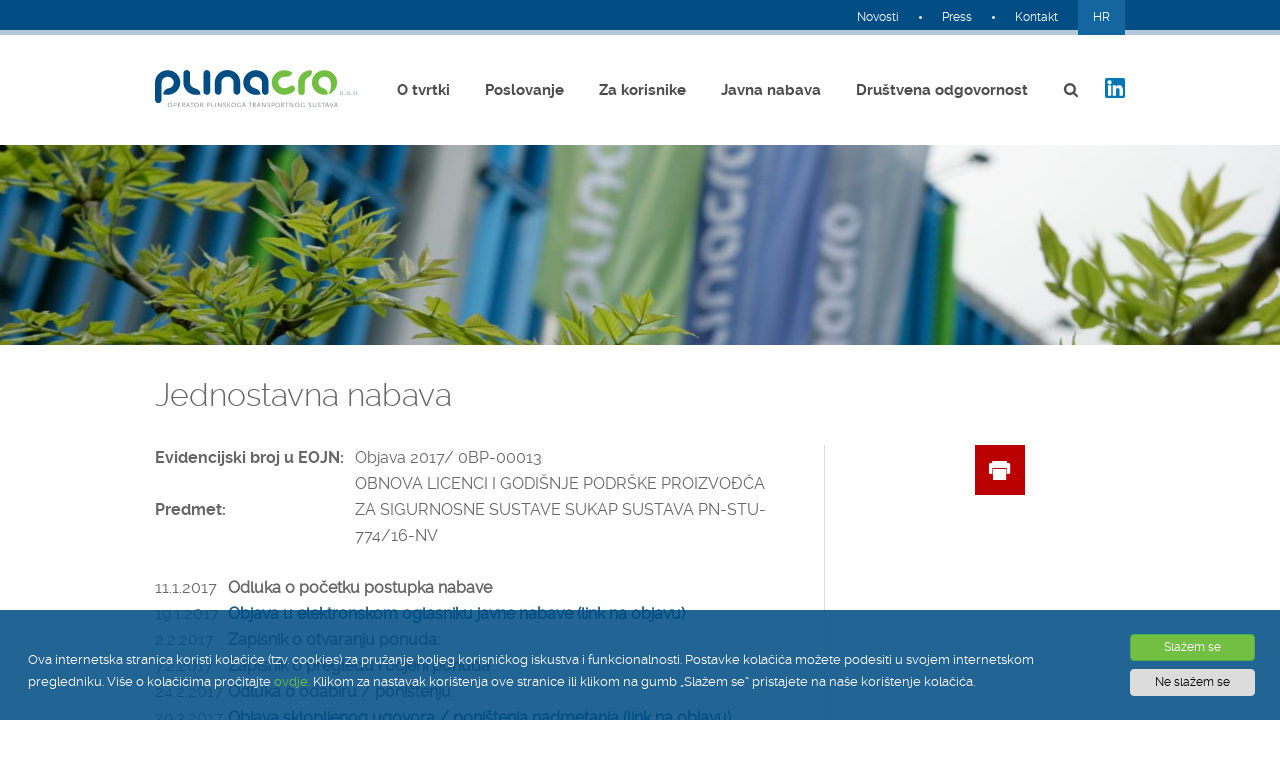

--- FILE ---
content_type: text/html; charset=utf-8
request_url: https://www.plinacro.hr/default.aspx?id=122&bid=3084
body_size: 8875
content:







<!DOCTYPE html>
<!--[if lt IE 7]>      <html class="no-js lt-ie9 lt-ie8 lt-ie7"> <![endif]-->
<!--[if IE 7]>         <html class="no-js lt-ie9 lt-ie8"> <![endif]-->
<!--[if IE 8]>         <html class="no-js lt-ie9"> <![endif]-->
<!--[if gt IE 8]><!-->
<html class="no-js">
<!--<![endif]-->
<head>
    <meta charset="utf-8" />
    
    <title>PLINACRO d.o.o. - Operator plinskoga transportnog sustava - Jednostavna nabava</title>
    

    <meta name="keywords" content="plinacro, transportni sustav, plinovod, plin" />
    <meta name="description" content="Grupa Plinacro je energetski subjekt reguliranog sektora. Djeluje od 1. svibnja 2009. godine, a čine je društvo Plinacro d.o.o. kao matica i društvo Podzemno skladište plina d.o.o. kao  ovisno društvo u 100-postotnom vlasništvu matice." />
    <meta name="viewport" content="width=device-width, initial-scale=1.0, maximum-scale=1.0, user-scalable=no" />

    <link rel="icon" type="image/ico" href="favicon.ico" />
    <link href="/css/bootstrap.min.css" rel="stylesheet" type='text/css' />
    




    <link href="/css/cssbundle?v=Dbkcos3TrvZxkTePMewBIpfnP4KCM9jwG5GAG09x1Wk1" rel="stylesheet" type='text/css' />


    <style>
        .dropdown-menu {
            position: absolute;
            left: 0;
            z-index: 1000;
            display: none;
            float: left;
            min-width: 160px;
            padding: 10px;
            margin: 2px 0 0;
            font-size: 14px;
            text-align: left;
            list-style: none;
            background-color: #fff;
            -webkit-background-clip: padding-box;
            background-clip: padding-box;
            border: 1px solid #ccc;
            border: 1px solid rgba(0,0,0,.15);
            border-radius: 0;
            -webkit-box-shadow: 0 6px 12px rgba(0,0,0,.175);
            box-shadow: 0 6px 12px rgba(0,0,0,.175);
        }

        .datepicker.dropdown-menu {
            width:  180px !important;
            padding:  10px;
        }


        .datepicker {
            display:  block;
            left:  719px;
            z-index:  10;
            width:  162px !important;
            padding:  10px;
        }

            .datepicker table {
                width: 100%;
            }

        .isporuka-plina {
        }

            .isporuka-plina > table {
            }

                .isporuka-plina > table tr td:nth-child(2), .isporuka-plina > table tr td:nth-child(4) {
                    color: #2aa22a;
                }

                .isporuka-plina > table tr td:nth-child(3), .isporuka-plina > table tr td:nth-child(5) {
                    color: #004d99;
                }

            .isporuka-plina > .table > tbody > tr > td {
                font-size: 14px;
                padding: 5px;
            }

        .centerTextToLeft {
            text-align: left;
        }

        .centerTextToRight {
            text-align: right;
        }
    </style>

    <!--<script src="js/jquery-1.8.2.min.js"></script>-->
    <!-- <script src="js/jquery.min.js"></script> -->
    <script src="js/jquery-1.11.3.min.js"></script>
    
    <script src="js/modernizr-2.6.2-respond-1.1.0.min.js"></script>
    
    <script src="js/jquery.easing.1.3.js"></script>
    
    <script src="js/superfish.js"></script>
    <script src="js/easyaspie.js"></script>
    <script src="js/mytimeline.jquery.min.js"></script>
    <script src="js/jquery.rwdImageMaps.min.js"></script>


    <script src="js/bootstrap.min.js"></script>
    <script src="js/bootstrap-datepicker.min.js"></script>
    <script src="fusioncharts/fusioncharts.js"></script>
    <script src="fusioncharts/fusioncharts.charts.js"></script>


    <!-- <script src="js/jquery.mobile-1.4.5.min.js"></script> -->
   	<!-- <script src="js/jquery.mobile.customized.min.js"></script> -->
    <script src="js/camera2.min.js"></script>


    <script src="js/script.js"></script>

    

    <script type="text/javascript">
			$(document).ready(function(){
												
				var page = {
					doc : document,
					url : document.location.href
				};
					
				$.fn.datepicker.dates['hr'] = {
					days: ["Nedjelja", "Ponedjeljak", "Utorak", "Srijeda", "Četvrtak", "Petak", "Subota"],
					daysShort: ["Ned", "Pon", "Uto", "Sri", "Čet", "Pet", "Sub"],
					daysMin: ["Ne", "Po", "Ut", "Sr", "Če", "Pe", "Su"],
					months: ["Siječanj", "Veljača", "Ožujak", "Travanj", "Svibanj", "Lipanj", "Srpanj", "Kolovoz", "Rujan", "Listopad", "Studeni", "Prosinac"],
					monthsShort: ["Sij", "Velj", "Ožu", "Tra", "Svi", "Lip", "Srp", "Kol", "Ruj", "Lis", "Stu", "Pro"],
					today: "Danas"
				};				
				
				var $date = $("#date");
				if($date.length > 0){
					
					var lastValueDate = $date.val();
					
					var $formChangeDate = $("#formChangeDate");
					
					$date.datepicker({
						format: 'dd.mm.yyyy',
						language:"hr",
						orientation: "bottom"
					}).change(function(e){
						if(lastValueDate != $date.val())
							$formChangeDate.submit();
					});
					
				}			
		
				var $changeDate = $(".changeDate");
				if($changeDate.length > 0){
					$changeDate.click(function(e){
						var $self = $(this);
						var dataValue = $self.attr("data-value");
						var kat_id = $("input[name='id']").val();
						page.url = page.url.replace(/\?.+/g, "?id=") + kat_id  + "&date=" + dataValue;
						document.location.href = page.url;
					});								
				}					

			});
			
			try{
				$(document).ready(function() {
					// TIMELINE
					if ($('.my-timeline').get(0)){
						$( '.my-timeline' ).myTimeline( null, {
							ajax: 'https://www.plinacro.hr/ajax.aspx?action=timeline&id=123'
						});
					}    
				});			
			}catch(ex){
			}

    </script>

</head>
<body>
    <!--[if lt IE 7]>
            <p class="chromeframe">You are using an <strong>outdated</strong> browser. Please <a href="http://browsehappy.com/">upgrade your browser</a> or <a href="http://www.google.com/chromeframe/?redirect=true">activate Google Chrome Frame</a> to improve your experience.</p>
        <![endif]-->



    <div class="top_strip">
        <div class="center">
            <ul class="top_links">
                <li class="lang">
                    <a href="">HR</a>
                    <div class="lang_drop">
                        <ul>
                            <li><a href="default.aspx?id=246">English</a></li>
                            <li><a href="default.aspx?id=6">Hrvatski</a></li>
                        </ul>
                    </div>
                </li>

                <li class='dot'><a href='default.aspx?id=77'>Kontakt</a></li><li class='dot'><a href='default.aspx?id=256'>Press</a></li><li><a href='default.aspx?id=76'>Novosti</a></li>
            </ul>

            <!-- <div style="color: #fff;float: left;padding-top: 6px;">Ove internetske stranice su u ranoj (beta) fazi.</div> -->
        </div>
    </div>


    <div class="header_wrapper">
        <header>
            <a href="default.aspx?id=6" class="logo "></a>
            <a href="https://www.linkedin.com/company/plinacro" target="_blank" class="linkedin"></a>

            <a href="javascript:;" class="open_search"></a>
            <a href="javascript:;" class="open_menu"></a>
            <nav>
                <a href="javascript:;" class="close"></a>
                <ul>
                    <li><a  href='default.aspx?id=7'>O tvrtki</a><div class='dropdown'><div class='drop_inner'><div class='center'><div class='drop_col'><ul><li><a href='default.aspx?id=12'>Osnovni podaci</a></li></ul><ul><li><a href='default.aspx?id=13'>Plinacro Grupa</a><ul><li><a href='default.aspx?id=21'>Plinacro d.o.o.</a></li><li><a href='default.aspx?id=22'>Podzemno skladište plina d.o.o.</a></li></ul></li></ul><ul><li><a href='default.aspx?id=14'>Misija, vizija i ciljevi</a></li></ul><ul><li><a href='default.aspx?id=15'>Upravljačka struktura</a><ul><li><a href='default.aspx?id=23'> Skupština, Nadzorni odbor </a></li><li><a href='default.aspx?id=24'>Uprava i poslovodstvo</a></li></ul></li></ul></div><div class='drop_col'><ul><li><a href='default.aspx?id=16'>Organizacija</a><ul><li><a href='default.aspx?id=25'>Sektor tehnološkog i komercijalnog upravljanja transportnim sustavom</a></li><li><a href='default.aspx?id=1392'>Sektor transporta plina</a></li><li><a href='default.aspx?id=27'>Sektor razvoja i investicija </a></li><li><a href='default.aspx?id=28'>Sektor financija i računovodstva</a></li><li><a href='default.aspx?id=1013'>Sektor informacijske sigurnosti, zaštitnih i općih poslova </a></li><li><a href='default.aspx?id=774'>Služba pravnih i kadrovskih poslova</a></li><li><a href='default.aspx?id=32'>Služba nabave</a></li></ul></li></ul></div><div class='drop_col'><ul><li><a href='default.aspx?id=17'>Povijest</a><ul><li><a href='default.aspx?id=33'>Povijest djelatnosti transporta plina u RH</a></li></ul></li></ul><ul><li><a href='default.aspx?id=18'>Sustav upravljanja kvalitetom</a></li></ul><ul><li><a href='default.aspx?id=19'>Upravljanje ljudskim resursima</a><ul><li><a href='default.aspx?id=36'>Natječaji za posao</a></li></ul></li></ul><ul><li><a href='default.aspx?id=20'>Važniji kontakti</a></li></ul></div></div></div></div></li><li><a  href='default.aspx?id=8'>Poslovanje</a><div class='dropdown'><div class='drop_inner'><div class='center'><div class='drop_col'><ul><li><a href='default.aspx?id=37'>Financijski pokazatelji</a><ul><li><a href='default.aspx?id=42'>Ukupni prihodi</a></li><li><a href='default.aspx?id=43'>Ukupni rashodi</a></li><li><a href='default.aspx?id=44'>Bruto dobit</a></li><li><a href='default.aspx?id=45'>Neto dobit</a></li></ul></li></ul></div><div class='drop_col'><ul><li><a href='default.aspx?id=39'>Godišnji izvještaji</a><ul><li><a href='default.aspx?id=50'>Izvještaj o poslovanju Plinacra d.o.o.</a></li><li><a href='default.aspx?id=51'>Izvještaj o poslovanju Plinacro Grupe</a></li><li><a href='default.aspx?id=257'>Izvješće neovisnog revizora za Plinacro d.o.o.</a></li><li><a href='default.aspx?id=52'>Izvješće neovisnog revizora za Plinacro Grupu </a></li></ul></li></ul><ul><li><a href='default.aspx?id=1345'>NPOO.C7.1.I3.01.0001 Jačanje plinske infrastrukture</a><ul><li><a href='default.aspx?id=1346'>Zlobin – Bosiljevo</a></li><li><a href='default.aspx?id=1347'>Bosiljevo – Sisak</a></li><li><a href='default.aspx?id=1348'>Kozarac – Sisak</a></li><li><a href='default.aspx?id=1349'>Zabok – Lučko</a></li></ul></li></ul></div><div class='drop_col'><ul><li><a href='default.aspx?id=698'>Desetogodišnji plan razvoja PTS RH</a></li></ul><ul><li><a href='default.aspx?id=41'>Međunarodne aktivnosti</a><ul><li><a href='default.aspx?id=1423'>PCI / PMI</a></li></ul></li></ul><ul><li><a href='default.aspx?id=40'>Optičko-komunikacijski sustav</a></li></ul></div></div></div></li><li><a  href='default.aspx?id=9'>Za korisnike</a><div class='dropdown'><div class='drop_inner'><div class='center'><div class='drop_col'><ul><li><a href='default.aspx?id=99'>Transportni sustav</a><ul><li><a href='default.aspx?id=162'>Opis transportnog sustava </a></li><li><a href='default.aspx?id=1286'>Interaktivna karta transportnog sustava</a></li><li><a href='default.aspx?id=163'>O prirodnom plinu</a></li><li><a href='default.aspx?id=164'>Sigurnosne mjere</a></li><li><a href='default.aspx?id=165'>Priključenje na transportni sustav</a></li></ul></li></ul></div><div class='drop_col'><ul><li><a href='default.aspx?id=102'>Opće informacije za korisnike transportnog sustava</a><ul><li><a href='default.aspx?id=824'>Istraživanje tržišta</a></li><li><a href='default.aspx?id=168'>Pristup mrežnim podacima</a></li><li><a href='default.aspx?id=169'>Pristup i korištenje transportnog sustava</a></li><li><a href='default.aspx?id=104'>Virtualna točka trgovanja</a></li><li><a href='default.aspx?id=106'>Kvaliteta prirodnog plina - objava podataka</a></li><li><a href='default.aspx?id=109'>Transparentnost-Uredba 2024/1789</a></li><li><a href='default.aspx?id=110'>Prekidi i ograničenja uslijed radova na transportnom sustavu 2026.</a></li></ul></li></ul></div><div class='drop_col'><ul><li><a href='default.aspx?id=814'>Informacije za uravnoteženje</a><ul><li><a href='default.aspx?id=815'>Pravila postupanja operatora transportnog sustava</a></li><li><a href='default.aspx?id=816'>Procjena ukupne neravnoteže</a></li><li><a href='default.aspx?id=817'>Potrošnja distribucijskih sustava</a></li></ul></li></ul></div><div class='drop_col'><ul><li><a href='default.aspx?id=1186'>Predviđanje dnevnog preuzimanja plina</a></li></ul><ul><li><a href='default.aspx?id=101'>Usluge i cijene usluga</a><ul><li><a href='default.aspx?id=166'>Usluge operatora transportnog sustava</a></li><li><a href='default.aspx?id=167'>Tarifne stavke i kalkulator</a></li><li><a href='default.aspx?id=893'>Objava informacija prema poglavlju VIII. Uredbe Komisije (EU) 2017/460 - članak 29. i članak 30.</a></li><li><a href='default.aspx?id=1199'>Cijena usluge transporta plina </a></li></ul></li></ul><ul><li><a href='default.aspx?id=112'>Zakonska regulativa</a><ul><li><a href='default.aspx?id=205'>Savjetovanje sa zainteresiranom javnošću </a></li></ul></li></ul><ul><li><a href='default.aspx?id=1340'>Obrasci</a></li></ul><ul><li><a href='default.aspx?id=846'>Posebni uvjeti i uvjeti priključenja, potvrde na glavni projekt i legalizacija</a></li></ul></div></div></div></div></li><li><a  href='default.aspx?id=10'>Javna nabava</a><div class='dropdown'><div class='drop_inner'><div class='center'><div class='drop_col'><ul><li><a href='default.aspx?id=114'>Obavijesti</a></li></ul><ul><li><a href='default.aspx?id=115'>Izjava o integritetu</a></li></ul><ul><li><a href='default.aspx?id=844'>Pravilnik o provođenju jednostavne nabave</a></li></ul></div><div class='drop_col'><ul><li><a href='default.aspx?id=117'>Registar ugovora o javnoj nabavi</a></li></ul><ul><li><a href='default.aspx?id=1282'>Registar ugovora o javnoj nabavi od 1. 1. 2018.</a></li></ul><ul><li><a href='default.aspx?id=851'>Registar ugovora - "jednostavna nabava"</a></li></ul><ul><li><a href='default.aspx?id=118'>Informacije o postupcima "jednostavne nabave"</a></li></ul><ul><li><a href='default.aspx?id=119'>Informacije o postupcima javne nabave</a></li></ul></div></div></div></div></li><li><a  href='default.aspx?id=11'>Društvena odgovornost</a><div class='dropdown'><div class='drop_inner'><div class='center'><div class='drop_col'><ul><li><a href='default.aspx?id=86'>Društvena odgovornost Plinacra</a></li></ul><ul><li><a href='default.aspx?id=87'>Zaštita okoliša</a></li></ul><ul><li><a href='default.aspx?id=955'>Zaštita osobnih podataka</a></li></ul><ul><li><a href='default.aspx?id=80'>Zaposlenici</a><ul><li><a href='default.aspx?id=81'>Zdravlje i sigurnost</a></li><li><a href='default.aspx?id=82'>Ulaganje u znanje</a></li></ul></li></ul></div><div class='drop_col'><ul><li><a href='default.aspx?id=91'>Antikorupcijski program</a><ul><li><a href='default.aspx?id=95'>Etičko povjerenstvo</a></li><li><a href='default.aspx?id=97'>Službenik za informiranje</a></li><li><a href='default.aspx?id=244'>Zahtjev za pristup informacijama </a></li><li><a href='default.aspx?id=937'>Povjerljiva osoba  </a></li><li><a href='default.aspx?id=1187'>Compliance</a></li><li><a href='default.aspx?id=1211'>Kalendar važnih događanja </a></li></ul></li></ul></div><div class='drop_col'><ul><li><a href='default.aspx?id=88'>Donacije i sponzorstva</a><ul><li><a href='default.aspx?id=89'>Zahtjev za dodjelu donacije</a></li><li><a href='default.aspx?id=742'>Zahtjev za sponzorstvo</a></li><li><a href='default.aspx?id=90'>Popis donacija i sponzorstava </a></li></ul></li></ul></div></div></div></div></li>
                </ul>
            </nav>
            <div class="clearfix"></div>
        </header>
    </div>


    <div class="slide_menu">
        <nav class="applePie">
            <ul id="nav">
                <li><a  href='default.aspx?id=7'>O tvrtki</a><ul><li><a href='default.aspx?id=12'>Osnovni podaci</a></li><li><a href='default.aspx?id=13'>Plinacro Grupa</a><ul><li><a href='default.aspx?id=21'>Plinacro d.o.o.</a></li><li><a href='default.aspx?id=22'>Podzemno skladište plina d.o.o.</a></li></ul></li><li><a href='default.aspx?id=14'>Misija, vizija i ciljevi</a></li><li><a href='default.aspx?id=15'>Upravljačka struktura</a><ul><li><a href='default.aspx?id=23'> Skupština, Nadzorni odbor </a></li><li><a href='default.aspx?id=24'>Uprava i poslovodstvo</a></li></ul></li><li><a href='default.aspx?id=16'>Organizacija</a><ul><li><a href='default.aspx?id=25'>Sektor tehnološkog i komercijalnog upravljanja transportnim sustavom</a></li><li><a href='default.aspx?id=1392'>Sektor transporta plina</a></li><li><a href='default.aspx?id=27'>Sektor razvoja i investicija </a></li><li><a href='default.aspx?id=28'>Sektor financija i računovodstva</a></li><li><a href='default.aspx?id=1013'>Sektor informacijske sigurnosti, zaštitnih i općih poslova </a></li><li><a href='default.aspx?id=774'>Služba pravnih i kadrovskih poslova</a></li><li><a href='default.aspx?id=32'>Služba nabave</a></li></ul></li><li><a href='default.aspx?id=17'>Povijest</a><ul><li><a href='default.aspx?id=33'>Povijest djelatnosti transporta plina u RH</a></li></ul></li><li><a href='default.aspx?id=18'>Sustav upravljanja kvalitetom</a></li><li><a href='default.aspx?id=19'>Upravljanje ljudskim resursima</a><ul><li><a href='default.aspx?id=36'>Natječaji za posao</a></li></ul></li><li><a href='default.aspx?id=20'>Važniji kontakti</a></li></ul></li><li><a  href='default.aspx?id=8'>Poslovanje</a><ul><li><a href='default.aspx?id=37'>Financijski pokazatelji</a><ul><li><a href='default.aspx?id=42'>Ukupni prihodi</a></li><li><a href='default.aspx?id=43'>Ukupni rashodi</a></li><li><a href='default.aspx?id=44'>Bruto dobit</a></li><li><a href='default.aspx?id=45'>Neto dobit</a></li></ul></li><li><a href='default.aspx?id=39'>Godišnji izvještaji</a><ul><li><a href='default.aspx?id=50'>Izvještaj o poslovanju Plinacra d.o.o.</a></li><li><a href='default.aspx?id=51'>Izvještaj o poslovanju Plinacro Grupe</a></li><li><a href='default.aspx?id=257'>Izvješće neovisnog revizora za Plinacro d.o.o.</a></li><li><a href='default.aspx?id=52'>Izvješće neovisnog revizora za Plinacro Grupu </a></li></ul></li><li><a href='default.aspx?id=1345'>NPOO.C7.1.I3.01.0001 Jačanje plinske infrastrukture</a><ul><li><a href='default.aspx?id=1346'>Zlobin – Bosiljevo</a></li><li><a href='default.aspx?id=1347'>Bosiljevo – Sisak</a></li><li><a href='default.aspx?id=1348'>Kozarac – Sisak</a></li><li><a href='default.aspx?id=1349'>Zabok – Lučko</a></li></ul></li><li><a href='default.aspx?id=698'>Desetogodišnji plan razvoja PTS RH</a></li><li><a href='default.aspx?id=41'>Međunarodne aktivnosti</a><ul><li><a href='default.aspx?id=1423'>PCI / PMI</a></li></ul></li><li><a href='default.aspx?id=40'>Optičko-komunikacijski sustav</a></li></ul></li><li><a  href='default.aspx?id=9'>Za korisnike</a><ul><li><a href='default.aspx?id=99'>Transportni sustav</a><ul><li><a href='default.aspx?id=162'>Opis transportnog sustava </a></li><li><a href='default.aspx?id=1286'>Interaktivna karta transportnog sustava</a></li><li><a href='default.aspx?id=163'>O prirodnom plinu</a></li><li><a href='default.aspx?id=164'>Sigurnosne mjere</a></li><li><a href='default.aspx?id=165'>Priključenje na transportni sustav</a></li></ul></li><li><a href='default.aspx?id=102'>Opće informacije za korisnike transportnog sustava</a><ul><li><a href='default.aspx?id=824'>Istraživanje tržišta</a></li><li><a href='default.aspx?id=168'>Pristup mrežnim podacima</a></li><li><a href='default.aspx?id=169'>Pristup i korištenje transportnog sustava</a></li><li><a href='default.aspx?id=104'>Virtualna točka trgovanja</a></li><li><a href='default.aspx?id=106'>Kvaliteta prirodnog plina - objava podataka</a></li><li><a href='default.aspx?id=109'>Transparentnost-Uredba 2024/1789</a></li><li><a href='default.aspx?id=110'>Prekidi i ograničenja uslijed radova na transportnom sustavu 2026.</a></li></ul></li><li><a href='default.aspx?id=814'>Informacije za uravnoteženje</a><ul><li><a href='default.aspx?id=815'>Pravila postupanja operatora transportnog sustava</a></li><li><a href='default.aspx?id=816'>Procjena ukupne neravnoteže</a></li><li><a href='default.aspx?id=817'>Potrošnja distribucijskih sustava</a></li></ul></li><li><a href='default.aspx?id=1186'>Predviđanje dnevnog preuzimanja plina</a></li><li><a href='default.aspx?id=101'>Usluge i cijene usluga</a><ul><li><a href='default.aspx?id=166'>Usluge operatora transportnog sustava</a></li><li><a href='default.aspx?id=167'>Tarifne stavke i kalkulator</a></li><li><a href='default.aspx?id=893'>Objava informacija prema poglavlju VIII. Uredbe Komisije (EU) 2017/460 - članak 29. i članak 30.</a></li><li><a href='default.aspx?id=1199'>Cijena usluge transporta plina </a></li></ul></li><li><a href='default.aspx?id=112'>Zakonska regulativa</a><ul><li><a href='default.aspx?id=205'>Savjetovanje sa zainteresiranom javnošću </a></li></ul></li><li><a href='default.aspx?id=1340'>Obrasci</a></li><li><a href='default.aspx?id=846'>Posebni uvjeti i uvjeti priključenja, potvrde na glavni projekt i legalizacija</a></li></ul></li><li><a  href='default.aspx?id=10'>Javna nabava</a><ul><li><a href='default.aspx?id=114'>Obavijesti</a></li><li><a href='default.aspx?id=115'>Izjava o integritetu</a></li><li><a href='default.aspx?id=844'>Pravilnik o provođenju jednostavne nabave</a></li><li><a href='default.aspx?id=117'>Registar ugovora o javnoj nabavi</a></li><li><a href='default.aspx?id=1282'>Registar ugovora o javnoj nabavi od 1. 1. 2018.</a></li><li><a href='default.aspx?id=851'>Registar ugovora - "jednostavna nabava"</a></li><li><a href='default.aspx?id=118'>Informacije o postupcima "jednostavne nabave"</a></li><li><a href='default.aspx?id=119'>Informacije o postupcima javne nabave</a></li></ul></li><li><a  href='default.aspx?id=11'>Društvena odgovornost</a><ul><li><a href='default.aspx?id=86'>Društvena odgovornost Plinacra</a></li><li><a href='default.aspx?id=87'>Zaštita okoliša</a></li><li><a href='default.aspx?id=955'>Zaštita osobnih podataka</a></li><li><a href='default.aspx?id=80'>Zaposlenici</a><ul><li><a href='default.aspx?id=81'>Zdravlje i sigurnost</a></li><li><a href='default.aspx?id=82'>Ulaganje u znanje</a></li></ul></li><li><a href='default.aspx?id=91'>Antikorupcijski program</a><ul><li><a href='default.aspx?id=95'>Etičko povjerenstvo</a></li><li><a href='default.aspx?id=97'>Službenik za informiranje</a></li><li><a href='default.aspx?id=244'>Zahtjev za pristup informacijama </a></li><li><a href='default.aspx?id=937'>Povjerljiva osoba  </a></li><li><a href='default.aspx?id=1187'>Compliance</a></li><li><a href='default.aspx?id=1211'>Kalendar važnih događanja </a></li></ul></li><li><a href='default.aspx?id=88'>Donacije i sponzorstva</a><ul><li><a href='default.aspx?id=89'>Zahtjev za dodjelu donacije</a></li><li><a href='default.aspx?id=742'>Zahtjev za sponzorstvo</a></li><li><a href='default.aspx?id=90'>Popis donacija i sponzorstava </a></li></ul></li></ul></li>
            </ul>
        </nav>
    </div>


    <div class="search_wrapper">
        <div class="center">
            <div class="search">
                <span>Unesite pojam</span>
                <form id="frmSearch" action="default.aspx?id=78" method="post">
                    <input name="pojam" type="text" class="searchbox" />
                    <a href="javascript:void(0);" onclick="$('#frmSearch').submit();" class="btn1 searchbtn">Traži</a>
                </form>
                <div class="clearfix"></div>
                <a href="javascript:;" class="close"></a>
            </div>
        </div>
    </div>

    

    <div class="camera_wrap" id="camera_heading">
        <div data-src="img/3.jpg"></div>
    </div>

    <div class="clearfix"></div>

    <div class="center page_content" id="content_to_print">
        <h1>Jednostavna nabava</h1>

        <div class="content">
            <script>$('naziv').innerHTML='OBNOVA LICENCI I GODIŠNJE PODRŠKE PROIZVOĐČA ZA SIGURNOSNE SUSTAVE SUKAP SUSTAVA PN-STU-774/16-NV';</script><table cellpadding='2' cellspacing='2' border='0' width='100%' class='tblNadmetanje'><tr><td style='width:200px;'><strong>Evidencijski broj u EOJN:</strong></td><td>Objava 2017/ 0BP-00013 </td></tr><tr><td><strong>Predmet:</strong></td><td>OBNOVA LICENCI I GODIŠNJE PODRŠKE PROIZVOĐČA ZA SIGURNOSNE SUSTAVE SUKAP SUSTAVA PN-STU-774/16-NV</td></tr></table><div class='divider'>&nbsp;</div><table cellpadding='2' cellspacing='2' border='0' width='100%' class='tblNadmetanje'><tr><td>11.1.2017</td><td style='font-weight:bold;'>Odluka o početku postupka nabave</td></tr><tr><td>19.1.2017</td><td style='font-weight:bold;'> <a href='https://eojn.nn.hr/SPIN/APPLICATION/IPN/DocumentManagement/DokumentPodaciFrm.aspx?id=974703 ' target='_blank'>Objava u elektronskom oglasniku javne nabave (link na objavu)</a></td></tr><tr><td>2.2.2017</td><td style='font-weight:bold;'>Zapisnik o otvaranju ponuda: </td></tr><tr><td>7.2.2017</td><td style='font-weight:bold;'>Zapisnik o pregledu i ocjeni ponuda</td></tr><tr><td>24.2.2017</td><td style='font-weight:bold;'>Odluka o odabiru / poništenju</td></tr><tr><td>29.3.2017</td><td style='font-weight:bold;'> <a href='https://eojn.nn.hr/SPIN/APPLICATION/IPN/DocumentManagement/DokumentPodaciFrm.aspx?id=1050683 '>Objava sklopljenog ugovora / poništenja nadmetanja (link na objavu)</a></td></tr></table><div class='divider'>&nbsp;</div><br /><br /><a href='default.aspx?id=10'>Aktualna javna nadmetanja</a>
        </div>
        <div class="right">
            <ul class="tools">
                <li><a href="javascript:void(0);" onclick="PrintElem('content_to_print')" class="print"></a></li>
            </ul>
            <div class="clearfix"></div>
            
            <div class="clearfix"></div>
        </div>
        <div class="clearfix"></div>
    </div>
    

    <div class="clearfix"></div>

    <div class="grey">
        <div class="center featured">
            <h4>Istaknute teme</h4>
            <div class="themes">
                <div class='theme'>	<a href='default.aspx?id=60' class='pic'><img src='UserDocsImages//naslovnaSlider/Plinacro136.jpg?width=225&height=168&mode=crop' alt='' /></a>	<div class='text'>		<a href='default.aspx?id=60' class='super_cat'>Za korisnike ></a>		<a href='default.aspx?id=60' class='cat_title'>Tarifne stavke i tarifni kalkulator</a>	</div></div><div class='theme'>	<a href='default.aspx?id=61' class='pic'><img src='UserDocsImages//Open season/_MG_7458.jpg?width=225&height=168&mode=crop' alt='' /></a>	<div class='text'>		<a href='default.aspx?id=61' class='super_cat'>Poslovanje ></a>		<a href='default.aspx?id=61' class='cat_title'>Godišnji  izvještaji</a>	</div></div><div class='theme'>	<a href='default.aspx?id=63' class='pic'><img src='UserDocsImages//theme4.jpg?width=225&height=168&mode=crop' alt='' /></a>	<div class='text'>		<a href='default.aspx?id=63' class='super_cat'>Za korisnike ></a>		<a href='default.aspx?id=63' class='cat_title'>Pristup i korištenje transportnog sustava</a>	</div></div><div class='theme'>	<a href='default.aspx?id=1350' class='pic'><img src='UserDocsImages//vijesti_slike/2024/JPI_naslov.jpg?width=225&height=168&mode=crop' alt='' /></a>	<div class='text'>		<a href='default.aspx?id=1350' class='super_cat'>Poslovanje ></a>		<a href='default.aspx?id=1350' class='cat_title'>NPOO.C7.1.I3.01.0001 Jačanje plinske infrastrukture.</a>	</div></div>
                <div class="clearfix"></div>
            </div>
        </div>
    </div>


    




    <footer>
    
    <div class="cookies-banner">
       
        
        <p>Ova internetska stranica koristi kolačiće (tzv. cookies) za pružanje boljeg korisničkog iskustva i funkcionalnosti. Postavke kolačića možete podesiti u svojem internetskom pregledniku. Više o kolačićima pročitajte <a href="https://www.plinacro.hr/default.aspx?id=999" target="_blank">ovdje.</a> Klikom za nastavak korištenja ove stranice ili klikom na gumb „Slažem se“ pristajete na naše korištenje kolačića. </p>
          <div class="response">
            <span class="btn btn-success">Slažem se</span>
            <span class="btn btn-danger">Ne slažem se</span>
        </div>
        
     
    </div>

        <div class="center">
            <a href="" class="logo "></a>
            <ul class="bottom_links">
                <li><a href='default.aspx?id=66'>Naslovna</a></li><li><a href='default.aspx?id=67'>Novosti</a></li><li><a href='default.aspx?id=68'>Kontakt</a></li><li><a href='default.aspx?id=69'>Uvjeti korištenja</a></li><li><a href='default.aspx?id=999'>Pravila privatnosti</a></li><li><a href='default.aspx?id=70'>English</a></li>
            </ul>
            <a href="https://www.globaldizajn.hr" title="Globaldizajn - dizajn i izrada web stranica" class="logo_gd"></a>
            <div class="clearfix"></div>
        </div>
    </footer>

    <script type="text/javascript">
                                var gaJsHost = (("https:" == document.location.protocol) ? "https://ssl." : "http://www.");
                                document.write(unescape("%3Cscript src='" + gaJsHost + "google-analytics.com/ga.js' type='text/javascript'%3E%3C/script%3E"));
    </script>
    <script type="text/javascript">
		try {
		var pageTracker = _gat._getTracker("UA-4676017-25");
                     pageTracker._trackPageview();
                 } catch (err) { }
    </script>

    <style type="text/css">
        /***.dropdown4{display:block !important;}***/
        header nav ul > li .dropdown .drop_inner .drop_col {
            width: 190px !important;
        }
    </style>
    
</body>
</html>


--- FILE ---
content_type: text/css; charset=utf-8
request_url: https://www.plinacro.hr/css/cssbundle?v=Dbkcos3TrvZxkTePMewBIpfnP4KCM9jwG5GAG09x1Wk1
body_size: 17921
content:
/* Minification failed. Returning unminified contents.
(725,13): run-time error CSS1036: Expected expression, found '#'
(728,13): run-time error CSS1036: Expected expression, found '#'
(732,13): run-time error CSS1036: Expected expression, found '#'
(736,13): run-time error CSS1036: Expected expression, found '#'
 */
/*! normalize.css v1.1.2 | MIT License | git.io/normalize */

/* ==========================================================================
   HTML5 display definitions
   ========================================================================== */

/**
 * Correct `block` display not defined in IE 6/7/8/9 and Firefox 3.
 */

article,
aside,
details,
figcaption,
figure,
footer,
header,
hgroup,
main,
nav,
section,
summary {
    display: block;
}

/**
 * Correct `inline-block` display not defined in IE 6/7/8/9 and Firefox 3.
 */

audio,
canvas,
video {
    display: inline-block;
    *display: inline;
    *zoom: 1;
}

/**
 * Prevent modern browsers from displaying `audio` without controls.
 * Remove excess height in iOS 5 devices.
 */

audio:not([controls]) {
    display: none;
    height: 0;
}

/**
 * Address styling not present in IE 7/8/9, Firefox 3, and Safari 4.
 * Known issue: no IE 6 support.
 */

[hidden] {
    display: none;
}

/* ==========================================================================
   Base
   ========================================================================== */

/**
 * 1. Correct text resizing oddly in IE 6/7 when body `font-size` is set using
 *    `em` units.
 * 2. Prevent iOS text size adjust after orientation change, without disabling
 *    user zoom.
 */

html {
    font-size: 100%; /* 1 */
    -ms-text-size-adjust: 100%; /* 2 */
    -webkit-text-size-adjust: 100%; /* 2 */
}

/**
 * Address `font-family` inconsistency between `textarea` and other form
 * elements.
 */

html,
button,
input,
select,
textarea {
    font-family: sans-serif;
}

/**
 * Address margins handled incorrectly in IE 6/7.
 */

body {
    margin: 0;
}

/* ==========================================================================
   Links
   ========================================================================== */

/**
 * Address `outline` inconsistency between Chrome and other browsers.
 */

a:focus {
    outline: thin dotted;
}

/**
 * Improve readability when focused and also mouse hovered in all browsers.
 */

a:active,
a:hover {
    outline: 0;
}

/* ==========================================================================
   Typography
   ========================================================================== */

/**
 * Address font sizes and margins set differently in IE 6/7.
 * Address font sizes within `section` and `article` in Firefox 4+, Safari 5,
 * and Chrome.
 */

h1 {
    font-size: 2em;
    margin: 0.67em 0;
}

h2 {
    font-size: 1.5em;
    margin: 0.83em 0;
}

h3 {
    font-size: 1.17em;
    margin: 1em 0;
}

h4 {
    font-size: 1em;
    margin: 1.33em 0;
}

h5 {
    font-size: 0.83em;
    margin: 1.67em 0;
}

h6 {
    font-size: 0.67em;
    margin: 2.33em 0;
}

/**
 * Address styling not present in IE 7/8/9, Safari 5, and Chrome.
 */

abbr[title] {
    border-bottom: 1px dotted;
}

/**
 * Address style set to `bolder` in Firefox 3+, Safari 4/5, and Chrome.
 */

b,
strong {
    font-weight: bold;
}

blockquote {
    margin: 1em 40px;
}

/**
 * Address styling not present in Safari 5 and Chrome.
 */

dfn {
    font-style: italic;
}

/**
 * Address differences between Firefox and other browsers.
 * Known issue: no IE 6/7 normalization.
 */

hr {
    -moz-box-sizing: content-box;
    box-sizing: content-box;
    height: 0;
}

/**
 * Address styling not present in IE 6/7/8/9.
 */

mark {
    background: #ff0;
    color: #000;
}

/**
 * Address margins set differently in IE 6/7.
 */

p,
pre {
    margin: 1em 0;
}

/**
 * Correct font family set oddly in IE 6, Safari 4/5, and Chrome.
 */

code,
kbd,
pre,
samp {
    font-family: monospace, serif;
    _font-family: 'courier new', monospace;
    font-size: 1em;
}

/**
 * Improve readability of pre-formatted text in all browsers.
 */

pre {
    white-space: pre;
    white-space: pre-wrap;
    word-wrap: break-word;
}

/**
 * Address CSS quotes not supported in IE 6/7.
 */

q {
    quotes: none;
}

/**
 * Address `quotes` property not supported in Safari 4.
 */

q:before,
q:after {
    content: '';
    content: none;
}

/**
 * Address inconsistent and variable font size in all browsers.
 */

small {
    font-size: 80%;
}

/**
 * Prevent `sub` and `sup` affecting `line-height` in all browsers.
 */

sub,
sup {
    font-size: 75%;
    line-height: 0;
    position: relative;
    vertical-align: baseline;
}

sup {
    top: -0.5em;
}

sub {
    bottom: -0.25em;
}

/* ==========================================================================
   Lists
   ========================================================================== */

/**
 * Address margins set differently in IE 6/7.
 */

dl,
menu,
ol,
ul {
    margin: 1em 0;
}

dd {
    margin: 0 0 0 40px;
}

/**
 * Address paddings set differently in IE 6/7.
 */

menu,
ol,
ul {
    padding: 0 0 0 40px;
}

/**
 * Correct list images handled incorrectly in IE 7.
 */

nav ul,
nav ol {
    list-style: none;
    list-style-image: none;
}

/* ==========================================================================
   Embedded content
   ========================================================================== */

/**
 * 1. Remove border when inside `a` element in IE 6/7/8/9 and Firefox 3.
 * 2. Improve image quality when scaled in IE 7.
 */

img {
    border: 0; /* 1 */
    -ms-interpolation-mode: bicubic; /* 2 */
}

/**
 * Correct overflow displayed oddly in IE 9.
 */

svg:not(:root) {
    overflow: hidden;
}

/* ==========================================================================
   Figures
   ========================================================================== */

/**
 * Address margin not present in IE 6/7/8/9, Safari 5, and Opera 11.
 */

figure {
    margin: 0;
}

/* ==========================================================================
   Forms
   ========================================================================== */

/**
 * Correct margin displayed oddly in IE 6/7.
 */

form {
    margin: 0;
}

/**
 * Define consistent border, margin, and padding.
 */

fieldset {
    border: 1px solid #c0c0c0;
    margin: 0 2px;
    padding: 0.35em 0.625em 0.75em;
}

/**
 * 1. Correct color not being inherited in IE 6/7/8/9.
 * 2. Correct text not wrapping in Firefox 3.
 * 3. Correct alignment displayed oddly in IE 6/7.
 */

legend {
    border: 0; /* 1 */
    padding: 0;
    white-space: normal; /* 2 */
    *margin-left: -7px; /* 3 */
}

/**
 * 1. Correct font size not being inherited in all browsers.
 * 2. Address margins set differently in IE 6/7, Firefox 3+, Safari 5,
 *    and Chrome.
 * 3. Improve appearance and consistency in all browsers.
 */

button,
input,
select,
textarea {
    font-size: 100%; /* 1 */
    margin: 0; /* 2 */
    vertical-align: baseline; /* 3 */
    *vertical-align: middle; /* 3 */
}

/**
 * Address Firefox 3+ setting `line-height` on `input` using `!important` in
 * the UA stylesheet.
 */

button,
input {
    line-height: normal;
}

/**
 * Address inconsistent `text-transform` inheritance for `button` and `select`.
 * All other form control elements do not inherit `text-transform` values.
 * Correct `button` style inheritance in Chrome, Safari 5+, and IE 6+.
 * Correct `select` style inheritance in Firefox 4+ and Opera.
 */

button,
select {
    text-transform: none;
}

/**
 * 1. Avoid the WebKit bug in Android 4.0.* where (2) destroys native `audio`
 *    and `video` controls.
 * 2. Correct inability to style clickable `input` types in iOS.
 * 3. Improve usability and consistency of cursor style between image-type
 *    `input` and others.
 * 4. Remove inner spacing in IE 7 without affecting normal text inputs.
 *    Known issue: inner spacing remains in IE 6.
 */

button,
html input[type="button"], /* 1 */
input[type="reset"],
input[type="submit"] {
    -webkit-appearance: button; /* 2 */
    cursor: pointer; /* 3 */
    *overflow: visible;  /* 4 */
}

/**
 * Re-set default cursor for disabled elements.
 */

button[disabled],
html input[disabled] {
    cursor: default;
}

/**
 * 1. Address box sizing set to content-box in IE 8/9.
 * 2. Remove excess padding in IE 8/9.
 * 3. Remove excess padding in IE 7.
 *    Known issue: excess padding remains in IE 6.
 */

input[type="checkbox"],
input[type="radio"] {
    box-sizing: border-box; /* 1 */
    padding: 0; /* 2 */
    *height: 13px; /* 3 */
    *width: 13px; /* 3 */
}

/**
 * 1. Address `appearance` set to `searchfield` in Safari 5 and Chrome.
 * 2. Address `box-sizing` set to `border-box` in Safari 5 and Chrome
 *    (include `-moz` to future-proof).
 */

input[type="search"] {
    -webkit-appearance: textfield; /* 1 */
    -moz-box-sizing: content-box;
    -webkit-box-sizing: content-box; /* 2 */
    box-sizing: content-box;
}

/**
 * Remove inner padding and search cancel button in Safari 5 and Chrome
 * on OS X.
 */

input[type="search"]::-webkit-search-cancel-button,
input[type="search"]::-webkit-search-decoration {
    -webkit-appearance: none;
}

/**
 * Remove inner padding and border in Firefox 3+.
 */

button::-moz-focus-inner,
input::-moz-focus-inner {
    border: 0;
    padding: 0;
}

/**
 * 1. Remove default vertical scrollbar in IE 6/7/8/9.
 * 2. Improve readability and alignment in all browsers.
 */

textarea {
    overflow: auto; /* 1 */
    vertical-align: top; /* 2 */
}

/* ==========================================================================
   Tables
   ========================================================================== */

/**
 * Remove most spacing between table cells.
 */

table {
    border-collapse: collapse;
    border-spacing: 0;
}

nav.applePie {
overflow: auto;
display: block;
margin: 0 auto;
max-width: 768px;
}
nav.applePie span {
display: none;
}
/* all lists */
nav.applePie ul, nav.applePie ul ul {
padding: 0;
margin: 0;
list-style: none;
line-height: 1;
}
nav.applePie ul a {
display: block;
text-decoration: none;
}
/* all list items */
nav.applePie ul li {
float: left;
}
nav.applePie ul li:last-child {
border: none;
}
/* second-level lists */
nav.applePie ul li ul {
position: absolute;
width: 12em;
left: -999em; /* using left instead of display to hide menus because display: none isn't read by screen readers */
}
nav.applePie ul li ul li {
width: 12em;
}
nav.applePie ul ul li, nav.applePie ul ul ul li, nav.applePie ul ul ul ul li {
border-right: none;
}
nav.applePie ul li a.sf-with-ul:after {
content: '\00BB';/*Right Double Arrows*/
position: relative;
float: right;
top: 0em;
right: -0.5em;
}
nav.applePie ul li a.sf-with-ul:only-child:after {
content: '';/* if only child, delete arrow */
}
nav.applePie ul li ul a {
padding: 0.5em 1.5em;
margin-top: -1px; /*to offset bottom border*/
}
nav.applePie ul li ul li:last-child a {
border-bottom: none;
}
/* third-and-above-level lists */
nav.applePie ul li ul ul {
margin: -2em 0 0 12em;/* negative margin calculated by li padding plus line height*/
}
nav.applePie ul li:hover ul ul, nav.applePie ul li:hover ul ul ul, nav.applePie ul li.sfhover ul ul, nav.applePie ul li.sfhover ul ul ul {
left: -999em;
}
nav.applePie ul li:hover ul, nav.applePie ul li li:hover ul, nav.applePie ul li li li:hover ul, nav.applePie ul li.sfhover ul, nav.applePie ul li li.sfhover ul, nav.applePie ul li li li.sfhover ul { /* lists nested under hovered list items */
left: auto;
}
/*UNIVERSAL PADDING*/
nav.applePie ul a, nav.applePie ul li a, nav.applePie ul li ul a {
padding: 0.5em 1.5em;
}
/*----------------------------------
	IE7
-----------------------------------*/
.ie7 nav.applePie ul li a.sf-with-ul {
background-image: url([data-uri]);
background-repeat: no-repeat;
background-position: right center;
}
/*----------------------------------
	IE6
-----------------------------------*/
.ie6 nav.applePie ul li a.sf-with-ul {
background-image: url('../images/arrow.png');
background-repeat: no-repeat;
background-position: right center;
}
/*----------------------------------
	COLORS
-----------------------------------*/
nav.applePie ul a {
color: #aaa;
}
nav.applePie ul a:hover {
color: #fff;
}
/*Top nav.applePie borders*/
nav.applePie ul li {
}
nav.applePie ul li:hover {
color: #fff;
}
nav.applePie ul li ul a {
}
nav.applePie ul li ul {
}

/*----------------------------------
	MEDIA QUERY
-----------------------------------*/
@media screen and (max-width:989px) {
nav.applePie span {
display: block;
}
nav.applePie span {
position: relative;
float: right;
padding: 12px 15px;
}
nav.applePie span:hover {
cursor: pointer;
}
nav.applePie ul,  nav.applePie ul > ul {
float: none;
width: 100%;
}
nav.applePie ul li {
border-right: none;
}
nav.applePie ul li a.sf-with-ul:after {
content: '';
}
nav.applePie ul li ul,  nav.applePie ul li ul li {
width: 100%;
}
nav.applePie ul li ul a {
}
nav.applePie ul ul,  nav.applePie ul li {
width: 100%;
}
nav.applePie ul li a {
padding: 12px 15px;
float: left;
font: 14px 'ralewaybold', Arial, sans-serif;
}
nav.applePie ul li ul a {
padding: 12px 15px;
font: 14px 'ralewaylight', Arial, sans-serif;
}
nav.applePie ul ul li ul a {
padding: 12px 15px 12px 30px;

}
nav.applePie ul ul ul li ul a {
}
nav.applePie ul li ul,  nav.applePie ul li ul ul,  nav.applePie ul li:hover ul ul,  nav.applePie ul li:hover ul ul ul,  nav.applePie ul li.sfhover ul ul,  nav.applePie ul li.sfhover ul ul ul,  nav.applePie ul li:hover ul,  nav.applePie ul li li:hover ul,  nav.applePie ul li li li:hover ul,  nav.applePie ul li.sfhover ul,  nav.applePie ul li li.sfhover ul,  nav.applePie ul li li li.sfhover ul {
position: relative;
display: none;
margin: 0 0 0 0;
left: 0em; /* using left instead of display because display: none isn't read by screen readers */
}
/*----------------------------------
		MOBILE COLORS
	-----------------------------------*/
nav.applePie {
background: none;
}
/*Plus icon*/
nav.applePie span {
background: #024d84;
color: #fff;
}
nav.applePie span:hover {
background: #11639f;
color: #fff;
}
nav.applePie ul li {
border-bottom: 1px solid #555;
}
/*Top nav.applePie background*/
nav.applePie ul ul,  nav.applePie ul li {
}
/*Sub-nav.applePie background*/
nav.applePie ul li ul li {
background: #444;
}
/*Sub-nav.applePie borders*/
nav.applePie ul li ul li {
}
/*sub, sub-nav.applePie background*/
nav.applePie ul ul ul li {
background: #555;
border-bottom: 1px solid #666;

}
/*First nav.applePie Item when open*/
ul li.menuOpen {
background: #;
}
ul li.menuOpen >span {
background: #;
}
/*Sub-nav.applePie Item when open*/
ul li.menuOpen ul li.menuOpen {
background: #;
}
/*Sub, Sub-nav.applePie Item when open*/
ul ul ul li.menuOpen,  ul ul ul li.menuOpen:hover {
background: #;
}
}

/**************************
*
*	GENERAL
*
**************************/
.camera_wrap a, .camera_wrap img, 
.camera_wrap ol, .camera_wrap ul, .camera_wrap li,
.camera_wrap table, .camera_wrap tbody, .camera_wrap tfoot, .camera_wrap thead, .camera_wrap tr, .camera_wrap th, .camera_wrap td
.camera_thumbs_wrap a, .camera_thumbs_wrap img, 
.camera_thumbs_wrap ol, .camera_thumbs_wrap ul, .camera_thumbs_wrap li,
.camera_thumbs_wrap table, .camera_thumbs_wrap tbody, .camera_thumbs_wrap tfoot, .camera_thumbs_wrap thead, .camera_thumbs_wrap tr, .camera_thumbs_wrap th, .camera_thumbs_wrap td {
	background: none;
	border: 0;
	font: inherit;
	font-size: 100%;
	margin: 0;
	padding: 0;
	vertical-align: baseline;
	list-style: none
}
.camera_wrap {
	display: none;
	float: left;
	position: relative;
	z-index: 0;
}
.camera_wrap img {
	max-width: none!important;
}
.camera_fakehover {
	height: 100%;
	min-height: 60px;
	position: relative;
	width: 100%;
	z-index: 1;
}
.camera_wrap {
	width: 100%;
}
.camera_src {
	display: none;
}
.cameraCont, .cameraContents {
	height: 100%;
	position: relative;
	width: 100%;
	z-index: 1;
}
.cameraSlide {
	bottom: 0;
	left: 0;
	position: absolute;
	right: 0;
	top: 0;
	width: 100%;
}
.cameraContent {
	bottom: 0;
	display: none;
	left: 0;
	position: absolute;
	right: 0;
	top: 0;
	width: 100%;
}
.camera_target {
	bottom: 0;
	height: 100%;
	left: 0;
	overflow: hidden;
	position: absolute;
	right: 0;
	text-align: left;
	top: 0;
	width: 100%;
	z-index: 0;
}
.camera_overlayer {
	bottom: 0;
	height: 100%;
	left: 0;
	overflow: hidden;
	position: absolute;
	right: 0;
	top: 0;
	width: 100%;
	z-index: 0;
}
.camera_target_content {
	bottom: 0;
	left: 0;
	overflow: hidden;
	position: absolute;
	right: 0;
	top: 0;
	z-index: 2;
}
.camera_target_content .camera_link {
    background: url(../img/blank.gif);
	display: block;
	height: 100%;
	text-decoration: none;
}
.camera_loader {
    background: #fff url(../img/camera-loader.gif) no-repeat center;
	background: rgba(255, 255, 255, 0.9) url(../img/camera-loader.gif) no-repeat center;
	border: 1px solid #ffffff;
	-webkit-border-radius: 18px;
	-moz-border-radius: 18px;
	border-radius: 18px;
	height: 36px;
	left: 50%;
	overflow: hidden;
	position: absolute;
	margin: -18px 0 0 -18px;
	top: 50%;
	width: 36px;
	z-index: 3;
}
.camera_bar {
	bottom: 0;
	left: 0;
	overflow: hidden;
	position: absolute;
	right: 0;
	top: 0;
	z-index: 3;
}
.camera_thumbs_wrap.camera_left .camera_bar, .camera_thumbs_wrap.camera_right .camera_bar {
	height: 100%;
	position: absolute;
	width: auto;
}
.camera_thumbs_wrap.camera_bottom .camera_bar, .camera_thumbs_wrap.camera_top .camera_bar {
	height: auto;
	position: absolute;
	width: 100%;
}
.camera_nav_cont {
	height: 65px;
	overflow: hidden;
	position: absolute;
	right: 9px;
	top: 15px;
	width: 120px;
	z-index: 4;
}
.camera_caption {
	bottom: 0;
	display: block;
	position: absolute;
	width: 100%;
}
.camera_caption > div {
	padding: 10px 20px;
}
.camerarelative {
	overflow: hidden;
	position: relative;
}
.imgFake {
	cursor: pointer;
}
.camera_prevThumbs {
	bottom: 4px;
	cursor: pointer;
	left: 0;
	position: absolute;
	top: 4px;
	visibility: hidden;
	width: 30px;
	z-index: 10;
}
.camera_prevThumbs div {
	background: url(../img/camera_skins.png) no-repeat -160px 0;
	display: block;
	height: 40px;
	margin-top: -20px;
	position: absolute;
	top: 50%;
	width: 30px;
}
.camera_nextThumbs {
	bottom: 4px;
	cursor: pointer;
	position: absolute;
	right: 0;
	top: 4px;
	visibility: hidden;
	width: 30px;
	z-index: 10;
}
.camera_nextThumbs div {
	background: url(../img/camera_skins.png) no-repeat -190px 0;
	display: block;
	height: 40px;
	margin-top: -20px;
	position: absolute;
	top: 50%;
	width: 30px;
}
.camera_command_wrap .hideNav {
	display: none;
}
.camera_command_wrap {
	left: 0;
	position: relative;
	right:0;
	z-index: 4;
}
.camera_wrap .camera_pag .camera_pag_ul {
	list-style: none;
	margin: 0;
	padding: 0;
	text-align: right;
}
.camera_wrap .camera_pag .camera_pag_ul li {
	-webkit-border-radius: 8px;
	-moz-border-radius: 8px;
	border-radius: 8px;
	cursor: pointer;
	display: inline-block;
	height: 16px;
	margin: 20px 5px;
	position: relative;
	text-align: left;
	text-indent: -9999px;
	width: 16px;
}
.camera_commands_emboss .camera_pag .camera_pag_ul li {
	-moz-box-shadow:
		0px 1px 0px rgba(255,255,255,1),
		inset 0px 1px 1px rgba(0,0,0,0.2);
	-webkit-box-shadow:
		0px 1px 0px rgba(255,255,255,1),
		inset 0px 1px 1px rgba(0,0,0,0.2);
	box-shadow:
		0px 1px 0px rgba(255,255,255,1),
		inset 0px 1px 1px rgba(0,0,0,0.2);
}
.camera_wrap .camera_pag .camera_pag_ul li > span {
	-webkit-border-radius: 5px;
	-moz-border-radius: 5px;
	border-radius: 5px;
	height: 8px;
	left: 4px;
	overflow: hidden;
	position: absolute;
	top: 4px;
	width: 8px;
}
.camera_commands_emboss .camera_pag .camera_pag_ul li:hover > span {
	-moz-box-shadow:
		0px 1px 0px rgba(255,255,255,1),
		inset 0px 1px 1px rgba(0,0,0,0.2);
	-webkit-box-shadow:
		0px 1px 0px rgba(255,255,255,1),
		inset 0px 1px 1px rgba(0,0,0,0.2);
	box-shadow:
		0px 1px 0px rgba(255,255,255,1),
		inset 0px 1px 1px rgba(0,0,0,0.2);
}
.camera_wrap .camera_pag .camera_pag_ul li.cameracurrent > span {
	-moz-box-shadow: 0;
	-webkit-box-shadow: 0;
	box-shadow: 0;
}
.camera_pag_ul li img {
	display: none;
	position: absolute;
}
.camera_pag_ul .thumb_arrow {
    border-left: 4px solid transparent;
    border-right: 4px solid transparent;
    border-top: 4px solid;
	top: 0;
	left: 50%;
	margin-left: -4px;
	position: absolute;
}
.camera_prev, .camera_next, .camera_commands {
	cursor: pointer;
	height: 54px;
	margin-top: -27px;
	position: absolute;
	top: 50%;
	width: 26px;
	z-index: 10;
}
.camera_prev {
	left: 15px;
}
.camera_prev > span {
	background: url(../img/arrows_white.png) no-repeat 0 0;
	display: block;
	height: 42px;
	width: 20px;
	opacity: 0.5;
}
.camera_next {
	right: 15px;
}
.camera_next > span {
	background: url(../img/arrows_white.png) no-repeat -70px 0;
	display: block;
	height: 42px;
	width: 20px;
	opacity: 0.6;
}

.camera_prev:hover > span {
	opacity: 1;
}

.camera_next:hover > span {
	opacity: 1;
}
.camera_commands {
	right: 41px;
}
.camera_commands > .camera_play {
	background: url(../img/camera_skins.png) no-repeat -80px 0;
	height: 40px;
	width: 40px;
}
.camera_commands > .camera_stop {
	background: url(../img/camera_skins.png) no-repeat -120px 0;
	display: block;
	height: 40px;
	width: 40px;
}
.camera_wrap .camera_pag .camera_pag_ul li {
	-webkit-border-radius: 8px;
	-moz-border-radius: 8px;
	border-radius: 8px;
	cursor: pointer;
	display: inline-block;
	height: 16px;
	margin: 20px 5px;
	position: relative;
	text-indent: -9999px;
	width: 16px;
}
.camera_thumbs_cont {
	-webkit-border-bottom-right-radius: 4px;
	-webkit-border-bottom-left-radius: 4px;
	-moz-border-radius-bottomright: 4px;
	-moz-border-radius-bottomleft: 4px;
	border-bottom-right-radius: 4px;
	border-bottom-left-radius: 4px;
	overflow: hidden;
	position: relative;
	width: 100%;
}
.camera_commands_emboss .camera_thumbs_cont {
	-moz-box-shadow:
		0px 1px 0px rgba(255,255,255,1),
		inset 0px 1px 1px rgba(0,0,0,0.2);
	-webkit-box-shadow:
		0px 1px 0px rgba(255,255,255,1),
		inset 0px 1px 1px rgba(0,0,0,0.2);
	box-shadow:
		0px 1px 0px rgba(255,255,255,1),
		inset 0px 1px 1px rgba(0,0,0,0.2);
}
.camera_thumbs_cont > div {
	float: left;
	width: 100%;
}
.camera_thumbs_cont ul {
	overflow: hidden;
	padding: 3px 4px 8px;
	position: relative;
	text-align: center;
}
.camera_thumbs_cont ul li {
	display: inline;
	padding: 0 4px;
}
.camera_thumbs_cont ul li > img {
	border: 1px solid;
	cursor: pointer;
	margin-top: 5px;
	vertical-align:bottom;
}
.camera_clear {
	display: block;
	clear: both;
}
.showIt {
	display: none;
}
.camera_clear {
	clear: both;
	display: block;
	height: 1px;
	margin: -1px 0 25px;
	position: relative;
}
/**************************
*
*	COLORS & SKINS
*
**************************/
.pattern_1 .camera_overlayer {
	background: url(../img/patterns/overlay1.png) repeat;
}
.pattern_2 .camera_overlayer {
	background: url(../img/patterns/overlay2.png) repeat;
}
.pattern_3 .camera_overlayer {
	background: url(../img/patterns/overlay3.png) repeat;
}
.pattern_4 .camera_overlayer {
	background: url(../img/patterns/overlay4.png) repeat;
}
.pattern_5 .camera_overlayer {
	background: url(../img/patterns/overlay5.png) repeat;
}
.pattern_6 .camera_overlayer {
	background: url(../img/patterns/overlay6.png) repeat;
}
.pattern_7 .camera_overlayer {
	background: url(../img/patterns/overlay7.png) repeat;
}
.pattern_8 .camera_overlayer {
	background: url(../img/patterns/overlay8.png) repeat;
}
.pattern_9 .camera_overlayer {
	background: url(../img/patterns/overlay9.png) repeat;
}
.pattern_10 .camera_overlayer {
	background: url(../img/patterns/overlay10.png) repeat;
}
.camera_caption {
	color: #fff;
}
.camera_caption > div {
	background: #000;
	background: rgba(0, 0, 0, 0.8);
}
.camera_wrap .camera_pag .camera_pag_ul li {
	background: #b7b7b7;
}
.camera_wrap .camera_pag .camera_pag_ul li:hover > span {
	background: #b7b7b7;
}
.camera_wrap .camera_pag .camera_pag_ul li.cameracurrent > span {
	background: #434648;
}
.camera_pag_ul li img {
	border: 4px solid #e6e6e6;
	-moz-box-shadow: 0px 3px 6px rgba(0,0,0,.5);
	-webkit-box-shadow: 0px 3px 6px rgba(0,0,0,.5);
	box-shadow: 0px 3px 6px rgba(0,0,0,.5);
}
.camera_pag_ul .thumb_arrow {
    border-top-color: #e6e6e6;
}
.camera_prevThumbs, .camera_nextThumbs, .camera_prev, .camera_next, .camera_commands, .camera_thumbs_cont {
}
.camera_wrap .camera_pag .camera_pag_ul li {
	background: #b7b7b7;
}
.camera_thumbs_cont ul li > img {
	border-color: 1px solid #000;
}
/*AMBER SKIN*/
.camera_amber_skin .camera_prevThumbs div {
	background-position: -160px -160px;
}
.camera_amber_skin .camera_nextThumbs div {
	background-position: -190px -160px;
}
.camera_amber_skin .camera_prev > span {
	background-position: 0 -160px;
}
.camera_amber_skin .camera_next > span {
	background-position: -40px -160px;
}
.camera_amber_skin .camera_commands > .camera_play {
	background-position: -80px -160px;
}
.camera_amber_skin .camera_commands > .camera_stop {
	background-position: -120px -160px;
}
/*ASH SKIN*/
.camera_ash_skin .camera_prevThumbs div {
	background-position: -160px -200px;
}
.camera_ash_skin .camera_nextThumbs div {
	background-position: -190px -200px;
}
.camera_ash_skin .camera_prev > span {
	background-position: 0 -200px;
}
.camera_ash_skin .camera_next > span {
	background-position: -40px -200px;
}
.camera_ash_skin .camera_commands > .camera_play {
	background-position: -80px -200px;
}
.camera_ash_skin .camera_commands > .camera_stop {
	background-position: -120px -200px;
}
/*AZURE SKIN*/
.camera_azure_skin .camera_prevThumbs div {
	background-position: -160px -240px;
}
.camera_azure_skin .camera_nextThumbs div {
	background-position: -190px -240px;
}
.camera_azure_skin .camera_prev > span {
	background-position: 0 -240px;
}
.camera_azure_skin .camera_next > span {
	background-position: -40px -240px;
}
.camera_azure_skin .camera_commands > .camera_play {
	background-position: -80px -240px;
}
.camera_azure_skin .camera_commands > .camera_stop {
	background-position: -120px -240px;
}
/*BEIGE SKIN*/
.camera_beige_skin .camera_prevThumbs div {
	background-position: -160px -120px;
}
.camera_beige_skin .camera_nextThumbs div {
	background-position: -190px -120px;
}
.camera_beige_skin .camera_prev > span {
	background-position: 0 -120px;
}
.camera_beige_skin .camera_next > span {
	background-position: -40px -120px;
}
.camera_beige_skin .camera_commands > .camera_play {
	background-position: -80px -120px;
}
.camera_beige_skin .camera_commands > .camera_stop {
	background-position: -120px -120px;
}
/*BLACK SKIN*/
.camera_black_skin .camera_prevThumbs div {
	background-position: -160px -40px;
}
.camera_black_skin .camera_nextThumbs div {
	background-position: -190px -40px;
}
.camera_black_skin .camera_prev > span {
	background-position: 0 -40px;
}
.camera_black_skin .camera_next > span {
	background-position: -40px -40px;
}
.camera_black_skin .camera_commands > .camera_play {
	background-position: -80px -40px;
}
.camera_black_skin .camera_commands > .camera_stop {
	background-position: -120px -40px;
}
/*BLUE SKIN*/
.camera_blue_skin .camera_prevThumbs div {
	background-position: -160px -280px;
}
.camera_blue_skin .camera_nextThumbs div {
	background-position: -190px -280px;
}
.camera_blue_skin .camera_prev > span {
	background-position: 0 -280px;
}
.camera_blue_skin .camera_next > span {
	background-position: -40px -280px;
}
.camera_blue_skin .camera_commands > .camera_play {
	background-position: -80px -280px;
}
.camera_blue_skin .camera_commands > .camera_stop {
	background-position: -120px -280px;
}
/*BROWN SKIN*/
.camera_brown_skin .camera_prevThumbs div {
	background-position: -160px -320px;
}
.camera_brown_skin .camera_nextThumbs div {
	background-position: -190px -320px;
}
.camera_brown_skin .camera_prev > span {
	background-position: 0 -320px;
}
.camera_brown_skin .camera_next > span {
	background-position: -40px -320px;
}
.camera_brown_skin .camera_commands > .camera_play {
	background-position: -80px -320px;
}
.camera_brown_skin .camera_commands > .camera_stop {
	background-position: -120px -320px;
}
/*BURGUNDY SKIN*/
.camera_burgundy_skin .camera_prevThumbs div {
	background-position: -160px -360px;
}
.camera_burgundy_skin .camera_nextThumbs div {
	background-position: -190px -360px;
}
.camera_burgundy_skin .camera_prev > span {
	background-position: 0 -360px;
}
.camera_burgundy_skin .camera_next > span {
	background-position: -40px -360px;
}
.camera_burgundy_skin .camera_commands > .camera_play {
	background-position: -80px -360px;
}
.camera_burgundy_skin .camera_commands > .camera_stop {
	background-position: -120px -360px;
}
/*CHARCOAL SKIN*/
.camera_charcoal_skin .camera_prevThumbs div {
	background-position: -160px -400px;
}
.camera_charcoal_skin .camera_nextThumbs div {
	background-position: -190px -400px;
}
.camera_charcoal_skin .camera_prev > span {
	background-position: 0 -400px;
}
.camera_charcoal_skin .camera_next > span {
	background-position: -40px -400px;
}
.camera_charcoal_skin .camera_commands > .camera_play {
	background-position: -80px -400px;
}
.camera_charcoal_skin .camera_commands > .camera_stop {
	background-position: -120px -400px;
}
/*CHOCOLATE SKIN*/
.camera_chocolate_skin .camera_prevThumbs div {
	background-position: -160px -440px;
}
.camera_chocolate_skin .camera_nextThumbs div {
	background-position: -190px -440px;
}
.camera_chocolate_skin .camera_prev > span {
	background-position: 0 -440px;
}
.camera_chocolate_skin .camera_next > span {
	background-position: -40px -440px;
}
.camera_chocolate_skin .camera_commands > .camera_play {
	background-position: -80px -440px;
}
.camera_chocolate_skin .camera_commands > .camera_stop {
	background-position: -120px -440px	;
}
/*COFFEE SKIN*/
.camera_coffee_skin .camera_prevThumbs div {
	background-position: -160px -480px;
}
.camera_coffee_skin .camera_nextThumbs div {
	background-position: -190px -480px;
}
.camera_coffee_skin .camera_prev > span {
	background-position: 0 -480px;
}
.camera_coffee_skin .camera_next > span {
	background-position: -40px -480px;
}
.camera_coffee_skin .camera_commands > .camera_play {
	background-position: -80px -480px;
}
.camera_coffee_skin .camera_commands > .camera_stop {
	background-position: -120px -480px	;
}
/*CYAN SKIN*/
.camera_cyan_skin .camera_prevThumbs div {
	background-position: -160px -520px;
}
.camera_cyan_skin .camera_nextThumbs div {
	background-position: -190px -520px;
}
.camera_cyan_skin .camera_prev > span {
	background-position: 0 -520px;
}
.camera_cyan_skin .camera_next > span {
	background-position: -40px -520px;
}
.camera_cyan_skin .camera_commands > .camera_play {
	background-position: -80px -520px;
}
.camera_cyan_skin .camera_commands > .camera_stop {
	background-position: -120px -520px	;
}
/*FUCHSIA SKIN*/
.camera_fuchsia_skin .camera_prevThumbs div {
	background-position: -160px -560px;
}
.camera_fuchsia_skin .camera_nextThumbs div {
	background-position: -190px -560px;
}
.camera_fuchsia_skin .camera_prev > span {
	background-position: 0 -560px;
}
.camera_fuchsia_skin .camera_next > span {
	background-position: -40px -560px;
}
.camera_fuchsia_skin .camera_commands > .camera_play {
	background-position: -80px -560px;
}
.camera_fuchsia_skin .camera_commands > .camera_stop {
	background-position: -120px -560px	;
}
/*GOLD SKIN*/
.camera_gold_skin .camera_prevThumbs div {
	background-position: -160px -600px;
}
.camera_gold_skin .camera_nextThumbs div {
	background-position: -190px -600px;
}
.camera_gold_skin .camera_prev > span {
	background-position: 0 -600px;
}
.camera_gold_skin .camera_next > span {
	background-position: -40px -600px;
}
.camera_gold_skin .camera_commands > .camera_play {
	background-position: -80px -600px;
}
.camera_gold_skin .camera_commands > .camera_stop {
	background-position: -120px -600px	;
}
/*GREEN SKIN*/
.camera_green_skin .camera_prevThumbs div {
	background-position: -160px -640px;
}
.camera_green_skin .camera_nextThumbs div {
	background-position: -190px -640px;
}
.camera_green_skin .camera_prev > span {
	background-position: 0 -640px;
}
.camera_green_skin .camera_next > span {
	background-position: -40px -640px;
}
.camera_green_skin .camera_commands > .camera_play {
	background-position: -80px -640px;
}
.camera_green_skin .camera_commands > .camera_stop {
	background-position: -120px -640px	;
}
/*GREY SKIN*/
.camera_grey_skin .camera_prevThumbs div {
	background-position: -160px -680px;
}
.camera_grey_skin .camera_nextThumbs div {
	background-position: -190px -680px;
}
.camera_grey_skin .camera_prev > span {
	background-position: 0 -680px;
}
.camera_grey_skin .camera_next > span {
	background-position: -40px -680px;
}
.camera_grey_skin .camera_commands > .camera_play {
	background-position: -80px -680px;
}
.camera_grey_skin .camera_commands > .camera_stop {
	background-position: -120px -680px	;
}
/*INDIGO SKIN*/
.camera_indigo_skin .camera_prevThumbs div {
	background-position: -160px -720px;
}
.camera_indigo_skin .camera_nextThumbs div {
	background-position: -190px -720px;
}
.camera_indigo_skin .camera_prev > span {
	background-position: 0 -720px;
}
.camera_indigo_skin .camera_next > span {
	background-position: -40px -720px;
}
.camera_indigo_skin .camera_commands > .camera_play {
	background-position: -80px -720px;
}
.camera_indigo_skin .camera_commands > .camera_stop {
	background-position: -120px -720px	;
}
/*KHAKI SKIN*/
.camera_khaki_skin .camera_prevThumbs div {
	background-position: -160px -760px;
}
.camera_khaki_skin .camera_nextThumbs div {
	background-position: -190px -760px;
}
.camera_khaki_skin .camera_prev > span {
	background-position: 0 -760px;
}
.camera_khaki_skin .camera_next > span {
	background-position: -40px -760px;
}
.camera_khaki_skin .camera_commands > .camera_play {
	background-position: -80px -760px;
}
.camera_khaki_skin .camera_commands > .camera_stop {
	background-position: -120px -760px	;
}
/*LIME SKIN*/
.camera_lime_skin .camera_prevThumbs div {
	background-position: -160px -800px;
}
.camera_lime_skin .camera_nextThumbs div {
	background-position: -190px -800px;
}
.camera_lime_skin .camera_prev > span {
	background-position: 0 -800px;
}
.camera_lime_skin .camera_next > span {
	background-position: -40px -800px;
}
.camera_lime_skin .camera_commands > .camera_play {
	background-position: -80px -800px;
}
.camera_lime_skin .camera_commands > .camera_stop {
	background-position: -120px -800px	;
}
/*MAGENTA SKIN*/
.camera_magenta_skin .camera_prevThumbs div {
	background-position: -160px -840px;
}
.camera_magenta_skin .camera_nextThumbs div {
	background-position: -190px -840px;
}
.camera_magenta_skin .camera_prev > span {
	background-position: 0 -840px;
}
.camera_magenta_skin .camera_next > span {
	background-position: -40px -840px;
}
.camera_magenta_skin .camera_commands > .camera_play {
	background-position: -80px -840px;
}
.camera_magenta_skin .camera_commands > .camera_stop {
	background-position: -120px -840px	;
}
/*MAROON SKIN*/
.camera_maroon_skin .camera_prevThumbs div {
	background-position: -160px -880px;
}
.camera_maroon_skin .camera_nextThumbs div {
	background-position: -190px -880px;
}
.camera_maroon_skin .camera_prev > span {
	background-position: 0 -880px;
}
.camera_maroon_skin .camera_next > span {
	background-position: -40px -880px;
}
.camera_maroon_skin .camera_commands > .camera_play {
	background-position: -80px -880px;
}
.camera_maroon_skin .camera_commands > .camera_stop {
	background-position: -120px -880px	;
}
/*ORANGE SKIN*/
.camera_orange_skin .camera_prevThumbs div {
	background-position: -160px -920px;
}
.camera_orange_skin .camera_nextThumbs div {
	background-position: -190px -920px;
}
.camera_orange_skin .camera_prev > span {
	background-position: 0 -920px;
}
.camera_orange_skin .camera_next > span {
	background-position: -40px -920px;
}
.camera_orange_skin .camera_commands > .camera_play {
	background-position: -80px -920px;
}
.camera_orange_skin .camera_commands > .camera_stop {
	background-position: -120px -920px	;
}
/*OLIVE SKIN*/
.camera_olive_skin .camera_prevThumbs div {
	background-position: -160px -1080px;
}
.camera_olive_skin .camera_nextThumbs div {
	background-position: -190px -1080px;
}
.camera_olive_skin .camera_prev > span {
	background-position: 0 -1080px;
}
.camera_olive_skin .camera_next > span {
	background-position: -40px -1080px;
}
.camera_olive_skin .camera_commands > .camera_play {
	background-position: -80px -1080px;
}
.camera_olive_skin .camera_commands > .camera_stop {
	background-position: -120px -1080px	;
}
/*PINK SKIN*/
.camera_pink_skin .camera_prevThumbs div {
	background-position: -160px -960px;
}
.camera_pink_skin .camera_nextThumbs div {
	background-position: -190px -960px;
}
.camera_pink_skin .camera_prev > span {
	background-position: 0 -960px;
}
.camera_pink_skin .camera_next > span {
	background-position: -40px -960px;
}
.camera_pink_skin .camera_commands > .camera_play {
	background-position: -80px -960px;
}
.camera_pink_skin .camera_commands > .camera_stop {
	background-position: -120px -960px	;
}
/*PISTACHIO SKIN*/
.camera_pistachio_skin .camera_prevThumbs div {
	background-position: -160px -1040px;
}
.camera_pistachio_skin .camera_nextThumbs div {
	background-position: -190px -1040px;
}
.camera_pistachio_skin .camera_prev > span {
	background-position: 0 -1040px;
}
.camera_pistachio_skin .camera_next > span {
	background-position: -40px -1040px;
}
.camera_pistachio_skin .camera_commands > .camera_play {
	background-position: -80px -1040px;
}
.camera_pistachio_skin .camera_commands > .camera_stop {
	background-position: -120px -1040px	;
}
/*PINK SKIN*/
.camera_pink_skin .camera_prevThumbs div {
	background-position: -160px -80px;
}
.camera_pink_skin .camera_nextThumbs div {
	background-position: -190px -80px;
}
.camera_pink_skin .camera_prev > span {
	background-position: 0 -80px;
}
.camera_pink_skin .camera_next > span {
	background-position: -40px -80px;
}
.camera_pink_skin .camera_commands > .camera_play {
	background-position: -80px -80px;
}
.camera_pink_skin .camera_commands > .camera_stop {
	background-position: -120px -80px;
}
/*RED SKIN*/
.camera_red_skin .camera_prevThumbs div {
	background-position: -160px -1000px;
}
.camera_red_skin .camera_nextThumbs div {
	background-position: -190px -1000px;
}
.camera_red_skin .camera_prev > span {
	background-position: 0 -1000px;
}
.camera_red_skin .camera_next > span {
	background-position: -40px -1000px;
}
.camera_red_skin .camera_commands > .camera_play {
	background-position: -80px -1000px;
}
.camera_red_skin .camera_commands > .camera_stop {
	background-position: -120px -1000px	;
}
/*TANGERINE SKIN*/
.camera_tangerine_skin .camera_prevThumbs div {
	background-position: -160px -1120px;
}
.camera_tangerine_skin .camera_nextThumbs div {
	background-position: -190px -1120px;
}
.camera_tangerine_skin .camera_prev > span {
	background-position: 0 -1120px;
}
.camera_tangerine_skin .camera_next > span {
	background-position: -40px -1120px;
}
.camera_tangerine_skin .camera_commands > .camera_play {
	background-position: -80px -1120px;
}
.camera_tangerine_skin .camera_commands > .camera_stop {
	background-position: -120px -1120px	;
}
/*TURQUOISE SKIN*/
.camera_turquoise_skin .camera_prevThumbs div {
	background-position: -160px -1160px;
}
.camera_turquoise_skin .camera_nextThumbs div {
	background-position: -190px -1160px;
}
.camera_turquoise_skin .camera_prev > span {
	background-position: 0 -1160px;
}
.camera_turquoise_skin .camera_next > span {
	background-position: -40px -1160px;
}
.camera_turquoise_skin .camera_commands > .camera_play {
	background-position: -80px -1160px;
}
.camera_turquoise_skin .camera_commands > .camera_stop {
	background-position: -120px -1160px	;
}
/*VIOLET SKIN*/
.camera_violet_skin .camera_prevThumbs div {
	background-position: -160px -1200px;
}
.camera_violet_skin .camera_nextThumbs div {
	background-position: -190px -1200px;
}
.camera_violet_skin .camera_prev > span {
	background-position: 0 -1200px;
}
.camera_violet_skin .camera_next > span {
	background-position: -40px -1200px;
}
.camera_violet_skin .camera_commands > .camera_play {
	background-position: -80px -1200px;
}
.camera_violet_skin .camera_commands > .camera_stop {
	background-position: -120px -1200px	;
}
/*WHITE SKIN*/
.camera_white_skin .camera_prevThumbs div {
	background-position: -160px -80px;
}
.camera_white_skin .camera_nextThumbs div {
	background-position: -190px -80px;
}
.camera_white_skin .camera_prev > span {
	background-position: 0 -80px;
}
.camera_white_skin .camera_next > span {
	background-position: -40px -80px;
}
.camera_white_skin .camera_commands > .camera_play {
	background-position: -80px -80px;
}
.camera_white_skin .camera_commands > .camera_stop {
	background-position: -120px -80px;
}
/*YELLOW SKIN*/
.camera_yellow_skin .camera_prevThumbs div {
	background-position: -160px -1240px;
}
.camera_yellow_skin .camera_nextThumbs div {
	background-position: -190px -1240px;
}
.camera_yellow_skin .camera_prev > span {
	background-position: 0 -1240px;
}
.camera_yellow_skin .camera_next > span {
	background-position: -40px -1240px;
}
.camera_yellow_skin .camera_commands > .camera_play {
	background-position: -80px -1240px;
}
.camera_yellow_skin .camera_commands > .camera_stop {
	background-position: -120px -1240px	;
}

.Timeline { overflow: hidden; position: relative; margin-bottom: 2em; }
.Timeline > h4 { max-width: 7em; margin: 0 auto 1em; padding: 0.25em 0.5em; clear: both; text-align: center; font: 300; border-radius: 0.25em; }
.Timeline .Timeline-yearEvents { padding: 0; list-style: outside none; overflow: hidden; }
.Timeline .Timeline-yearEvents > li { padding: 2%; border-radius: 8px; margin: 0 0 1em 1em; position: relative; }
.Timeline .Timeline-yearEvents > li:last-child { margin-bottom: 1.75em; }
.Timeline .Timeline-yearEvents > li:before { content: ""; position: absolute; left: -0.75em; top: 0.5em; z-index: 100; }

.Timeline--light { background-image: -webkit-gradient(linear, 0% 50%, 100% 50%, color-stop(0%, #222222), color-stop(0.9%, #222222), color-stop(1%, transparent)); background-image: -webkit-linear-gradient(left, #222222 0%, #222222 0.9%, transparent 1%); background-image: -moz-linear-gradient(left, #222222 0%, #222222 0.9%, transparent 1%); background-image: linear-gradient(left, #222222 0%, #222222 0.9%, transparent 1%); }
.Timeline--light .Timeline-yearEvents > li { color: #222222; background-color: #dddddd; }
.Timeline--light .Timeline-yearEvents > li:before { border-left: 6px solid transparent; border-right: 6px solid #ddd; border-top: 6px solid transparent; border-bottom: 6px solid transparent; }
.Timeline--light > h4 { color: #222222; background-color: #dddddd; border: 0.35em solid #222222; }

.Timeline--dark { background-image: -webkit-gradient(linear, 0% 50%, 100% 50%, color-stop(0%, #dddddd), color-stop(0.9%, #dddddd), color-stop(1%, transparent)); background-image: -webkit-linear-gradient(left, #dddddd 0%, #dddddd 0.9%, transparent 1%); background-image: -moz-linear-gradient(left, #dddddd 0%, #dddddd 0.9%, transparent 1%); background-image: linear-gradient(left, #dddddd 0%, #dddddd 0.9%, transparent 1%); }
.Timeline--dark .Timeline-yearEvents > li { color: #414141; background-color: #ddd; }
.Timeline--dark .Timeline-yearEvents > li:before { border-left: 6px solid transparent; border-right: 6px solid #ddd; border-top: 6px solid transparent; border-bottom: 6px solid transparent; }
.Timeline--dark > h4 { color: #fff; background-color: #024d84; border: 0; }

@media only screen and (min-width: 768px) { .Timeline--light { background-image: -webkit-gradient(linear, 0% 50%, 100% 50%, color-stop(0%, transparent), color-stop(49.59%, transparent), color-stop(49.6%, #222222), color-stop(49.9%, #222222), color-stop(50%, transparent)); background-image: -webkit-linear-gradient(left, transparent 0%, transparent 49.59%, #222222 49.6%, #222222 49.9%, transparent 50%); background-image: -moz-linear-gradient(left, transparent 0%, transparent 49.59%, #222222 49.6%, #222222 49.9%, transparent 50%); background-image: linear-gradient(left, transparent 0%, transparent 49.59%, #222222 49.6%, #222222 49.9%, transparent 50%); }
  .Timeline--light .Timeline-yearEvents > li:nth-of-type(odd):before { content: ""; left: auto; right: -0.75em; border-left: 6px solid #ddd; border-right: 6px solid transparent; border-top: 6px solid transparent; border-bottom: 6px solid transparent; }
  .Timeline--dark { background-image: -webkit-gradient(linear, 0% 50%, 100% 50%, color-stop(0%, transparent), color-stop(49.59%, transparent), color-stop(49.6%, #dddddd), color-stop(49.9%, #dddddd), color-stop(50%, transparent)); background-image: -webkit-linear-gradient(left, transparent 0%, transparent 49.59%, #dddddd 49.6%, #dddddd 49.9%, transparent 50%); background-image: -moz-linear-gradient(left, transparent 0%, transparent 49.59%, #dddddd 49.6%, #dddddd 49.9%, transparent 50%); background-image: linear-gradient(left, transparent 0%, transparent 49.59%, #dddddd 49.6%, #dddddd 49.9%, transparent 50%); }
  .Timeline--dark .Timeline-yearEvents > li:nth-of-type(odd):before { content: ""; left: auto; right: -0.75em; border-left: 6px solid #ddd; border-right: 6px solid transparent; border-top: 6px solid transparent; border-bottom: 6px solid transparent; }
  .Timeline .Timeline-yearEvents > li { width: 44%; margin: 0 0 1em 0; }
  .Timeline .Timeline-yearEvents > li:nth-of-type(even) { float: right; margin-top: 2%; }
  .Timeline .Timeline-yearEvents > li:nth-of-type(odd) { float: left; }
  .Timeline .Timeline-yearEvents > li:nth-of-type(2n+1) { clear: both; } }

/* Generated by Font Squirrel (http://www.fontsquirrel.com) on March 20, 2014 */



@font-face {
    font-family: 'ralewaybold';
    src: url('../fonts/raleway-bold-webfont.eot');
    src: url('../fonts/raleway-bold-webfont.eot?#iefix') format('embedded-opentype'),
         url('../fonts/raleway-bold-webfont.woff') format('woff'),
         url('../fonts/raleway-bold-webfont.ttf') format('truetype'),
         url('../fonts/raleway-bold-webfont.svg#ralewaybold') format('svg');
    font-weight: normal;
    font-style: normal;

}




@font-face {
    font-family: 'ralewaylight';
    src: url('../fonts/raleway-light-webfont.eot');
    src: url('../fonts/raleway-light-webfont.eot?#iefix') format('embedded-opentype'),
         url('../fonts/raleway-light-webfont.woff') format('woff'),
         url('../fonts/raleway-light-webfont.ttf') format('truetype'),
         url('../fonts/raleway-light-webfont.svg#ralewaylight') format('svg');
    font-weight: normal;
    font-style: normal;

}




@font-face {
    font-family: 'ralewayregular';
    src: url('../fonts/raleway-regular-webfont.eot');
    src: url('../fonts/raleway-regular-webfont.eot?#iefix') format('embedded-opentype'),
         url('../fonts/raleway-regular-webfont.woff') format('woff'),
         url('../fonts/raleway-regular-webfont.ttf') format('truetype'),
         url('../fonts/raleway-regular-webfont.svg#ralewayregular') format('svg');
    font-weight: normal;
    font-style: normal;

}
/* ==========================================================================
   HTML5 Boilerplate styles - h5bp.com (generated via initializr.com)
   ========================================================================== */

html,
button,
input,
select,
textarea {
    color: #222;
}

body {
    font-size: 1em;
    line-height: 1.4;
}

::-moz-selection {
    background: #b3d4fc;
    text-shadow: none;
}

::selection {
    background: #b3d4fc;
    text-shadow: none;
}

hr {
    display: block;
    height: 1px;
    border: 0;
    border-top: 1px solid #ccc;
    margin: 1em 0;
    padding: 0;
}

img {
    vertical-align: middle;
}

fieldset {
    border: 0;
    margin: 0;
    padding: 0;
}

textarea {
    resize: vertical;
}

.chromeframe {
    margin: 0.2em 0;
    background: #ccc;
    color: #000;
    padding: 0.2em 0;
}

.clearfix:before,
.clearfix:after {
    content: " ";
    display: table;
}

.clearfix:after {
    clear: both;
}

.clearfix {
    *zoom: 1;
}




/* GLOBALS */

html, body { height: 100%; }
html { -webkit-text-size-adjust: none; }
body, input, select, textarea, pre { font: 16px 'ralewayregular', Arial, sans-serif; color: #666; line-height: 22px; }
textarea { resize: vertical; }
select { background: #fff; border: 1px solid #dcdcdc; height: 30px; padding: 4px; }
pre { margin: 0; padding: 0; white-space: pre; white-space: pre-wrap; white-space: pre-line; white-space: -pre-wrap; white-space: -o-pre-wrap; white-space: -moz-pre-wrap; }
strong { font-family: 'ralewaybold', Arial, sans-serif; font-weight: normal; }

a { color: #12598e; text-decoration: none; }
a:hover { color: #71bf44; }
a:focus { outline: none; }

.text_normal { font-size: 16px !important; line-height: 24px; }
.text_small { font-size: 14px !important; }

h1, h2, h3, h4 { margin: 0; padding: 0; line-height: 1.25; }
h1 { font-size: 32px; font-family: 'ralewaylight', Arial, sans-serif; font-weight: normal; }
h2 { font-size: 28px; font-family: 'ralewaylight', Arial, sans-serif; font-weight: normal; color: #005fa1; }
h3 { font-size: 22px; font-family: 'ralewaylight', Arial, sans-serif; font-weight: normal; }
h4 { font-size: 15px; font-family: 'ralewaybold', Arial, sans-serif; font-weight: normal; text-transform: uppercase; color: #4c4c4c; }

.textbox { padding: 5px 10px; background: #fff; border: 1px solid #ddd; }



/* BUTTONS */

.btn1, .btn2, .btn3, .btn4, .btn5 { display: block; border: 0; text-align: center; font: 14px 'ralewaybold', Arial, sans-serif; padding: 8px 15px; }
.btn1 { background: #71bf44; color: #fff; }
.btn1:hover { background: #57ad26; color: #fff; }



/* STYLES */

.center { width: 970px; margin: 0 auto; }

.top_strip { background: #024d84; height: 35px; border-bottom: 5px solid #b3c9da; }
.top_links { float: right; margin: 0; padding: 0; list-style: none; font-size: 14px; color: #fff; }
.top_links li { display: inline; line-height: 35px; }
.top_links a { display: block; float: right; color: #fff; margin-right: 20px; }
.top_links a:hover { color: #b3c9da; }
.top_links li.dot a { background: url(../img/dot.png) no-repeat 0 16px; padding-left: 23px;  }
.top_links li.lang { position: relative; display: inline-block; float: right; }
.top_links li.lang a { display: block; padding: 0 15px; background: #1565a0; margin-right: 0; }
.top_links li.lang .lang_drop { display: none; position: absolute; right: 0; top: 35px; width: auto; padding: 10px 15px; background: #1565a0; }
.top_links li.lang .lang_drop ul { margin: 0; padding: 0; list-style: none; }
.top_links li.lang .lang_drop ul li { text-transform: uppercase; text-align: right; }
.top_links li.lang .lang_drop ul li a { float: none; display: block; margin-right: 0; padding: 0; }

.header_wrapper { width: 100%; background: #fff; }
header { margin: 0 auto; }

header .logo { float: left; width: 222px; height: 41px; background: no-repeat 0 0; background-image: url(../img/plinacro.svg); background-image: url(../img/plinacro.png)\9; background-size: 222px auto; margin-top: 35px; }
header .linkedin {
    float: right;
    margin-left: 26px;
    margin-top: 43px;
    width: 20px;
    height: 20px;
    background: url("../img/linkedin.svg") no-repeat center;
    background-size: cover;
}
header .logo_en { background-image: url(../img/plinacro_en.svg); background-image: url(../img/plinacro_en.png)\9; background-size: 222px auto; }

header nav { float: right; margin: 0 auto; z-index: 10000; }
header nav ul { margin: 0; padding: 0; list-style: none; }
header nav ul>li { float: left; display: inline; margin-left: 35px; font: 15px 'ralewaybold', Arial, sans-serif; }
header nav ul>li:first-child { margin-left: 0; }
header nav ul>li a { display: block; color: #4c4c4c; line-height: 110px; }
header nav ul>li:hover a, header nav ul li.active>a { color: #71bf44; }

header nav ul>li .dropdown { display: none; position: absolute; left: 0; width: 100%; z-index: 10000; }
header nav ul>li .dropdown .drop_inner { display: block; background: #333; opacity: 0.97; padding: 30px 0; overflow: hidden; }
header nav ul>li .dropdown .drop_inner .center { display: block; width: 970px; margin: 0 auto; }
header nav ul>li .dropdown .drop_inner .drop_col { float: left; display: inline; width: 200px; *width: 200px; border-left: 1px solid #6c6c6c; padding: 0 27px;  padding: 0 21px\9; font-size: 13px; }
header nav ul>li .dropdown .drop_inner .drop_col:first-child { border-left: 0; padding-left: 0; }
header nav ul>li .dropdown .drop_inner .drop_col:last-child { padding-right: 0; }
header nav ul>li .dropdown .drop_inner .drop_col a { color: #71bf44; }
header nav ul>li .dropdown .drop_inner .drop_col a:hover { color: #fff; }
header nav ul>li .dropdown .drop_inner .drop_col>ul { margin-top: 20px; }
header nav ul>li .dropdown .drop_inner .drop_col ul:first-child { margin-top: 0; }
header nav ul>li .dropdown .drop_inner .drop_col ul li { display: block; float: none; }
header nav ul>li .dropdown .drop_inner .drop_col ul li a { line-height: 22px; }
header nav ul>li .dropdown .drop_inner .drop_col ul li ul li { font: 14px 'ralewaylight', Arial, sans-serif; margin-left: 0; }
header nav ul>li .dropdown .drop_inner .drop_col ul li ul li a { color: #acacac; padding-left: 0; }


.dropdown {
	min-width: 100%;
	opacity: 0;
	-webkit-animation: fadeIn .3s;
	animation: fadeIn .3s;

}

nav > ul > li:hover a + .dropdown {
	opacity: 1;
	display: block;
}

@-webkit-keyframes fadeIn {
	from {
		opacity: 0;
	}

	to {
		opacity: 1;
	}
}

@keyframes fadeIn {
	from {
		opacity: 0;
	}

	to {
		opacity: 1;
	}
}



.slide_menu { display: none; }

.open_search { float: right; display: block; width: 16px; height: 16px; z-index: 10000; background: url(../img/icon_search_s.png) no-repeat 0 0; margin: 47px 0 0 35px; }
.search_wrapper { position: relative; display: none; background: #ebedee; padding: 30px 0; z-index: 9000; }
.search { position: relative; width: 740px; margin: 0 auto; }
.search span { float: left; font: 14px 'ralewaybold', Arial, sans-serif; text-transform: uppercase; padding-top: 10px; }
.searchbox { float: left; width: 490px; border: 0; height: 18px; line-height: 18px; padding: 8px 10px; margin: 0 0 0 30px; }
.searchbtn { float: right; }
.search .close { float: none; position: absolute; display: block; width: 12px; height: 12px; right: -115px; top: 10px; background: url(../img/icon_close.png) no-repeat 0 0; opacity: 0.7; }
.search .close:hover { opacity: 1; }

.text_over_pic { position: absolute; display: block; left: 50%; margin-left: -485px; bottom: 50px; font: 32px 'ralewaybold', Arial, sans-serif; color: #fff; background: #024d84; opacity: 0.9; padding: 20px 30px; z-index: 13000; }

.grey { background: #eee; }

.featured { padding: 30px 0 40px 0; }
.featured h4 { margin-bottom: 20px; }
.themes .theme { width: 225px; float: left; background: #fff; margin-left: 22px; }
.themes .theme:first-child { margin-left: 0; }
.themes .theme a { display: block; }
.themes .theme .pic { width: 225px; height: 168px; overflow: hidden; }
.themes .theme .pic:hover { opacity: 0.7; }
.themes .theme .pic img { width: 100%; }
.themes .theme .text { display: block; padding: 20px; }
.themes .theme .text .super_cat { font: 14px 'ralewaylight', Arial, sans-serif; color: #4c4c4c; margin-bottom: 12px; }
.themes .theme .text .super_cat:hover { color: #71bf44; }
.themes .theme .text .cat_title { font: 16px 'ralewaybold', Arial, sans-serif; }

.box { float: left; width: 290px; font-size: 14px; line-height: 20px; margin-left: 50px; }
.box:first-child { margin-left: 0; }
.box .inner { padding: 30px 0; }
.box p { margin: 0; }
.box ul { margin: 0; padding: 0; list-style: none; }
.box ul li { margin: 20px 0 0 0; }

.phone div { font: 32px 'ralewaybold', Arial, sans-serif; color: #71bf44; }
.mail { margin-top: 20px; }
.mail div { font: 24px 'ralewaylight', Arial, sans-serif; }

.page_content { padding: 30px 0; line-height: 26px; }
.page_content h1 { margin-bottom: 25px; }
.content { float: left; width: 670px; padding-right: 49px; border-right: 1px solid #ddd; }
.right { float: right; width: 200px; padding-left: 50px; }

.tools { margin: 0; padding: 0; list-style: none; }
.tools li { display: inline; }
.tools li a { float: left; width: 50px; height: 50px; display: block; background: url(../img/icons_tools.png) no-repeat; }
.tools li a:hover { opacity: 0.85; }
.tools li .print { background-position: 13px 13px; background-color: #bb0000; }
.tools li .send { background-position: -36px 13px; background-color: #6c6c6c; margin: 0 0 0 20px; }
.tools li .linkedin { background-position: -86px 13px; background-color: #007bb5; margin: 0 0 0 20px; }

.previous_theme, .next_theme { float: left; margin-top: 35px; }

.my-timeline { margin: 0 auto; font-size: 14px; line-height: 22px; }


footer { background: #333; color: #aaa; font-size: 14px; padding: 30px 0; }
footer .logo { display: block; float: left; width: 106px; height: 21px; background-position: 0 0; background-repeat: no-repeat; background: url(../img/plinacro_s.svg); background: url(../img/plinacro_s.png)\9; margin-right: 40px; margin-top: 3px; }
footer .logo_en { background: url(../img/plinacro_en_s.svg); background: url(../img/plinacro_en_s.png)\9; }
footer .bottom_links { float: left; margin: 0; padding: 0; list-style: none; }
footer .bottom_links li { display: inline; background: url(../img/dot.png) no-repeat 0 8px; padding-left: 23px; margin-left: 19px; }
footer .bottom_links li:first-child { background: none; margin-left: 0; padding-left: 0; }
footer .bottom_links a { color: #aaa; }
footer .bottom_links a:hover { color: #fff; }
footer .logo_gd { display: block; float: right; width: 90px; height: 21px; background-position: 0 0; background-repeat: no-repeat; background: url(../img/gd_logo.svg) no-repeat; background: url(../img/gd_logo.png)\9 no-repeat; margin-top: 3px; }


/* CONTENT TABLICA */
.tbl { border-spacing: 1px; }
.tbl td, .tbl th { padding: 5px 10px; }
.tbl th { background: #b3c9da; color: #12598e; }
.tbl tr:nth-child(2n+2) td { background: #f1f1f1; }

.tblImg { display: table; border-spacing: 0; }
.tblImg td { display: table-cell; width: 50%; text-align: center; }

.imgResponsive { width: auto; margin: 0 auto; }

.imgFullWidth { border: none; height: auto; width: 100%; }


.stanjePlina-search { height: 50px; padding-top: 8px; margin-bottom: 30px; background: #eee; overflow: hidden; text-align: center; box-sizing: border-box; }
.stanjePlina-search input,
.stanjePlina-search span { display: inline-block; vertical-align: middle; }
.stanjePlina-search span { font-size: 21px; width: 30px; text-align: center; cursor: pointer; text-align: right; }
.stanjePlina-search span:first-of-type { text-align: left; }
.stanjePlina-search .textbox { width: 160px; text-align: center; }


#container {
	width: 100%;
	max-width: 1080px;
	margin: auto;
	background: #e7e7e7;
	cursor: pointer;
}

.modal-box {
	height: 80%;
	width: 80%;
	top: 10%;
	left: 10%;
	position: absolute;
	background: #fff;
	z-index: 6;
	border-radius: 5px;
	box-shadow: 3px 3px 15px #000;
	display: none;
}

.modal-box .modal-close {
	padding: 5px 10px;
	margin: 1%;
	float: right;
	background: #024D84;
	color: #fff;
	text-align: center;
	font-weight: bold;
	cursor: pointer;
	border-radius: 5px;
	/*border-left: 2px solid #666;
	border-bottom: 2px solid #666;*/
}

.modal-box .modal-content {
	width: 90%;
	height: 90%;
	top: 5%;
	left: 5%;
	position: absolute;
	overflow-y: auto;
}

.modal-fade {
	/*width: 100%;
	height: 100%;*/
	position: fixed;
	top:0;
	left:0;
	right:0;
	bottom:0;
	background: black;
	opacity: 0.6;
	z-index: 5;
	display: none;
}

.isporuka-plina th, 
.isporuka-plina {
    text-align: center;
}

.isporuka-plina .ukupno {
    background: #eee;
}

.plinski-dan > .table > tbody > tr > td,
.plinski-dan .table>tbody>tr>th {
    font-size: 14px;
}

.wrapper3 {position: relative;}
.poz3 {position: absolute; background-color: #fff; top:75px; left:24px;z-index: 999;  transform: rotate(-90deg); font-size: 10px;}
.stanjePlina-search {position: relative; overflow: visible;}
#supContainer {position: absolute; background-color: #fff; top:130px; left:24px; z-index: 9999;  transform: rotate(-90deg); font-size: 10px;}
#formChange {position: relative;}

.ff {
    display: block;
}

.more-btn {
    display: block;
    border: 1px solid;
    text-align: center;
    margin: 20px auto 0 auto;
    padding: 10px;
    background: #72bf44;
    color: #ffffff;
    font-weight: bold;
    letter-spacing: 0.5px;
}

.more-btn:hover,
.more-btn:focus,
.more-btn:active {
    text-decoration: none;
    color: #ffffff;
    background: #12598e;
}

p.home-sjediste {
    margin-top: 20px;
}

.home-sjediste .phone {
    color: #666;
}

.news {
    padding: 30px 0 20px 0;
}

.news h4 {
    margin-bottom: 20px;
}

.news .news-item {
    font-size: 14px;
    margin-bottom: 20px;
}

/*cookies*/


.cookies-banner {
    position: fixed;
    bottom: 0;
    left: 0;
    right: 0;
    padding: 20px 28px;
    background-color: rgba(2, 77, 132, 0.87);
    z-index: 1000;
    -webkit-transition: all 0.5s ease-in;
    transition: all 0.5s ease-in;
}

    .cookies-banner.collapsed {
        bottom: -100% !important;
    }

    .cookies-banner.above-sticky-bar {
        bottom: 105px;
    }

    .cookies-banner p {
        position: relative;
        top: 6px;
        left: 0px;
        margin-right: 166px;
        color: #fff;
        font-size: 13px;
        width: 85%;
    }

    .cookies-banner a {
        color: #72bf44 !important;
    }

    .cookies-banner .text-success {
        color: #fff !important;
    }

    .cookies-banner .text-danger {
        color: #fff !important;
    }

    .cookies-banner .response {
        position: absolute;
        right: 25px;
        top: 50%;
        transform: translateY(-50%);
        transition: all 0.3s ease-in;
    }

        .cookies-banner .response .btn-success {
            display: block;
            margin-bottom: 8px;
            padding: 4px 24px;
            font-size: 12px;
            color: #fff;
            background-color: #72bf44;
        }

        .cookies-banner .response .btn-danger {
            padding: 4px 24px;
            font-size: 12px;
            color: #000000;
            background-color: #dcdcdc;
            border-color: #dcdcdc;
        }

            .cookies-banner .response .btn-danger:hover,
            .cookies-banner .response .btn-danger:active,
            .cookies-banner .response .btn-danger:focus {
                background: #bfbfbf;
                border-color: #bfbfbf;
            }


@media screen and (max-width: 991px) {
    .cookies-banner p {
        width: 80%;
        line-height: 1.3;
    }
}

@media screen and (max-width: 767px) {
    .cookies-banner p {
        width: 70%;
        font-size: 12px;
    }
}

@media screen and (max-width: 479px) {
    .cookies-banner p {
        width: 100%;
        margin-top: 0;
    }

    .cookies-banner .response {
        position: relative;
        right: auto;
        top: auto;
        -webkit-transform: none;
        transform: none;
    }

        .cookies-banner .response .btn-danger {
            width: 100%;
        }
}


/* ==========================================================================
Media Queries
========================================================================== */


@media only screen and (min-width: 240px) {

}


@media only screen and (min-width: 320px) {

    .center { width: 100%; }
    .top_links { font-size: 12px; }
    .top_links > li.dot { background-position: 0 6px; }

    .header_wrapper { width: 100%; }
    header { padding: 0 15px; }
    header .logo { width: 166px; height: 31px; background-size: 166px auto; margin: 25px 0; }
    .open_search { width: 24px; height: 24px; background: url(../img/icon_search.png) no-repeat 0 0; background-size: 24px auto; margin-top: 27px; margin-left: 25px; }
    .open_menu { float: right; display: block; width: 24px; height: 24px; z-index: 10000; background: url(../img/icon_menu.png) no-repeat 0 0; background-size: 24px auto; margin-top: 27px; }

    header nav { display: none; }

    .search { width: 270px; }
    .search span { display: none; }
    .searchbox { width: 185px; margin-left: 0; }
    .searchbtn { float: left; }
    .search .close { display: none; }

    .slide_menu { display: none; position: absolute; width: 100%; left: 0; top: 120px; background: #333; z-index: 10000; }

    .text_over_pic { left: 0; margin-left: 15px; font-size: 24px; padding: 15px 20px; }

    .featured { padding: 20px 0 30px 0; }
    .featured h4 { padding: 0 15px; margin-bottom: 0; }
    .themes .theme { width: 92%; margin: 20px 4% 0 4%; }
    .themes .theme:first-child { margin-left: 4%; }
    .themes .theme .pic { width: 100%; height: auto; }

    .box { width: 100%; margin-left: 0; border-top: 1px solid #ddd; }
    .box .inner { padding: 30px; }

    .page_content { padding: 20px 0; line-height: 22px; }
    .page_content h1 { font-size: 24px; margin-bottom: 20px; padding: 0 4%; }
    .content { width: 92%; padding: 0 4% 25px 4%; border-right: 0; }
    .right { width: 92%; padding: 25px 4% 0 4%; border-top: 1px solid #ddd; }

    .previous_theme, .next_theme { float: none; margin-top: 20px; }

    footer .logo { display: none; }
    footer .bottom_links { float: none; padding: 0 30px; }
    footer .logo_gd { float: none; margin: 30px auto; }

    .tbl td, .tbl th { font-size: 14px; }

    .tblImg td { display: block; width: 100%; text-align: center; }
    .tblImg td img { width: 100%; }

    .imgResponsive { width: 100%; }

}



@media only screen and (min-width: 480px) {

    header .logo { width: 202px; height: 37px; background-size: 202px auto; margin: 35px 0;  }
    .open_search { width: 32px; height: 32px; background: url(../img/icon_search.png) no-repeat 0 0; background-size: 32px auto; margin-top: 38px; margin-left: 35px; }
    .open_menu { width: 32px; height: 32px; background: url(../img/icon_menu.png) no-repeat 0 0; background-size: 32px auto; margin-top: 38px; }

    .search { width: 450px; }
    .search span { display: block; }
    .searchbox { width: 200px; margin: 0 0 0 30px; }
    .searchbtn { float: right; }

    .slide_menu { top: 150px; }

    .themes .theme { float: left; width: 45%; margin: 20px 2.5% 0 2.5%; }
    .themes .theme:first-child { margin-left: 2.5%; }

    .tblImg { display: table; }
    .tblImg td { display: table-cell; width: 50%; }

    .imgResponsive { width: auto; }

}

@media only screen and (max-width: 479px) {

    header .linkedin {
        margin-top: 29px;
        margin-left: 21px;
    }

    header .logo {
        position: relative;
        top: 2px;
        width: 136px;
        height: 25px;
        background-size: 136px auto;
    }

}



@media only screen and (min-width: 640px) {



}


@media screen and (min-width: 768px) {

    .center { width: 740px; }
    .header_wrapper { width: 100%; }
    header { width: 740px; padding: 0; }

    .search { width: 740px; }
    .searchbox { width: 490px; }

    .text_over_pic { left: 50%; margin-left: -370px; }	

    .featured { padding: 30px 0 40px 0; }
    .featured h4 { padding: 0; margin-bottom: 20px; }
    .themes .theme { width: 170px; margin: 0 0 0 20px; }
    .themes .theme:first-child { margin-left: 0; }

    .box { width: 220px; margin-left: 40px; border-top: 0; }
    .box .inner { padding: 30px 0; }
    .mail div { font-size: 20px; }

    .page_content { padding: 30px 0; line-height: 26px; }
    .page_content h1 { font-size: 32px; margin-bottom: 30px; padding: 0; }
    .content { width: 100%; padding: 0 0 25px 0; }
    .right { width: 100%; padding: 25px 0 0 0; }

    .previous_theme, .next_theme { margin-top: 30px; }
    .previous_theme { float: left; }
    .next_theme { float: right; text-align: right; }

    .my-timeline { max-width: 100%; }

    footer .logo { display: block; }
    footer .bottom_links { float: left; padding: 0; }
    footer .logo_gd { float: right; margin: 3px 0 0 0; }

    .tbl td, .tbl th { font-size: 16px; }

}

@media screen and (max-width: 991px) {
    .ff {
        display: block!important;
    }
}

@media screen and (min-width: 990px) {

    .center { width: 970px; }

    header { width: 970px; padding: 0; }
    header nav { display: block; }
    .open_search { width: 16px; height: 16px; background: url(../img/icon_search_s.png) no-repeat 0 0; margin-top: 47px; }
    .open_menu { display: none; }
    nav.applePie { display: none; }

    .search .close { display: block; }

    .text_over_pic { font-size: 32px; padding: 20px 30px; margin-left: -485px; }

    .themes .theme { width: 225px; margin: 0 0 0 23px; }

    .box { width: 290px; margin-left: 50px; }
    .mail div { font-size: 24px; }

    .content { float: left; width: 670px; padding: 0 49px 0 0; border-right: 1px solid #ddd; }
    .right { float: right; width: 200px; padding: 0 0 0 50px; border-top: 0; }

    .previous_theme, .next_theme { margin-top: 35px; }
    .previous_theme { float: left; width: 100%; }
    .next_theme { float: left; width: 100%; text-align: left; }

}






@media only screen and (min-width: 320px) and (-webkit-min-device-pixel-ratio: 2), only screen and (min-resolution: 192dpi) {

    .open_search { background: url(../img/icon_search@2x.png) no-repeat 0 0; background-size: 24px auto;}

    .open_menu { background: url(../img/icon_menu@2x.png) no-repeat 0 0; background-size: 24px auto; }

    .tools li a { background: url(../img/icons_tools@2x.png) no-repeat; background-size: auto 24px; }

}

@media screen and (max-width: 790px) {
    .news .row {
        margin-left: 0;
        margin-right: 0;
    }   
}

@media screen and (max-width: 767px) {
    .mobile_height_auto .box {
        height: auto !important;
    }   
}




--- FILE ---
content_type: application/javascript
request_url: https://www.plinacro.hr/fusioncharts/fusioncharts.charts.js
body_size: 43277
content:
/*
 FusionCharts JavaScript Library
 Copyright FusionCharts Technologies LLP
 License Information at <http://www.fusioncharts.com/license>
 FusionCharts JavaScript Library
 Copyright FusionCharts Technologies LLP
 License Information at <http://www.fusioncharts.com/license>

 @version 3.4.0
*/
FusionCharts.register("module",["private","modules.renderer.js-charts",function(){function Fa(a){var r={left:a.offsetLeft,top:a.offsetTop};for(a=a.offsetParent;a;)r.left+=a.offsetLeft,r.top+=a.offsetTop,a!==Ma.body&&a!==Ma.documentElement&&(r.left-=a.scrollLeft,r.top-=a.scrollTop),a=a.offsetParent;return r}function ha(a,r){for(var c=[],d=0,k=a.length;d<k;d++)c[d]=r.call(a[d],a[d],d,a);return c}function $(a,r){var c=r?360:ta;a=(a||0)%c;return 0>a?c+a:a}function Oa(a,r){return a<=Y?a:r<=Y?r:r>a?0:r}
function Ta(a,r,c,d,k){return ea((r-c[1]-d.top)/k,a-c[0]-d.left)}function Pa(a,r,c,d,k,b,u,la,e,F){"object"===typeof a&&(r=a.y,c=a.r,d=a.innerR,k=a.radiusYFactor,b=a.depth,u=a.seriesGroup,la=a.renderer,a=a.x);if(0>k||1<=k)k=0.6;a=a||0;r=r||0;c=c||1;d=d||0;b=b||0;this.renderer=la;this.hasOnePoint=e;this.use3DLighting=F;this.cx=a;this.cy=r;this.rx=c;this.ry=c*k;this.radiusYFactor=k;this.isDoughnut=0<d;this.innerRx=d;this.innerRy=d*k;this.depth=b;this.leftX=a-c;this.rightX=a+c;this.leftInnerX=a-d;this.rightInnerX=
a+d;this.depthY=r+b;this.topY=r-this.ry;this.bottomY=this.depthY+this.ry;this.bottomBorderGroup=la.group("bottom-border",u).attr({transform:"t0,"+b});this.outerBackGroup=la.group("outer-back-Side",u);this.slicingWallsBackGroup=la.group("slicingWalls-back-Side",u);this.innerBackGroup=la.group("inner-back-Side",u);this.innerFrontGroup=la.group("inner-front-Side",u);this.slicingWallsFrontGroup=la.group("slicingWalls-front-Side",u);this.topGroup=la.group("top-Side",u);this.moveCmdArr=[f];this.lineCmdArr=
[U];this.closeCmdArr=[X];this.centerPoint=[a,r];this.leftPoint=[this.leftX,r];this.topPoint=[a,this.topY];this.rightPoint=[this.rightX,r];this.bottomPoint=[a,r+this.ry];this.leftDepthPoint=[this.leftX,this.depthY];this.rightDepthPoint=[this.rightX,this.depthY];this.leftInnerPoint=[this.leftInnerX,r];this.rightInnerPoint=[this.rightInnerX,r];this.leftInnerDepthPoint=[this.leftInnerX,this.depthY];this.rightInnerDepthPoint=[this.rightInnerX,this.depthY];this.pointElemStore=[];this.slicingWallsArr=[];
a=[m,this.rx,this.ry,0,0,1,this.rightX,r];c=[m,this.rx,this.ry,0,0,1,this.leftX,r];d=[m,this.rx,this.ry,0,0,0,this.rightX,this.depthY];k=[m,this.rx,this.ry,0,0,0,this.leftX,this.depthY];b=[m,this.innerRx,this.innerRy,0,0,0,this.rightInnerX,r];r=[m,this.innerRx,this.innerRy,0,0,0,this.leftInnerX,r];u=[m,this.innerRx,this.innerRy,0,0,1,this.rightInnerX,this.depthY];la=[m,this.innerRx,this.innerRy,0,0,1,this.leftInnerX,this.depthY];this.isDoughnut?(this.topBorderPath=this.moveCmdArr.concat(this.leftPoint,
a,c,this.moveCmdArr,this.leftInnerPoint,b,r),this.topPath=this.moveCmdArr.concat(this.leftPoint,a,c,this.lineCmdArr,this.leftInnerPoint,b,r,this.closeCmdArr),this.innerFrontPath=this.moveCmdArr.concat(this.leftInnerPoint,b,this.lineCmdArr,this.rightInnerDepthPoint,la,this.closeCmdArr),this.innerBackPath=this.moveCmdArr.concat(this.rightInnerPoint,r,this.lineCmdArr,this.leftInnerDepthPoint,u,this.closeCmdArr)):this.topBorderPath=this.topPath=this.moveCmdArr.concat(this.leftPoint,a,c,this.closeCmdArr);
this.outerBackPath=this.moveCmdArr.concat(this.leftPoint,a,this.lineCmdArr,this.rightDepthPoint,k,this.closeCmdArr);this.outerFrontPath=this.moveCmdArr.concat(this.rightPoint,c,this.lineCmdArr,this.leftDepthPoint,d,this.closeCmdArr);this.clipPathforOuter=[f,this.leftX,this.topY,U,this.rightX,this.topY,this.rightX,this.bottomY,this.leftX,this.bottomY,X];this.clipPathforInner=[f,this.leftInnerX,this.topY,U,this.rightInnerX,this.topY,this.rightInnerX,this.bottomY,this.leftInnerX,this.bottomY,X];this.clipPathforNoClip=
[f,this.leftInnerX,this.topY,U,this.leftInnerX,this.bottomY,X];this.colorObjs=[]}var ca=this,A=ca.hcLib,ka=A.Raphael,s=ca.window,Ma=s.document,W=A.BLANKSTRING,ab=A.createTrendLine,h=A.pluck,Ba=A.getValidValue,Ia=A.parseTooltext,g=A.pluckNumber,Ja=A.getFirstValue,bb=A.getDefinedColor,aa=A.parseUnsafeString,ra=A.FC_CONFIG_STRING,Ca=A.extend2,Ga=A.getDashStyle,x=A.toRaphaelColor,Ya=A.toPrecision,cb=A.stubFN,ba=A.hasSVG,ya=A.each,Ha=A.TOUCH_THRESHOLD_PIXELS,Ua=A.CLICK_THRESHOLD_PIXELS,va=A.plotEventHandler,
b=A.hasTouch?Ha:Ua,e="rgba(192,192,192,"+(A.isIE?0.002:1E-6)+")",l=8===s.document.documentMode?"visible":"",f="M",U="L",m="A",X="Z",n=Math,H=n.sin,v=n.cos,ea=n.atan2,B=n.round,V=n.min,t=n.max,na=n.abs,S=n.PI,K=n.ceil,M=n.floor,Ka=n.sqrt,T=S/180,da=180/S,Y=Math.PI,Qa=Y/2,ta=2*Y,Ra=Y+Qa,wa=A.graphics.getColumnColor,ia=A.getFirstColor,db=A.setLineHeight,Za=A.pluckFontSize,Va=A.getFirstAlpha,oa=A.graphics.getDarkColor,sa=A.graphics.getLightColor,ua=A.graphics.convertColor,Wa=A.COLOR_TRANSPARENT,$a=A.POSITION_CENTER,
gb=A.POSITION_TOP,eb=A.POSITION_BOTTOM,hb=A.POSITION_RIGHT,ib=A.POSITION_LEFT,fb=A.hashify,p=A.chartAPI,jb=A.graphics.mapSymbolName,s=p.singleseries,Z=A.COMMASTRING,Da=A.ZEROSTRING,Na=A.ONESTRING,La=A.HUNDREDSTRING,Xa=A.PXSTRING,kb=A.COMMASPACE;p("column2d",{standaloneInit:!0,friendlyName:"Column Chart",creditLabel:!1,rendererId:"cartesian"},p.column2dbase);p("column3d",{friendlyName:"3D Column Chart",defaultSeriesType:"column3d",defaultPlotShadow:1,is3D:!0,fireGroupEvent:!0,defaultZeroPlaneHighlighted:!1},
p.column2d);p("bar2d",{friendlyName:"Bar Chart",isBar:!0,defaultSeriesType:"bar",spaceManager:p.barbase},p.column2d);p("bar3d",{friendlyName:"3D Bar Chart",defaultSeriesType:"bar3d",defaultPlotShadow:1,fireGroupEvent:!0,is3D:!0,defaultZeroPlaneHighlighted:!1},p.bar2d);p("line",{friendlyName:"Line Chart",standaloneInit:!0,creditLabel:!1,rendererId:"cartesian"},p.linebase);p("area2d",{friendlyName:"Area Chart",standaloneInit:!0,creditLabel:!1,rendererId:"cartesian"},p.area2dbase);p("pie2d",{friendlyName:"Pie Chart",
standaloneInit:!0,defaultSeriesType:"pie",defaultPlotShadow:1,reverseLegend:1,alignCaptionWithCanvas:0,sliceOnLegendClick:!0,rendererId:"pie",point:function(a,r,c,d,k){a=k[ra];var b=this.colorManager,u=a.is3d,la=g(d.plotborderthickness),e=g(la,u?0.1:1),F=g(d.enablemultislicing,1),Sa=g(d.use3dlighting,1),q=Sa?g(d.radius3d,d["3dradius"],90):100,f=g(d.showzeropies,1),l=g(d.showpercentintooltip,1),m=g(d.showlabels,1),z=g(d.showvalues,1),p=g(d.showpercentvalues,d.showpercentagevalues,0),y=h(d.tooltipsepchar,
d.hovercapsepchar,kb),ga=h(d.labelsepchar,y),U=h(d.plotbordercolor,d.piebordercolor),w=k[ra].numberFormatter,v=c.length,X=g(d.plotborderdashed,0),L=g(d.plotborderdashlen,5),C=g(d.plotborderdashgap,4),I=g(d.showvalueinlegend,0),J=g(d.showlabelinlegend,1),n=g(d.valuebeforelabelinlegend,0),fa=g(d.showvalueaspercentinlegend,1),G=g(d.reverseplotorder,0),R=h(d.legendsepchar,", "),P=k.plotOptions.series.dataLabels.style,Q=0,H=[],B,N,O,t,E,D,V,s,A,Y,M,x,ea,K,S,ja,T,na,Aa=-1;ja=r.centerLabelConfig={label:aa(h(d.defaultcenterlabel,
"")),font:h(d.centerlabelfont,P.fontFamily),fontSize:g(d.centerlabelfontsize,parseInt(P.fontSize,10)),color:ia(h(d.centerlabelcolor,d.valuefontcolor,a.inCanvasStyle.color,"555555")),alpha:g(d.centerlabelalpha,100),bold:g(d.centerlabelbold,P.fontWeight),italic:g(d.centerlabelitalic,P.style),bgColor:h(d.centerlabelbgcolor,""),bgAlpha:g(d.centerlabelbgalpha,100),borderColor:h(d.centerlabelbordercolor,P.borderColor),borderAlpha:g(d.centerlabelborderalpha,100),borderThickness:g(d.centerlabelborderthickness,
P.borderThickness),borderRadius:g(d.centerlabelborderradius,P.borderRadius),textPadding:g(d.centerlabeltextpadding,P.borderPadding),padding:g(d.centerlabelpadding,2),bgOval:g(d.centerlabelbgoval,0),shadow:g(d.showcenterlabelshadow,0),hoverColor:d.centerlabelhovercolor&&ia(h(d.centerlabelhovercolor)),hoverAlpha:g(d.centerlabelhoveralpha),toolText:aa(h(d.centerlabeltooltext,""))};100<q&&(q=100);0>q&&(q=0);g(d.showlegend,0)&&(k.legend.enabled=!0,k.legend.reversed=!Boolean(g(d.reverselegend,0)),r.showInLegend=
!0);for(P=0;P<v;P+=1)O=c[P],N=w.getCleanValue(O.value,!0),null===N||!f&&0===N||(H.push(O),Q+=N);0===Q&&(H=[]);r.enableRotation=1<H.length?g(d.enablerotation,1):0;r.alphaAnimation=g(d.alphaanimation,1);r.is3D=u;r.placeLabelsInside=d.placevaluesinside;r.use3DLighting=Sa;r.pieYScale=g(d.pieyscale,40);1>r.pieYScale&&(r.pieYScale=1);100<=r.pieYScale&&(r.pieYScale=80);r.pieYScale/=100;r.pieSliceDepth=g(d.pieslicedepth,15);1>r.pieSliceDepth&&(r.pieSliceDepth=1);r.managedPieSliceDepth=r.pieSliceDepth;r.enableMultiSlicing=
!!F;u&&d.showplotborder!=Na&&!la&&(r.showBorderEffect=1);for(P=H.length-1;0<=P;P-=1){O=H[P];N=w.getCleanValue(O.value,!0);B=aa(h(O.label,O.name,W));v=h(O.color,b.getPlotColor(P));E=h(O.alpha,d.plotfillalpha);D=h(O.bordercolor,U);V=h(O.borderalpha,d.plotborderalpha,d.pieborderalpha);u&&(D||void 0!==V)&&(r.showBorderEffect=0);D=h(D,sa(v,u?90:25)).split(Z)[0];V=d.showplotborder==Da?Da:h(V,E,"80");E=h(E,La);f={opacity:Math.max(E,V)/100};if(c=Boolean(g(O.issliced,d.issliced,0)))F||(-1!==Aa&&(r.data[H.length-
Aa-1].sliced=!1),Aa=P),a.preSliced=c;la=(K=g(O.dashed,X))?Ga(h(O.dashlen,L),h(O.dashgap,C),e):void 0;t=Ba(aa(h(O.tooltext,a.tooltext)));Y=w.percentValue(N/Q*100);M=w.dataLabels(N)||W;A=1===g(O.showlabel,m)?B:W;s=1===(x=g(O.showvalue,z))?1===p?Y:M:W;ea=Ba(aa(O.displayvalue));s=void 0!==ea&&x?ea:s!==W&&A!==W?A+ga+s:h(A,s);void 0!==t?t=Ia(t,[1,2,3,5,6,7,14,24,25],{formattedValue:M,label:B,yaxisName:aa(d.yaxisname),xaxisName:aa(d.xaxisname),percentValue:Y,sum:w.dataLabels(Q),unformattedSum:Q},O,d):(t=
B,x=l?Y:M,t=t!=W?t+y+x:x);x=J?B:W;I&&(S=fa?w.legendPercentValue(N/Q*100):w.legendValue(N),x=n?S+(x&&R+x):(x&&x+R)+S);K=this.pointHoverOptions(O,r,{plotType:"pie",use3DLighting:Sa,color:v,alpha:E,borderWidth:e,borderColor:D,borderAlpha:V,borderDashed:K,borderDashGap:h(O.dashgap,C),borderDashLen:g(O.dashlen,L),radius3D:q,shadow:f});B={label:h((T=O.centerlabel||d.centerlabel)&&this.replaceMacros(T,["\\$value","\\$percentValue","\\$displayValue","\\$label"],[M,Y,void 0===ea?"":ea,B]),""),font:ja.font,
fontSize:g(O.centerlabelfontsize,ja.fontSize),color:ia(h(O.centerlabelcolor,ja.color)),alpha:g(O.centerlabelalpha,ja.alpha),bold:g(O.centerlabelbold,ja.bold),italic:g(O.centerlabelitalic,ja.italic),bgColor:h(O.centerlabelbgcolor,ja.bgColor),bgAlpha:g(O.centerlabelbgalpha,ja.bgAlpha),borderColor:h(O.centerlabelbordercolor,ja.borderColor),borderAlpha:g(O.centerlabelborderalpha,ja.borderAlpha),borderThickness:ja.borderThickness,borderRadius:ja.borderRadius,textPadding:ja.textPadding,padding:ja.padding,
bgOval:ja.bgOval,shadow:ja.shadow,hoverColor:(na=h(O.centerlabelhovercolor,ja.hoverColor))&&ia(na),hoverAlpha:g(O.centerlabelhoveralpha,ja.hoverAlpha),toolText:h(O.centerlabeltooltext,"")};r.data.push({displayValue:s,categoryLabel:A,showInLegend:x!==W,y:N,name:x,shadow:f,toolText:t,color:this.getPointColor(v,E,q),_3dAlpha:E,borderColor:ua(D,V),borderWidth:e,link:Ba(O.link),sliced:c,dashStyle:la,doNotSlice:h(d.enableslicing,Na)!=Na,hoverEffects:K.enabled&&K.options,rolloverProperties:K.enabled&&K.rolloverOptions,
centerLabelConfig:B})}G&&(r.reversePlotOrder=!0,r.data&&r.data.reverse());r.valueTotal=Q;k.legend.enabled=d.showlegend===Na?!0:!1;r.startAngle=g(d.startingangle,0);k.chart.startingAngle=h(1<H.length?d.startingangle:0,0);return r},replaceMacros:function(a,r,c){for(var d=r.length||0,k;d--;)k=RegExp(r[d],"gi"),a=a.replace(k,c[d]);return a},containsMacro:function(a,r){for(var c=r.length||0,d;c--;)if(d=RegExp(r[c],"gi"),d=a.match(d))return!0;return!1},getPointColor:function(a,r,c){var d,k;a=ia(a);r=Va(r);
100>c&&ba?(d=Math.floor(85*(100-0.35*c))/100,d=oa(a,d),k=Math.floor(50*(100+c))/100,a=sa(a,k),r={FCcolor:{color:a+Z+d,alpha:r+Z+r,ratio:c+",100",radialGradient:!0,gradientUnits:"userSpaceOnUse"}}):r={FCcolor:{color:a+Z+a,alpha:r+Z+r,ratio:"0,100"}};return r},configureAxis:function(a,r){var c=0,d=a[ra],k=r.chart,b=a.xAxis.labels.style,u,la;u=(u=Ja(k.valuebordercolor,W))?ua(u,g(k.valueborderalpha,k.valuealpha,100)):W;b={fontFamily:h(k.valuefont,b.fontFamily),fontSize:h(k.valuefontsize,parseInt(b.fontSize,
10))+Xa,lineHeight:b.lineHeight,color:ua(h(k.valuefontcolor,b.color),g(k.valuefontalpha,k.valuealpha,100)),fontWeight:g(k.valuefontbold)?"bold":"normal",fontStyle:g(k.valuefontitalic)?"italic":"normal",border:u||k.valuebgcolor?g(k.valueborderthickness,1)+"px solid":void 0,borderColor:u,borderThickness:g(k.valueborderthickness,1),borderPadding:g(k.valueborderpadding,2),borderRadius:g(k.valueborderradius,0),backgroundColor:k.valuebgcolor?ua(k.valuebgcolor,g(k.valuebgalpha,k.valuealpha,100)):W,borderDash:g(k.valueborderdashed,
0)?Ga(g(k.valueborderdashlen,4),g(k.valueborderdashgap,2),g(k.valueborderthickness,1)):"none"};a.plotOptions.series.dataLabels.style=b;delete d.x;delete d[0];delete d[1];a.chart.plotBorderColor=a.chart.plotBackgroundColor=Wa;d=d.pieDATALabels=[];if(1===a.series.length&&(la=a.series[0].data)&&0<(c=a.series[0].data.length)&&a.plotOptions.series.dataLabels.enabled)for(;c--;)la[c]&&void 0!==Ba(la[c].displayValue)&&d.push(la[c].displayValue)},spaceManager:function(a,r,c,d){var k=a[ra],b=k.is3d,u=this.name,
la=this.colorManager,e=this.smartLabel||k.smartLabel,F=g(k.pieDATALabels&&k.pieDATALabels.length,0),f=0,q=r.chart,l=g(q.managelabeloverflow,0),m=k.preSliced||q.enableslicing!==Da||q.showlegend===Na&&q.interactivelegend!==Da?g(q.slicingdistance,20):0,qa=g(q.pieradius,0),z=g(q.enablesmartlabels,q.enablesmartlabel,1),p=z?g(q.skipoverlaplabels,q.skipoverlaplabel,1):0,y=g(q.issmartlineslanted,1),ga=F?g(q.labeldistance,q.nametbdistance,5):m,U=g(q.smartlabelclearance,5);c-=a.chart.marginRight+a.chart.marginLeft;
var w=d-(a.chart.marginTop+a.chart.marginBottom);d=V(w,c);var v=h(q.smartlinecolor,la.getColor("plotFillColor")),X=g(q.smartlinealpha,100),L=g(q.smartlinethickness,0.7),C=a.plotOptions.series.dataLabels,I=C.style,J=F?g(parseInt(I.lineHeight,10),12):0,la=a.series[0]||{},n=la.pieYScale,fa=la.pieSliceDepth;d=0===qa?0.15*d:qa;var G=0,G=2*d,R=g("doughnut2d"===u?0:q.placevaluesinside);C.connectorWidth=L;C.connectorPadding=g(q.connectorpadding,5);C.connectorColor=ua(v,X);z&&F&&(ga=U+m);U=G+2*(J+ga);w-=this.titleSpaceManager(a,
r,c,t(U<w?w-U:w/2,parseFloat(a.title.style.lineHeight,10)));q.showlegend===Na&&(h(q.legendposition,eb).toLowerCase()!==hb?w-=this.placeLegendBlockBottom(a,r,c,w/2,!0):c-=this.placeLegendBlockRight(a,r,c/3,w,!0));e.setStyle(I);if(1!==F)for(;F--;)r=e.getOriSize(k.pieDATALabels[F]),f=t(f,r.width);0===qa&&(b?(w-=fa,G=V(c/2-f,(w/2-J)/n)-ga):G=V(c/2-f,w/2-J)-ga,0>G&&(G=0),G>=d?d=G:m=ga=V(ga-(d-G),m));b&&(F=w-2*(d*n+J),fa>F&&(la.managedPieSliceDepth=fa-F));a.plotOptions.pie3d.slicedOffset=a.plotOptions.pie.slicedOffset=
m;a.plotOptions.pie3d.size=a.plotOptions.pie.size=2*d;a.plotOptions.series.dataLabels.distance=ga;a.plotOptions.series.dataLabels.isSmartLineSlanted=y;a.plotOptions.series.dataLabels.enableSmartLabels=z;a.plotOptions.series.dataLabels.skipOverlapLabels=p;a.plotOptions.series.dataLabels.manageLabelOverflow=l;a.plotOptions.series.dataLabels.placeLabelsInside=R;if("doughnut2d"===u||"doughnut3d"===u)if(u=g(q.doughnutradius,0),F=(F=g(q.use3dlighting,1))?g(q.radius3d,q["3dradius"],50):100,100<F&&(F=100),
0>F&&(F=0),q=0===u||u>=d?d/2:u,a.plotOptions.pie3d.innerSize=a.plotOptions.pie.innerSize=2*q,0<F&&ba&&(q=parseInt(q/d*100,10),u=(100-q)/2,F=parseInt(u*F/100,10),q=q+Z+F+Z+2*(u-F)+Z+F,a.series[0]&&a.series[0].data))for(l=a.series[0].data,a=0,F=l.length;a<F;a+=1)u=l[a],u.color.FCcolor&&(u.color.FCcolor.ratio=q,u.rolloverProperties.color&&(u.rolloverProperties.color.FCcolor.ratio=q))},creditLabel:!1,eiMethods:{isPlotItemSliced:function(a){var r=this.jsVars.hcObj,c,d,k;return r&&r.datasets&&r.datasets[0]&&
(c=r.datasets[0].data)&&(k=c.length)&&c[a=k-a-1]&&(d=c[a].plot)&&d.sliced},slicePlotItem:function(a,r){var c=this.jsVars.hcObj,d,k,b,u;return c&&c.datasets&&(d=c.datasets[0])&&(k=d.data)&&(u=k.length)&&k[a=d.reversePlotOrder?a:u-a-1]&&(b=k[a].plot)&&((!!r!==b.sliced||void 0===r)&&c.plotGraphicClick.call(b)||b.sliced)},centerLabel:function(a,r){var c=this.jsVars.hcObj,d=c.options,k=d.series[0],d=d.plotOptions.pie.innerSize,b=c.canvasLeft+0.5*c.canvasWidth,u=c.canvasTop+0.5*c.canvasHeight,la=k.centerLabelConfig,
e;if("object"!==typeof r)r=la;else for(e in la)void 0===r[e]&&(r[e]=la[e]);r.label=a;k.centerLabelConfig=r;d&&c.drawDoughnutCenterLabel(a||"",b,u,d,d,r,!0)},startingAngle:function(a,r){var c=this.jsVars.hcObj,d=c.datasets[0].plot,k="pie"===c.options.chart.defaultSeriesType,b,u=(b=c.datasets[0].startAngle)*(k?-da:1)+(0>(k?-1:1)*b?360:0);if(!isNaN(a)){if(d.singletonCase||d.isRotating)return;a+=r?u:0;k?((k=c.options.series[0]).startAngle=-a*T,c.rotate(d,k)):c.rotate(a);u=a}return B(100*((u%=360)+(0>
u?360:0)))/100}}},s);p.pie2d.eiMethods.togglePieSlice=p.pie2d.eiMethods.sliceDataItem=p.pie2d.eiMethods.slicePlotItem;p.pie2d.eiMethods.enableSlicingMovement=p.pie2d.eiMethods.enablelink=function(){ca.raiseWarning(this,"1301081430","run","JSRenderer~enablelink()","Method deprecated.")};p("pie3d",{friendlyName:"3D Pie Chart",defaultSeriesType:"pie3d",rendererId:"pie3d",creditLabel:!1,fireGroupEvent:!0,getPointColor:function(a){return a},defaultPlotShadow:0},p.pie2d);p("doughnut2d",{friendlyName:"Doughnut Chart",
getPointColor:function(a,r,c){var d;a=ia(a);r=Va(r);100>c&&ba?(d=oa(a,M(100*(85-0.2*(100-c)))/100),a=sa(a,M(100*(100-0.5*c))/100),r={FCcolor:{color:d+","+a+","+a+","+d,alpha:r+","+r+","+r+","+r,radialGradient:!0,gradientUnits:"userSpaceOnUse",r:c}}):r={FCcolor:{color:a+","+a,alpha:r+","+r,ratio:"0,100"}};return r}},p.pie2d);p("doughnut3d",{friendlyName:"3D Doughnut Chart",defaultSeriesType:"pie3d",rendererId:"pie3d",fireGroupEvent:!0,getPointColor:p.pie3d,defaultPlotShadow:0},p.doughnut2d);p("pareto2d",
{standaloneInit:!0,friendlyName:"Pareto Chart",point:function(a,r,c,d,k){a=c.length;var b=0,u=0,e={},f=this.colorManager,F=/3d$/.test(k.chart.defaultSeriesType),Sa=this.isBar,q=h(360-d.plotfillangle,90),l=h(d.showplotborder,F?Da:Na)===Na?F?1:g(d.plotborderthickness,1):0,m=k.chart.useRoundEdges,qa=h(d.tooltipsepchar,", "),z=h(d.plotbordercolor,f.getColor("plotBorderColor")).split(Z)[0],U=d.showplotborder==Da?Da:h(d.plotborderalpha,d.plotfillalpha,La),y=k.xAxis,p=g(d.showcumulativeline,1),za=k[ra],
w=za.axisGridManager,v=za.x,X=d.showtooltip!=Da,L=[],C=g(d.use3dlighting,1),I=k[ra].numberFormatter,J=g(d.showlinevalues,d.showvalues),n=g(d.plotborderdashed,0),fa,G=g(d.plotborderdashlen,5),R=g(d.plotborderdashgap,4),P=aa(d.xaxisname),Q=aa(d.yaxisname),H=za.numberFormatter,B=r,N,O,t,E,D,V,s,x,A,Y,M,K,ea,S,ja,T,na,Aa,ma,da,ta,$,ba,U=F?d.showplotborder?U:Da:U,z=F?h(d.plotbordercolor,"#FFFFFF"):z;t=g(d.useplotgradientcolor,1)?bb(d.plotgradientcolor,f.getColor("plotGradientColor")):W;for(ja=O=0;O<a;O+=
1)ma=c[O],c[O].vline?w.addVline(y,ma,ja,k):(N=I.getCleanValue(ma.value,!0),null!==N&&(u+=ma.value=N,L.push(ma),ja+=1));a=L.length;L.sort(function(a,c){return c.value-a.value});p&&0<u?(Y=g(d.linedashed,0),da=ia(h(d.linecolor,f.getColor("plotBorderColor"))),e=h(d.linealpha,100),M=g(d.linedashlen,5),E=g(d.linedashgap,4),O=g(d.linethickness,2),ea={opacity:e/100},S=g(d.drawanchors,d.showanchors),void 0===S&&(S=e!=Da),na=g(d.anchorborderthickness,1),Aa=g(d.anchorsides,0),fa=g(d.anchorradius,3),T=ia(h(d.anchorbordercolor,
da)),N=ia(h(d.anchorbgcolor,f.getColor("anchorBgColor"))),ja=Va(h(d.anchoralpha,La)),c=Va(h(d.anchorbgalpha,ja))*ja/100,Y=Y?Ga(M,E,O):void 0,E=Boolean(g(ma.anchorshadow,d.anchorshadow,0)),M=this.pointHoverOptions(ma,r,{plotType:"anchor",anchorBgColor:N,anchorAlpha:ja,anchorBgAlpha:c,anchorAngle:h(d.anchorstartangle,90),anchorBorderThickness:na,anchorBorderColor:T,anchorBorderAlpha:ja,anchorSides:Aa,anchorRadius:fa,shadow:K}),e={yAxis:1,data:[],type:"line",color:{FCcolor:{color:da,alpha:e}},lineWidth:O,
marker:{enabled:S,shadow:E&&1<=fa?{opacity:ja/100}:!1,fillColor:{FCcolor:{color:N,alpha:c}},lineColor:{FCcolor:{color:T,alpha:ja}},lineWidth:na,radius:fa,symbol:jb(Aa),startAngle:h(d.anchorstartangle,90)}},B=[B,e],za[1]||(za[1]={}),za[1].stacking100Percent=!0):("1"!==d.showsecondarylimits&&(d.showsecondarylimits="0"),"1"!==d.showdivlinesecondaryvalue&&(d.showdivlinesecondaryvalue="0"));za[1]||(za[1]={});za[1].stacking100Percent=!0;for(O=0;O<a;O+=1)ma=L[O],K=g(ma.showlabel,d.showlabels,1),c=aa(K?Ja(ma.label,
ma.name):W),w.addXaxisCat(y,O,O,c),b+=N=ma.value,E=g(ma.dashed,n),D=h(ma.dashgap,R),V=h(ma.dashlen,G),s=h(ma.color,f.getPlotColor()),x=h(ma.alpha,d.plotfillalpha,La),A=h(ma.ratio,d.plotfillratio),K={opacity:x/100},ta=h(ma.alpha,U)+W,da=wa(s+Z+t.replace(/,+?$/,""),x,A,q,m,z+W,ta+W,Sa,F),fa=E?Ga(V,D,l):"none",ja=b/u*100,na=I.percentValue(ja),T=null===N?N:H.dataLabels(N),Aa=Ba(aa(ma.displayvalue)),Aa=g(ma.showvalue,za.showValues)?void 0!==Aa?Aa:T:W,za.showTooltip?void 0!==(S=Ba(aa(h(ma.tooltext,za.tooltext))))?
($={formattedValue:T,label:c,yaxisName:Q,xaxisName:P,cumulativeValue:b,cumulativeDataValue:H.dataLabels(b),cumulativePercentValue:na,sum:H.dataLabels(u),unformattedSum:u},ba=[1,2,3,5,6,7,20,21,22,23,24,25],S=Ia(S,ba,$,ma,d)):S=null===T?!1:c!==W?c+za.tooltipSepChar+T:T:S=W,D=this.pointHoverOptions(ma,r,{plotType:"column",is3d:F,isBar:Sa,use3DLighting:C,isRoundEdged:m,color:s,gradientColor:t,alpha:x,ratio:A,angle:q,borderWidth:l,borderColor:z,borderAlpha:ta,borderDashed:E,borderDashGap:D,borderDashLen:V,
shadow:K}),E=h(ma.link),r.data.push({link:E,toolText:S,displayValue:Aa,categoryLabel:c,y:N,shadow:K,color:da[0],borderColor:da[1],borderWidth:l,use3DLighting:C,dashStyle:fa,tooltipConstraint:this.tooltipConstraint,hoverEffects:D.enabled&&D.options,rolloverProperties:D.enabled&&D.rolloverOptions}),this.pointValueWatcher(k,N),p&&(N=Ba(aa(h(ma.cumulativeplottooltext,d.cumulativeplottooltext))),K=1==J?na:0===J||Aa===W?W:na,S=X?void 0!==N?Ia(N,ba||[1,2,3,5,6,7,20,21,22,23,24,25],$||{formattedValue:T,label:c,
yaxisName:Q,xaxisName:P,cumulativeValue:b,cumulativeDataValue:H.dataLabels(b),cumulativePercentValue:na,sum:H.dataLabels(u),unformattedSum:u},ma,d):(c!==W?c+qa:W)+na:W,e.data.push({shadow:ea,color:e.color,marker:e.marker,y:ja,toolText:S,displayValue:K,categoryLabel:c,link:E,dashStyle:Y,hoverEffects:M.enabled&&M.options,rolloverProperties:M.enabled&&M.rolloverOptions}));v.catCount=a;return B},defaultSeriesType:"column",isDual:!0,creditLabel:!1,rendererId:"cartesian"},s);p("pareto3d",{friendlyName:"3D Pareto Chart",
defaultSeriesType:"column3d",fireGroupEvent:!0,defaultPlotShadow:1,is3D:!0},p.pareto2d);p("mscolumn2d",{standaloneInit:!0,friendlyName:"Multi-series Column Chart",creditLabel:!1,rendererId:"cartesian"},p.mscolumn2dbase);p("mscolumn3d",{defaultSeriesType:"column3d",friendlyName:"Multi-series 3D Column Chart",defaultPlotShadow:1,fireGroupEvent:!0,is3D:!0,defaultZeroPlaneHighlighted:!1},p.mscolumn2d);p("msbar2d",{friendlyName:"Multi-series Bar Chart",isBar:!0,defaultSeriesType:"bar",spaceManager:p.barbase},
p.mscolumn2d);p("msbar3d",{defaultSeriesType:"bar3d",friendlyName:"Multi-series 3D Bar Chart",fireGroupEvent:!0,defaultPlotShadow:1,is3D:!0,defaultZeroPlaneHighlighted:!1},p.msbar2d);p("msline",{standaloneInit:!0,friendlyName:"Multi-series Line Chart",creditLabel:!1,rendererId:"cartesian"},p.mslinebase);p("msarea",{standaloneInit:!0,friendlyName:"Multi-series Area Chart",creditLabel:!1,rendererId:"cartesian"},p.msareabase);p("stackedcolumn2d",{friendlyName:"Stacked Column Chart",isStacked:!0},p.mscolumn2d);
p("stackedcolumn3d",{friendlyName:"3D Stacked Column Chart",isStacked:!0},p.mscolumn3d);p("stackedbar2d",{friendlyName:"Stacked Bar Chart",isStacked:!0},p.msbar2d);p("stackedbar3d",{friendlyName:"3D Stacked Bar Chart",isStacked:!0},p.msbar3d);p("stackedarea2d",{friendlyName:"Stacked Area Chart",isStacked:!0,areaAlpha:100,showSum:0},p.msarea);p("marimekko",{friendlyName:"Marimekko Chart",isValueAbs:!0,distributedColumns:!0,isStacked:!0,xAxisMinMaxSetter:cb,postSeriesAddition:function(a,r){var c=a[ra],
d=0,k=a.xAxis,b=100/c.marimekkoTotal,u=[],e=a.series,f=0,F=Ca({},a.plotOptions.series.dataLabels.style),l=parseInt(F.fontSize,10),q=g(r.chart.plotborderthickness,1),m=a.chart.rotateValues,U=g(r.chart.rotatexaxispercentvalues,0),p=-0.5*q-(q%2+(U?1:0)+!a.chart.plotBorderWidth),z=U?l/2*1.2:0,h=m?270:0,y=c[0],ga=y.stacking100Percent,v=!ga,w=c.inCanvasStyle,X=this.numberFormatter,n=r.categories&&r.categories[0]&&r.categories[0].category||[],L=0,C=[],I,J,H,fa,G,R,P,Q,t,V,q=[];c.isXYPlot=!0;c.distributedColumns=
!0;k.min=0;k.max=100;k.labels.enabled=!1;k.gridLineWidth=0;k.alternateGridColor=Wa;I=y.stack;r.chart.interactivelegend="0";y=0;for(J=a.xAxis.plotLines.length;y<J;y+=1)H=k.plotLines[y],H.isGrid&&(H.isCat=!0,u[H.value]=H,H._hideLabel=!0);for(y=J=0;y<n.length;y+=1)n[y].vline||(L+=C[J]=X.getCleanValue(n[y].widthpercent||0),J+=1);H=I.floatedcolumn&&I.floatedcolumn[0]||[];if(100===L&&(H&&H.length)!==J)for(;J--;)H[J]||(H[J]={p:null});L=B(L);if(H)for(G=0,J=H.length;G<J;){V=H[G];d+=fa=V&&V.p||0;P=100===L?
C[G]:fa*b;R=f+P/2;Q=f+P;q.push(Q);for(y=0;y<e.length;y+=1)if(a.series[y].visible=!0,n=a.series[y].data[G],n._FCX=f,n._FCW=P,t=X.percentValue(n.y/fa*100),n.toolText=Ia(n.toolText,[14,24,25,111,112],{xAxisPercentValue:X.percentValue(P),percentValue:t,sum:X.dataLabels(fa),unformattedSum:fa}),ga){if(n.y||0===n.y)I=n.y/fa*100,n.y=I,n.showPercentValues&&(n.displayValue=t);if(n.previousY||0===n.previousY)n.previousY=n.previousY/fa*100}c.showStackTotal&&a.xAxis.plotLines.push({value:R,width:0,isVline:v,isTrend:!v,
_isStackSum:1,zIndex:4,label:{align:$a,textAlign:$a,rotation:h,style:F,verticalAlign:gb,offsetScale:v?0>fa?V.n:V.p:void 0,offsetScaleIndex:0,y:0>fa?270===m?4:l:-4,x:0,text:X.yAxis(Ya(fa,10))}});u[G]&&(u[G].value=R,u[G]._weight=P,u[G]._hideLabel=!1);G+=1;c.showXAxisPercentValues&&G<J&&a.xAxis.plotLines.push({value:Q,width:0,isVine:!0,label:{align:$a,textAlign:U?ib:$a,rotation:U?270:0,backgroundColor:"#ffffff",backgroundOpacity:1,borderWidth:"1px",borderType:"solid",borderColor:w.color,style:{color:w.color,
fontSize:w.fontSize,fontFamily:w.fontFamily,lineHeight:w.lineHeight},verticalAlign:eb,y:p,x:z,text:this.numberFormatter.percentValue(Q)},zIndex:5});f=Q}G=0;for(J=u.length;G<J;G+=1)u[G]&&u[G]._hideLabel&&(u[G].value=null);y=0;for(J=a.xAxis.plotLines.length;y<J;y+=1)if(H=k.plotLines[y],H.isVline&&!H._isStackSum&&(c=H.value))c-=0.5,d=q[M(c)],b=q[K(c)],H.value=d+(b-d)*(c-M(c))},defaultSeriesType:"floatedcolumn"},p.stackedcolumn2d);p("msstackedcolumn2d",{friendlyName:"Multi-series Stacked Column Chart",
series:function(a,r,c){var d,k,b,u,e=r[ra],f=0,F,l;F=[];var q;r.legend.enabled=Boolean(g(a.chart.showlegend,1));if(a.dataset&&0<a.dataset.length){this.categoryAdder(a,r);d=0;for(k=a.dataset.length;d<k;d+=1)if(q=a.dataset[d].dataset)for(b=0,u=q.length;b<u;b+=1,f+=1)F={hoverEffects:this.parseSeriesHoverOptions(a,r,q[b],c),visible:!g(q[b].initiallyhidden,0),data:[],numColumns:k,columnPosition:d},l=Math.min(e.oriCatTmp.length,q[b].data&&q[b].data.length),F=this.point(c,F,q[b],a.chart,r,l,f,d),r.series.push(F);
if(this.isDual&&a.lineset&&0<a.lineset.length)for(b=0,u=a.lineset.length;b<u;b+=1,f+=1)d=a.lineset[b],F={hoverEffects:this.parseSeriesHoverOptions(a,r,d,c),visible:!g(d.initiallyhidden,0),data:[],yAxis:1,type:"line"},l=Math.min(e.oriCatTmp.length,d.data&&d.data.length),r.series.push(p.msline.point.call(this,"msline",F,d,a.chart,r,l,f));this.configureAxis(r,a);a.trendlines&&ab(a.trendlines,r.yAxis,r[ra],this.isDual,this.isBar)}},postSpaceManager:function(a,r,c){var d=a[ra],b,e,u;p.base.postSpaceManager.call(this);
if(this.isStacked&&d.showStackTotal&&(b=a.chart,a=(r=a.xAxis)&&r.plotLines,b=c-b.marginLeft-b.marginRight,c=d.plotSpacePercent,d=d[0].stack,d=d.column&&d.column.length,e=(1-2*c)/d,r=b/(r.max-r.min),50<r*e&&0.1==c))for(r=50/r,c=a&&a.length,d=-((d-1)/2)*r,u=0;u<c;u+=1)e=a[u],e._isStackSum&&(b=e._catPosition+(d+r*e._stackIndex),e.value=b)}},p.stackedcolumn2d);p("mscombi2d",{friendlyName:"Multi-series Combination Chart",standaloneInit:!0,creditLabel:!1,rendererId:"cartesian"},p.mscombibase);p("mscombi3d",
{friendlyName:"Multi-series 3D Combination Chart",series:p.mscombi2d.series,eiMethods:function(a){var r={};ya(a.split(","),function(a){r[a]=function(){ca.raiseWarning(this,"1301081430","run","JSRenderer~"+a+"()","Method not applicable.")}});return r}("view2D,view3D,resetView,rotateView,getViewAngles,fitToStage")},p.mscolumn3d);p("mscolumnline3d",{friendlyName:"Multi-series Column and Line Chart"},p.mscombi3d);p("stackedcolumn2dline",{friendlyName:"Stacked Column and Line Chart",isStacked:!0,stack100percent:0},
p.mscombi2d);p("stackedcolumn3dline",{friendlyName:"Stacked 3D Column and Line Chart",isStacked:!0,stack100percent:0},p.mscombi3d);p("mscombidy2d",{friendlyName:"Multi-series Dual Y-Axis Combination Chart",isDual:!0,secondarySeriesType:void 0},p.mscombi2d);p("mscolumn3dlinedy",{friendlyName:"Multi-series 3D Column and Line Chart",isDual:!0,secondarySeriesType:"line"},p.mscolumnline3d);p("stackedcolumn3dlinedy",{friendlyName:"Stacked 3D Column and Line Chart",isDual:!0,secondarySeriesType:"line"},
p.stackedcolumn3dline);p("msstackedcolumn2dlinedy",{friendlyName:"Multi-series Dual Y-Axis Stacked Column and Line Chart",isDual:!0,stack100percent:0,secondarySeriesType:"line"},p.msstackedcolumn2d);p("scrollcolumn2d",{friendlyName:"Scrollable Multi-series Column Chart",postSeriesAddition:p.scrollbase.postSeriesAddition,tooltipConstraint:"plot",canvasborderthickness:1,avgScrollPointWidth:40},p.mscolumn2d);p("scrollline2d",{friendlyName:"Scrollable Multi-series Line Chart",postSeriesAddition:p.scrollbase.postSeriesAddition,
tooltipConstraint:"plot",canvasborderthickness:1,avgScrollPointWidth:75},p.msline);p("scrollarea2d",{friendlyName:"Scrollable Multi-series Area Chart",postSeriesAddition:p.scrollbase.postSeriesAddition,tooltipConstraint:"plot",canvasborderthickness:1,avgScrollPointWidth:75},p.msarea);p("scrollstackedcolumn2d",{friendlyName:"Scrollable Stacked Column Chart",postSeriesAddition:function(a,r,c,d){p.base.postSeriesAddition.call(this,a,r,c,d);p.scrollbase.postSeriesAddition.call(this,a,r,c,d)},canvasborderthickness:1,
tooltipConstraint:"plot",avgScrollPointWidth:75},p.stackedcolumn2d);p("scrollcombi2d",{friendlyName:"Scrollable Combination Chart",postSeriesAddition:p.scrollbase.postSeriesAddition,tooltipConstraint:"plot",canvasborderthickness:1,avgScrollPointWidth:40},p.mscombi2d);p("scrollcombidy2d",{friendlyName:"Scrollable Dual Y-Axis Combination Chart",postSeriesAddition:p.scrollbase.postSeriesAddition,tooltipConstraint:"plot",canvasborderthickness:1,avgScrollPointWidth:40},p.mscombidy2d);p("scatter",{friendlyName:"Scatter Chart",
isXY:!0,standaloneInit:!0,defaultSeriesType:"scatter",defaultZeroPlaneHighlighted:!1,creditLabel:!1},p.scatterbase);p("bubble",{friendlyName:"Bubble Chart",standaloneInit:!0,standaloneInut:!0,defaultSeriesType:"bubble",rendererId:"bubble",point:function(a,r,c,d,b){a=g(d.ignoreemptydatasets,0);var e=!1,u=this.colorManager,f,l,F,m,q,pa,U,p,z,n,y,ga,H,w,v,X,L=g(c.showvalues,b[ra].showValues);f=g(d.bubblescale,1);var C=h(d.negativecolor,"FF0000"),I=b.plotOptions.bubble,J=this.numberFormatter,t=r._showRegression=
g(c.showregressionline,d.showregressionline,0),V,G,R,P;r.name=Ba(c.seriesname);F=Boolean(g(c.drawanchors,c.showanchors,d.drawanchors,1));p=h(c.plotfillalpha,c.bubblefillalpha,d.plotfillalpha,La);z=g(c.showplotborder,d.showplotborder,1);n=ia(h(c.plotbordercolor,d.plotbordercolor,"666666"));y=h(c.plotborderthickness,d.plotborderthickness,1);ga=h(c.plotborderalpha,d.plotborderalpha,"95");z=1===z?y:0;u=h(c.color,c.plotfillcolor,d.plotfillcolor,u.getPlotColor());r.marker={enabled:F,fillColor:this.getPointColor(u,
La),lineColor:ua(n,z?ga:0),lineWidth:z,symbol:"circle"};if(y=c.data){X=y.length;I.bubbleScale=f;if(0===g(c.includeinlegend)||void 0===r.name)r.showInLegend=!1;t&&(r.events={hide:this.hideRLine,show:this.showRLine},V={sumX:0,sumY:0,sumXY:0,sumXsqure:0,sumYsqure:0,xValues:[],yValues:[]},G=g(c.showyonx,d.showyonx,1),R=ia(h(c.regressionlinecolor,d.regressionlinecolor,u)),P=g(c.regressionlinethickness,d.regressionlinethickness,1),f=Va(g(c.regressionlinealpha,d.regressionlinealpha,100)),R=ua(R,f));for(l=
0;l<X;l+=1)(m=y[l])?(f=J.getCleanValue(m.y),H=J.getCleanValue(m.x),w=J.getCleanValue(m.z,!0),null===f?r.data.push({y:null,x:H}):(e=!0,U=0!==g(d.use3dlighting,m.is3d,c.is3d,d.is3d),q=ia(h(m.color,0>m.z?C:u)),pa=h(m.alpha,p),v=this.getPointStub(m,f,H,b,c,L),q=U?this.getPointColor(q,pa):ua(q,pa),null!==w&&(I.zMax=I.zMax>w?I.zMax:w,I.zMin=I.zMin<w?I.zMin:w),m=this.pointHoverOptions(m,r,{plotType:"bubble",is3d:U,seriesAnchorSymbol:"circle",color:q,negativeColor:C,alpha:pa,borderWidth:z,borderColor:n,borderAlpha:ga,
shadow:!1}),r.data.push({y:f,x:H,z:w,displayValue:v.displayValue,toolText:v.toolText,link:v.link,hoverEffects:m.enabled&&m.options,rolloverProperties:m.enabled&&m.rolloverOptions,marker:{enabled:F,fillColor:q,lineColor:{FCcolor:{color:n,alpha:ga}},lineWidth:z,symbol:"circle"}}),this.pointValueWatcher(b,f,H,t&&V))):r.data.push({y:null});t&&(c={type:"line",color:R,showInLegend:!1,lineWidth:P,enableMouseTracking:!1,marker:{enabled:!1},data:this.getRegressionLineSeries(V,G,X),zIndex:0},r=[r,c])}a&&!e&&
(r.showInLegend=!1);return r},getPointStub:function(a,r,c,d,b,e){var u=this.dataObj.chart;d=d[ra];r=null===r?r:d.numberFormatter.dataLabels(r);var f,l=d.tooltipSepChar,F=Ba(aa(h(a.tooltext,b.plottooltext,d.tooltext)));d.showTooltip?void 0!==F?b=Ia(F,[4,5,6,7,8,9,10,11,12,13],{yDataValue:r,xDataValue:d.numberFormatter.xAxis(c),yaxisName:aa(u.yaxisname),xaxisName:aa(u.xaxisname)},a,u,b):null===r?b=!1:(d.seriesNameInToolTip&&(f=h(b&&b.seriesname)),b=f?f+l:W,b+=c?d.numberFormatter.xAxis(c)+l:W,b=b+r+
(a.z?l+d.numberFormatter.dataLabels(a.z):W)):b=W;c=g(a.showvalue,e,d.showValues)?void 0!==h(a.displayvalue,a.name,a.label)?aa(h(a.displayvalue,a.name,a.label)):r:W;a=Ba(a.link);return{displayValue:c,toolText:b,link:a}}},p.scatter);p("ssgrid",{friendlyName:"Grid Component",standaloneInit:!0,defaultSeriesType:"ssgrid",rendererId:"ssgrid",chart:function(a,b){var c=this.containerElement,d=Ca({},this.dataObj),k=d.chart||(d.chart=d.graph||{}),e=this.chartInstance,u=0,f=[],l=d.data,F=l&&l.length,m=this.smartLabel,
q=this.numberFormatter,pa=c.offsetHeight,U=c.offsetWidth,qa=this.colorManager,z,H,y,n,v,w,X,t,L,C,I,J,V,B,G,R,P,Q,s,M,N,O,Y,E,D,K=0;H=0;var c={_FCconf:{0:{stack:{}},1:{stack:{}},x:{stack:{}},noWrap:!1,marginLeftExtraSpace:0,marginRightExtraSpace:0,marginBottomExtraSpace:0,marginTopExtraSpace:0,marimekkoTotal:0},chart:{renderTo:c,ignoreHiddenSeries:!1,events:{},spacingTop:0,spacingRight:0,spacingBottom:0,spacingLeft:0,marginTop:0,marginRight:0,marginBottom:0,marginLeft:0,borderRadius:0,borderColor:"#000000",
borderWidth:1,defaultSeriesType:"ssgrid",style:{fontFamily:h(k.basefont,"Verdana,sans"),fontSize:Za(k.basefontsize,20)+Xa,color:h(k.basefontcolor,qa.getColor("baseFontColor")).replace(/^#?([a-f0-9]+)/ig,"#$1")},plotBackgroundColor:Wa},labels:{smartLabel:m},colors:"AFD8F8 F6BD0F 8BBA00 FF8E46 008E8E D64646 8E468E 588526 B3AA00 008ED6 9D080D A186BE CC6600 FDC689 ABA000 F26D7D FFF200 0054A6 F7941C CC3300 006600 663300 6DCFF6".split(" "),credits:{href:A.CREDIT_HREF,text:A.CREDIT_STRING,enabled:!1},legend:{enabled:!1},
series:[],subtitle:{text:W},title:{text:W},tooltip:{enabled:!1},exporting:{buttons:{exportButton:{},printButton:{enabled:!1}}}},S=c[ra],ea=z=H=K=0,T=u=B=0;D=e.jsVars.cfgStore;e=c.chart;v=e.toolbar={button:{}};w=v.button;delete d.graph;db(c.chart.style);e.events.click=this.linkClickFN;w.scale=g(k.toolbarbuttonscale,1.15);w.width=g(k.toolbarbuttonwidth,15);w.height=g(k.toolbarbuttonheight,15);w.radius=g(k.toolbarbuttonradius,2);w.spacing=g(k.toolbarbuttonspacing,5);w.fill=ua(h(k.toolbarbuttoncolor,
"ffffff"));w.labelFill=ua(h(k.toolbarlabelcolor,"cccccc"));w.symbolFill=ua(h(k.toolbarsymbolcolor,"ffffff"));w.hoverFill=ua(h(k.toolbarbuttonhovercolor,"ffffff"));w.stroke=ua(h(k.toolbarbuttonbordercolor,"bbbbbb"));w.symbolStroke=ua(h(k.toolbarsymbolbordercolor,"9a9a9a"));w.strokeWidth=g(k.toolbarbuttonborderthickness,1);w.symbolStrokeWidth=g(k.toolbarsymbolborderthickness,1);d=w.symbolPadding=g(k.toolbarsymbolpadding,5);w.symbolHPadding=g(k.toolbarsymbolhpadding,d);w.symbolVPadding=g(k.toolbarsymbolvpadding,
d);w=v.position=h(k.toolbarposition,"tr").toLowerCase();switch(w){case "tr":case "tl":case "br":case "bl":break;default:w="tr"}d=v.hAlign="left"===(W+k.toolbarhalign).toLowerCase()?"l":w.charAt(1);w=v.vAlign="bottom"===(W+k.toolbarvalign).toLowerCase()?"b":w.charAt(0);v.hDirection=g(k.toolbarhdirection,"r"===d?-1:1);v.vDirection=g(k.toolbarvdirection,"b"===w?-1:1);v.vMargin=g(k.toolbarvmargin,6);v.hMargin=g(k.toolbarhmargin,10);v.x=g(k.toolbarx,"l"===d?0:a);v.y=g(k.toolbary,"t"===w?0:b);void 0!==
h(k.clickurl)&&(e.link=k.clickurl,e.style.cursor="pointer");z=g(D.showpercentvalues,k.showpercentvalues,0);H=h(D.numberitemsperpage,k.numberitemsperpage);g(D.showshadow,k.showshadow,0);u=h(D.basefont,k.basefont,"Verdana,sans");y=Za(D.basefontsize,k.basefontsize,10);y+=Xa;n=ia(h(D.basefontcolor,k.basefontcolor,qa.getColor("baseFontColor")));d=ia(h(D.alternaterowbgcolor,k.alternaterowbgcolor,qa.getColor("altHGridColor")));v=h(D.alternaterowbgalpha,k.alternaterowbgalpha,qa.getColor("altHGridAlpha"))+
W;w=g(D.listrowdividerthickness,k.listrowdividerthickness,1);X=ia(h(D.listrowdividercolor,k.listrowdividercolor,qa.getColor("borderColor")));t=g(D.listrowdivideralpha,k.listrowdivideralpha,qa.getColor("altHGridAlpha"))+15+W;L=g(D.colorboxwidth,k.colorboxwidth,8);C=g(D.colorboxheight,k.colorboxheight,8);I=g(D.navbuttonradius,k.navbuttonradius,7);J=ia(h(D.navbuttoncolor,k.navbuttoncolor,qa.getColor("canvasBorderColor")));V=ia(h(D.navbuttonhovercolor,k.navbuttonhovercolor,qa.getColor("altHGridColor")));
B=g(D.textverticalpadding,k.textverticalpadding,3);G=g(D.navbuttonpadding,k.navbuttonpadding,5);R=g(D.colorboxpadding,k.colorboxpadding,10);P=g(D.valuecolumnpadding,k.valuecolumnpadding,10);Q=g(D.namecolumnpadding,k.namecolumnpadding,5);s=g(D.borderthickness,k.borderthickness,1);M=ia(h(D.bordercolor,k.bordercolor,qa.getColor("borderColor")));N=h(D.borderalpha,k.borderalpha,qa.getColor("borderAlpha"))+W;O=h(D.bgcolor,k.bgcolor,"FFFFFF");Y=h(D.bgalpha,k.bgalpha,La);E=h(D.bgratio,k.bgratio,La);D=h(D.bgangle,
k.bgangle,Da);e.borderRadius=s/16;e.borderWidth=s;e.borderColor=x({FCcolor:{color:M,alpha:N}});e.backgroundColor={FCcolor:{color:O,alpha:Y,ratio:E,angle:D}};e.borderRadius=g(k.borderradius,0);D={fontFamily:u,fontSize:y,color:n};db(D);m.setStyle(D);for(u=0;u<F;u+=1)if(y=l[u],s=q.getCleanValue(y.value),M=aa(Ja(y.label,y.name)),n=ia(h(y.color,qa.getPlotColor())),h(y.alpha,k.plotfillalpha,La),M!=W||null!=s)f.push({value:s,label:M,color:n}),K+=s,T+=1;for(u=0;u<T;u+=1)y=f[u],s=y.value,y.dataLabel=y.label,
y.displayValue=z?q.percentValue(s/K*100):q.dataLabels(s),l=m.getOriSize(y.displayValue),ea=Math.max(ea,l.width+P);H?H>=T?(z=pa/T,H=T):(q=pa-2*(G+I),z=q/H):(K=parseInt(D.lineHeight,10),K=Math.max(K+2*B,C),H=pa/K,H>=T?(z=pa/T,H=T):(q=pa-2*(G+I),H=Math.floor(q/K),z=q/H));B=U-R-L-Q-ea-P;u=R+L+Q;q=h(k.basefont,"Verdana,sans");ea=Za(k.basefontsize,10);qa=h(k.basefontcolor,qa.getColor("baseFontColor"));l=h(k.outcnvbasefont,q);y=Za(k.outcnvbasefontsize,ea);F=y+Xa;k=h(k.outcnvbasefontcolor,qa).replace(/^#?([a-f0-9]+)/ig,
"#$1");ea+=Xa;qa=qa.replace(/^#?([a-f0-9]+)/ig,"#$1");S.trendStyle=S.outCanvasStyle={fontFamily:l,color:k,fontSize:F};db(S.trendStyle);S.inCanvasStyle={fontFamily:q,fontSize:ea,color:qa};c.tooltip.style={fontFamily:q,fontSize:ea,lineHeight:void 0,color:qa};c.tooltip.shadow=!1;e.height=pa;e.width=U;e.rowHeight=z;e.labelX=u;e.colorBoxWidth=L;e.colorBoxHeight=C;e.colorBoxX=R;e.valueX=R+L+Q+B+P;e.valueColumnPadding=P;e.textStyle=D;e.listRowDividerAttr={"stroke-width":w,stroke:{FCcolor:{color:X,alpha:t}}};
e.alternateRowColor={FCcolor:{color:d,alpha:v}};e.navButtonRadius=I;e.navButtonPadding=G;e.navButtonColor=J;e.navButtonHoverColor=V;e.lineHeight=parseInt(D.lineHeight,10);pa=[];U=0;S=!0;for(u=0;u<T&0!==H;u+=1)0===u%H&&(pa.push({data:[],visible:S}),S=!1,U+=1),y=f[u],k=m.getSmartText(y.dataLabel,B,z),pa[U-1].data.push({label:k.text,originalText:k.tooltext,displayValue:y.displayValue,y:y.value,color:y.color});c.series=pa;p.base.parseExportOptions.call(this,c);c.tooltip.enabled=!!c.exporting.enabled;
return c},creditLabel:!1},p.base);p("renderer.bubble",{drawPlotBubble:function(a,r){var c=this,d=c.options,k=d.chart,f=d.plotOptions.series,u=f.dataLabels&&f.dataLabels.style||{},l={fontFamily:u.fontFamily,fontSize:u.fontSize,lineHeight:u.lineHeight,fontWeight:u.fontWeight,fontStyle:u.fontStyle},u=c.paper,m=c.elements,F=a.items,U=a.graphics=a.graphics||[],q=c.xAxis[r.xAxis||0],pa=c.yAxis[r.yAxis||0],H=a.data,v=!1!==(d.tooltip||{}).enabled,z,p,f=isNaN(+f.animation)&&f.animation.duration||1E3*f.animation,
y=!1===r.visible?"hidden":"visible",d=d.plotOptions.bubble,n=d.zMax,d=d.bubbleScale,X=V(c.canvasHeight,c.canvasWidth)/8,n=Ka(n),w,h,t,L,C,I,J,s,K,G,R;w=c.layers;h=w.dataset=w.dataset||u.group("dataset-orphan");var P=w.tracker,Q,M,Y=function(a){va.call(this,c,a)},N=function(a,d,b){return function(r){a.attr(d);va.call(this,c,r,b)}};c.addCSSDefinition(".fusioncharts-datalabels .fusioncharts-label",l);w.datalabels?w.datalabels.attr("class","fusioncharts-datalabels"):w.datalabels=u.group({"class":"fusioncharts-datalabels"},
"datalables").insertAfter(h);l=h.bubble=h.bubble||u.group("bubble",h);k.clipBubbles&&!l.attrs["clip-rect"]&&l.attr({"clip-rect":m["clip-canvas"]});w=0;for(h=H.length;w<h;w+=1){t=H[w];G=R=M=null;K=t.marker;if(null!==t.y&&K&&K.enabled){L=t.link;k=t.toolText;C=g(t.x,w);I=t.y;m={index:w,link:L,value:I,y:I,x:C,z:t.z,displayValue:t.displayValue,toolText:t.toolText,id:a.userID,datasetIndex:a.index,datasetName:a.name,visible:a.visible};s=pa.getAxisPosition(I);J=q.getAxisPosition(C);p=Ka(t.z);Q=B(p*X/n)*d||
0;p=z={};t.hoverEffects&&(p={fill:x(K.fillColor),"stroke-width":K.lineWidth,stroke:x(K.lineColor),r:Q},z=t.rolloverProperties,z={fill:x(z.fillColor),"stroke-width":z.lineWidth,stroke:x(z.lineColor),r:Q*z.scale});G=u.circle(J,s,0,l).attr({fill:x(K.fillColor),"stroke-width":K.lineWidth,stroke:x(K.lineColor),visibility:y}).animate({r:Q||0},f,"easeOut",c.getAnimationCompleteFn());if(L||v)Q<b&&(Q=b),R=u.circle(J,s,Q,P).attr({cursor:L?"pointer":"",stroke:e,"stroke-width":K.lineWidth,fill:e,ishot:!!L,visibility:y});
(R||G).data("eventArgs",m).click(Y).hover(N(G,z,"DataPlotRollOver"),N(G,p,"DataPlotRollOut")).tooltip(k);F[w]={index:w,x:C,y:I,z:t.z,value:I,graphic:G,dataLabel:M,tracker:R};M=c.drawPlotLineLabel(a,r,w,J,s)}else F[w]={index:w,x:C,y:I};M&&U.push(M);G&&U.push(G);R&&U.push(R)}a.visible=!1!==r.visible;return a}},p["renderer.cartesian"]);p("renderer.ssgrid",{drawGraph:function(){var a=this.options.series,b=this.elements,c=b.plots,d=a.length,k;c||(c=this.plots=this.plots||[],b.plots=c);this.drawSSGridNavButton();
for(k=0;k<d;k++)(b=c[k])||c.push(b={items:[],data:a[k].data}),a[k].data&&a[k].data.length&&this.drawPlot(b,a[k]);1<d&&this.nenagitePage(0)},drawPlot:function(a){var b=a.data,c=this.paper,d=this.options.chart,k=d.colorBoxHeight,e=d.colorBoxWidth,u=d.colorBoxX,l=d.labelX,m=d.valueX,F=d.rowHeight,g=d.width,q=d.listRowDividerAttr,pa=q["stroke-width"],q=x(q.stroke),H=pa%2/2,p=d.textStyle,z=this.layers,z=z.dataset=z.dataset||c.group("dataset-orphan"),d=x(d.alternateRowColor);a=a.items;var v=0,y,n,h,w;b&&
b.length||(b=[]);q={stroke:q,"stroke-width":pa};w=0;for(pa=b.length;w<pa;w+=1)h=b[w],n=h.y,y=a[w]={index:w,value:n,graphic:null,dataLabel:null,dataValue:null,alternateRow:null,listRowDivider:null,hot:null},null!==n&&void 0!==n&&(0===w%2&&(y.alternateRow=c.rect(0,v,g,F,0,z).attr({fill:d,"stroke-width":0})),n=B(v)+H,y.listRowDivider=c.path([f,0,n,U,g,n],z).attr(q),y.graphic=c.rect(u,v+F/2-k/2,e,k,0,z).attr({fill:h.color,"stroke-width":0,stroke:"#000000"}),n=y.dataLabel=c.text().attr({text:h.label,title:h.originalText||
"",x:l,y:v+F/2,fill:p.color,"text-anchor":"start"}).css(p),z.appendChild(n),y=y.dataValue=c.text().attr({text:h.displayValue,title:h.originalText||"",x:m,y:v+F/2,fill:p.color,"text-anchor":"start"}).css(p),z.appendChild(y),v+=F);n=B(v)+H;c.path([f,0,n,U,g,n],z).attr(q)},drawSSGridNavButton:function(){var a=this,b=a.paper,c=a.options,d=c.chart,k=c.series,e=d.navButtonColor,u=d.navButtonHoverColor,c=d.navButtonRadius,l=0.67*c,m=d.navButtonPadding+l+(k&&k[0].data&&k[0].data.length*d.rowHeight)+0.5*c,
d=d.width-20,F,g,q,pa;1<k.length&&(pa=a.naviigator=b.group("navigation"),a.navElePrv=k=b.group(pa),F=b.path([f,20,m,U,20+c+l,m-l,20+c,m,20+c+l,m+l,"Z"]).attr({fill:e,"stroke-width":0,cursor:"pointer"}),k.appendChild(F),q=b.circle(20+c,m,c).attr({fill:Wa,"stroke-width":0,cursor:"pointer"}).mouseover(function(){F.attr({fill:u,cursor:"pointer"})}).mouseout(function(){F.attr({fill:e})}).click(function(){a.nenagitePage(-1)}),k.appendChild(q),a.navEleNxt=k=b.group(pa),g=b.path([f,d,m,U,d-c-l,m-l,d-c,m,
d-c-l,m+l,"Z"]).attr({fill:e,"stroke-width":0,cursor:"pointer"}),k.appendChild(g),b=b.circle(d-c,m,c).attr({fill:Wa,"stroke-width":0,cursor:"pointer"}).mouseover(function(){g.attr({fill:u})}).mouseout(function(){g.attr({fill:e})}).click(function(){a.nenagitePage(1)}),k.appendChild(b))},nenagitePage:function(a){var b=this.plots,c=b.length;a=(this.currentSeriesIndex||0)+(a||0);var d,k=function(a){a.graphic&&a.graphic.hide();a.dataLabel&&a.dataLabel.hide();a.dataValue&&a.dataValue.hide();a.alternateRow&&
a.alternateRow.hide();a.listRowDivider&&a.listRowDivider.hide()};if(b[a]){for(d=c;d--;)ya(b[d].items,k);ya(b[a].items,function(a){a.graphic&&a.graphic.show();a.dataLabel&&a.dataLabel.show();a.dataValue&&a.dataValue.show();a.alternateRow&&a.alternateRow.show();a.listRowDivider&&a.listRowDivider.show()});this.currentSeriesIndex=a;ca.raiseEvent("pageNavigated",{pageId:a,data:this.options.series[a].data},this.logic.chartInstance);0===a?this.navElePrv.hide():this.navElePrv.show();a===c-1?this.navEleNxt.hide():
this.navEleNxt.show()}}},p["renderer.root"]);Pa.prototype={getArcPath:function(a,b,c,d,k,e,u,f,l,F){return c==k&&d==e?[]:[m,u,f,0,F,l,k,e]},parseColor:function(a,b){var c,d,k,e,u,f,l,F,m,q,g=b/2,U,v,z,p,y;y=3;this.use3DLighting?(c=oa(a,80),d=oa(a,75),f=sa(a,85),l=sa(a,70),F=sa(a,40),m=sa(a,50),sa(a,30),q=sa(a,65),oa(a,85),k=oa(a,69),e=oa(a,75),u=oa(a,95)):(y=10,c=oa(a,90),d=oa(a,87),f=sa(a,93),l=sa(a,87),F=sa(a,80),q=m=sa(a,85),sa(a,80),u=oa(a,85),k=oa(a,75),e=oa(a,80));U=d+Z+f+Z+l+Z+f+Z+d;z=b+Z+
b+Z+b+Z+b+Z+b;v=d+Z+a+Z+f+Z+a+Z+d;p=g+Z+g+Z+g+Z+g+Z+g;F=d+Z+a+Z+F+Z+a+Z+d;k=e+Z+f+Z+m+Z+f+Z+k;e="FFFFFF"+Z+"FFFFFF"+Z+"FFFFFF"+Z+"FFFFFF"+Z+"FFFFFF";y=0+Z+g/y+Z+b/y+Z+g/y+Z+0;return{frontOuter:{FCcolor:{gradientUnits:"userSpaceOnUse",x1:this.leftX,y1:0,x2:this.rightX,y2:0,color:k,alpha:z,angle:0,ratio:"0,20,15,15,50"}},backOuter:{FCcolor:{gradientUnits:"userSpaceOnUse",x1:this.leftX,y1:0,x2:this.rightX,y2:0,color:F,alpha:p,angle:0,ratio:"0,62,8,8,22"}},frontInner:{FCcolor:{gradientUnits:"userSpaceOnUse",
x1:this.leftInnerX,y1:0,x2:this.rightInnerX,y2:0,color:v,alpha:p,angle:0,ratio:"0,25,5,5,65"}},backInner:{FCcolor:{gradientUnits:"userSpaceOnUse",x1:this.leftInnerX,y1:0,x2:this.rightInnerX,y2:0,color:U,alpha:z,angle:0,ratio:"0,62,8,8,22"}},topBorder:{FCcolor:{gradientUnits:"userSpaceOnUse",x1:this.leftX,y1:0,x2:this.rightX,y2:0,color:e,alpha:y,angle:0,ratio:"0,20,15,15,50"}},topInnerBorder:{FCcolor:{gradientUnits:"userSpaceOnUse",x1:this.leftInnerX,y1:0,x2:this.rightInnerX,y2:0,color:e,alpha:y,angle:0,
ratio:"0,50,15,15,20"}},top:ba?{FCcolor:{gradientUnits:"userSpaceOnUse",radialGradient:!0,cx:this.cx,cy:this.cy,r:this.rx,fx:this.cx-0.3*this.rx,fy:this.cy+1.2*this.ry,color:q+Z+u,alpha:b+Z+b,ratio:"0,100"}}:{FCcolor:{gradientUnits:"objectBoundingBox",color:l+Z+l+Z+f+Z+d,alpha:b+Z+b+Z+b+Z+b,angle:-72,ratio:"0,8,15,77"}},bottom:x(ua(a,g)),startSlice:x(ua(c,b)),endSlice:x(ua(c,b))}},rotate:function(a){if(!this.hasOnePoint){for(var b=this.pointElemStore,c=0,d=b.length,k;c<d;c+=1)k=b[c],k=k._confObject,
k.start+=a,k.end+=a,this.updateSliceConf(k);this.refreshDrawing()}},refreshDrawing:function(){return function(){var a=this.slicingWallsArr,b=0,c,d=a.length,k,e,u,f,l=this.slicingWallsFrontGroup,F=this.slicingWallsBackGroup;a:{var m=a[0]&&a[0]._conf.index,q,g;f=m<=Y;k=1;for(c=a.length;k<c;k+=1)if(g=a[k]._conf.index,q=g<=Y,q!=f||g<m)break a;k=0}for(;b<d;b+=1,k+=1)k===d&&(k=0),c=a[k],f=c._conf.index,f<Qa?l.appendChild(c):f<=Y?(e?c.insertBefore(e):l.appendChild(c),e=c):f<Ra?(u?c.insertBefore(u):F.appendChild(c),
u=c):F.appendChild(c)}}(),updateSliceConf:function(a,b){var c=this.getArcPath,d=a.start,k=a.end,e=$(d),u=$(k),l,g,F,p,q,n,h,t,z,V,y,ga,B,w,s,K,L=this.cx,C=this.cy,I=this.rx,J=this.ry,M=I+(ba?-1:2),x=J+(ba?-1:2),G=this.innerRx,R=this.innerRy,P=this.depth,Q=this.depthY,S=a.elements,T,N,O,ea,E,D,A;l=v(e);g=H(e);F=v(u);p=H(u);q=L+I*l;n=C+J*g;h=L+M*l;t=C+x*g;T=n+P;N=L+I*F;O=C+J*p;z=L+M*F;V=C+x*p;ea=O+P;this.isDoughnut?(y=L+G*l,ga=C+R*g,s=ga+P,B=L+G*F,w=C+R*p,K=w+P,a.startSlice=[f,q,n,U,q,T,y,s,y,ga,X],
a.endSlice=[f,N,O,U,N,ea,B,K,B,w,X]):(a.startSlice=[f,q,n,U,q,T,L,Q,L,C,X],a.endSlice=[f,N,O,U,N,ea,L,Q,L,C,X]);ba?(c=(e>u?ta:0)+u-e,a.clipTopPath=this.isDoughnut?[f,q,n,m,I,J,0,c>Y?1:0,1,N,O,U,B,w,m,G,R,0,c>Y?1:0,0,y,ga,X]:[f,q,n,m,I,J,0,c>Y?1:0,1,N,O,U,this.cx,this.cy,X],a.clipOuterFrontPath1=this.clipPathforNoClip,a.clipTopBorderPath=[f,h,t,m,M,x,0,c>Y?1:0,1,z,V,U,N,O,N,O+1,m,I,J,0,c>Y?1:0,0,q,n+1,U,q,n,X],d!=k?e>u?e<Y?(a.clipOuterFrontPath=[f,this.rightX,C,m,I,J,0,0,1,N,O,"v",P,m,I,J,0,0,0,this.rightX,
C+P,X],a.clipOuterFrontPath1=[f,this.leftX,C,m,I,J,0,0,0,q,n,"v",P,m,I,J,0,0,1,this.leftX,C+P,X],a.clipOuterBackPath=[f,this.rightX,C,m,I,J,0,1,0,this.leftX,C,"v",P,m,I,J,0,1,1,this.rightX,C+P,X],this.isDoughnut&&(a.clipInnerBackPath=[f,this.rightInnerX,C,m,G,R,0,1,0,this.leftInnerX,C,"v",P,m,G,R,0,1,1,this.rightInnerX,C+P,X],a.clipInnerFrontPath=[f,this.rightInnerX,C,m,G,R,0,0,1,B,w,"v",P,m,G,R,0,0,0,this.rightInnerX,C+P,X,f,this.leftInnerX,C,m,G,R,0,0,0,y,ga,"v",P,m,G,R,0,0,1,this.leftInnerX,C+
P,X])):u>Y?(a.clipOuterFrontPath=[f,this.rightX,C,m,I,J,0,1,1,this.leftX,C,"v",P,m,I,J,0,1,0,this.rightX,C+P,X],a.clipOuterBackPath=[f,this.leftX,C,m,I,J,0,0,1,N,O,"v",P,m,I,J,0,0,0,this.leftX,C+P,X,f,this.rightX,C,m,I,J,0,0,0,q,n,"v",P,m,I,J,0,0,1,this.rightX,C+P,X],this.isDoughnut&&(a.clipInnerFrontPath=[f,this.rightInnerX,C,m,G,R,0,1,1,this.leftInnerX,C,"v",P,m,G,R,0,1,0,this.rightInnerX,C+P,X],a.clipInnerBackPath=[f,this.leftInnerX,C,m,G,R,0,0,1,B,w,"v",P,m,G,R,0,0,0,this.leftInnerX,C+P,X,f,this.rightInnerX,
C,m,G,R,0,0,0,y,ga,"v",P,m,G,R,0,0,1,this.rightInnerX,C+P,X])):(a.clipOuterFrontPath=[f,this.rightX,C,m,I,J,0,0,1,N,O,"v",P,m,I,J,0,0,0,this.rightX,C+P,X],a.clipOuterBackPath=[f,q,n,m,I,J,0,0,1,this.rightX,C,"v",P,m,I,J,0,0,0,q,T,X],this.isDoughnut&&(a.clipInnerFrontPath=[f,this.rightInnerX,C,m,G,R,0,0,1,B,w,"v",P,m,G,R,0,0,0,this.rightInnerX,C+P,X],a.clipInnerBackPath=[f,y,ga,m,G,R,0,0,1,this.rightInnerX,C,"v",P,m,G,R,0,0,0,y,s,X])):e<Y?u>Y?(a.clipOuterFrontPath=[f,q,n,m,I,J,0,0,1,this.leftX,C,"v",
P,m,I,J,0,0,0,q,T,X],a.clipOuterBackPath=[f,this.leftX,C,m,I,J,0,0,1,N,O,"v",P,m,I,J,0,0,0,this.leftX,C+P,X],this.isDoughnut&&(a.clipInnerFrontPath=[f,y,ga,m,G,R,0,0,1,this.leftInnerX,C,"v",P,m,G,R,0,0,0,y,s,X],a.clipInnerBackPath=[f,this.leftInnerX,C,m,G,R,0,0,1,B,w,"v",P,m,G,R,0,0,0,this.leftInnerX,C+P,X])):(a.clipOuterFrontPath=[f,q,n,m,I,J,0,0,1,N,O,"v",P,m,I,J,0,0,0,q,T,X],a.clipOuterBackPath=this.clipPathforNoClip,this.isDoughnut&&(a.clipInnerFrontPath=[f,y,ga,m,G,R,0,0,1,B,w,"v",P,m,G,R,0,
0,0,y,s,X],a.clipInnerBackPath=this.clipPathforNoClip)):(a.clipOuterFrontPath=this.clipPathforNoClip,a.clipOuterBackPath=[f,q,n,m,I,J,0,0,1,N,O,"v",P,m,I,J,0,0,0,q,T,X],this.isDoughnut&&(a.clipInnerFrontPath=this.clipPathforNoClip,a.clipInnerBackPath=[f,y,ga,m,G,R,0,0,1,B,w,"v",P,m,G,R,0,0,0,y,s,X])):a.clipOuterFrontPath=a.clipOuterBackPath=a.clipInnerBackPath=a.clipInnerFrontPath=this.clipPathforNoClip,b||(a.elements.startSlice._conf.index=e,a.elements.endSlice._conf.index=u,a.elements.frontOuter._conf.index=
Oa(u,e),a.elements.frontOuter1&&(a.elements.frontOuter1._conf.index=e,a.elements.frontOuter1.attr("litepath",[a.clipOuterFrontPath1])),a.thisElement.attr("litepath",[a.clipTopPath]),a.elements.bottom.attr("litepath",[a.clipTopPath]),a.elements.bottomBorder.attr("litepath",[a.clipTopPath]),a.elements.topBorder&&a.elements.topBorder.attr("litepath",[a.clipTopBorderPath]),a.elements.frontOuter.attr("litepath",[a.clipOuterFrontPath]),a.elements.backOuter.attr("litepath",[a.clipOuterBackPath]),this.isDoughnut&&
(a.elements.backInner.attr("litepath",[a.clipInnerBackPath]),a.elements.frontInner.attr("litepath",[a.clipInnerFrontPath]),a.elements.backInner._conf.index=Oa(u,e)),this.hasOnePoint?(a.elements.startSlice.hide(),a.elements.endSlice.hide()):(a.elements.startSlice.attr("litepath",[a.startSlice]).show(),a.elements.endSlice.attr("litepath",[a.endSlice]).show()))):(h=this.moveCmdArr,t=this.lineCmdArr,z=this.closeCmdArr,E=this.centerPoint,V=this.leftPoint,M=this.topPoint,x=this.rightPoint,P=this.bottomPoint,
D=this.leftDepthPoint,A=this.rightDepthPoint,l=this.leftInnerPoint,g=this.rightInnerPoint,F=this.leftInnerDepthPoint,p=this.rightInnerDepthPoint,a.clipOuterFrontPath1=[],d!=k?(e>u?e<Y?(d=c(L,C,q,n,this.leftX,C,I,J,1,0),k=c(L,C,this.leftX,C,this.rightX,C,I,J,1,0),O=c(L,C,this.rightX,C,N,O,I,J,1,0),a.clipOuterBackPath=h.concat(V,k,t,A,c(L,Q,this.rightX,Q,this.leftX,Q,I,J,0,0),z),a.clipOuterFrontPath1=h.concat([q,n],d,t,D,c(L,Q,this.leftX,Q,q,T,I,J,0,0),z),a.clipOuterFrontPath=h.concat(x,O,t,[N,ea],
c(L,Q,N,ea,this.rightX,Q,I,J,0,0),z),a.clipTopBorderPath=h.concat([q,n],d,k,O),this.isDoughnut?(q=c(L,C,B,w,this.rightInnerX,C,G,R,0,0),n=c(L,C,this.rightInnerX,C,this.leftInnerX,C,G,R,0,0),ga=c(L,C,this.leftInnerX,C,y,ga,G,R,0,0),a.clipInnerBackPath=h.concat(g,n,t,F,c(L,Q,this.leftInnerX,Q,this.rightInnerX,Q,G,R,1,0),z),a.clipInnerFrontPath=h.concat(l,ga,t,[y,s],c(L,Q,y,s,this.leftInnerX,Q,G,R,1,0),z,h,[B,w],q,t,p,c(L,Q,this.rightInnerX,Q,B,K,G,R,1,0),z),a.clipTopPath=a.clipTopBorderPath.concat(t,
[B,w],q,n,ga,z),a.clipTopBorderPath=a.clipTopBorderPath.concat(h,[B,w],q,n,ga)):a.clipTopPath=a.clipTopBorderPath.concat(t,E,z)):u>Y?(d=c(L,C,q,n,this.rightX,C,I,J,1,0),k=c(L,C,this.rightX,C,this.leftX,C,I,J,1,0),O=c(L,C,this.leftX,C,N,O,I,J,1,0),a.clipOuterFrontPath=h.concat(x,k,t,D,c(L,Q,this.leftX,Q,this.rightX,Q,I,J,0,0),z),a.clipOuterBackPath=h.concat([q,n],d,t,A,c(L,Q,this.rightX,Q,q,T,I,J,0,0),z,h,V,O,t,[N,ea],c(L,Q,N,ea,this.leftX,Q,I,J,0,0),z),a.clipTopBorderPath=h.concat([q,n],d,k,O),this.isDoughnut?
(q=c(L,C,B,w,this.leftInnerX,C,G,R,0,0),n=c(L,C,this.leftInnerX,C,this.rightInnerX,C,G,R,0,0),ga=c(L,C,this.rightInnerX,C,y,ga,G,R,0,0),a.clipInnerFrontPath=h.concat(l,n,t,p,c(L,Q,this.rightInnerX,Q,this.leftInnerX,Q,G,R,1,0),z),a.clipInnerBackPath=h.concat(g,ga,t,[y,s],c(L,Q,y,s,this.rightInnerX,Q,G,R,1,0),z,h,[B,w],q,t,F,c(L,Q,this.leftInnerX,Q,B,K,G,R,1,0),z),a.clipTopPath=a.clipTopBorderPath.concat(t,[B,w],q,n,ga,z),a.clipTopBorderPath=a.clipTopBorderPath.concat(h,[B,w],q,n,ga)):a.clipTopPath=
a.clipTopBorderPath.concat(t,E,z)):(d=c(L,C,q,n,this.rightX,C,I,J,1,0),k=c(L,C,this.rightX,C,N,O,I,J,1,0),a.clipOuterFrontPath=h.concat(x,k,t,[N,ea],c(L,Q,N,ea,this.rightX,Q,I,J,0,0),z),a.clipOuterBackPath=h.concat([q,n],d,t,A,c(L,Q,this.rightX,Q,q,T,I,J,0,0),z),a.clipTopBorderPath=h.concat([q,n],d,k),this.isDoughnut?(q=c(L,C,B,w,this.rightInnerX,C,G,R,0,0),n=c(L,C,this.rightInnerX,C,y,ga,G,R,0,0),a.clipInnerFrontPath=h.concat([B,w],q,t,p,c(L,Q,this.rightInnerX,Q,B,K,G,R,1,0),z),a.clipInnerBackPath=
h.concat(g,n,t,[y,s],c(L,Q,y,s,this.rightInnerX,Q,G,R,1,0),z),a.clipTopPath=a.clipTopBorderPath.concat(t,[B,w],q,n,z),a.clipTopBorderPath=a.clipTopBorderPath.concat(h,[B,w],q,n)):a.clipTopPath=a.clipTopBorderPath.concat(t,E,z)):e<Y?u>Y?(d=c(L,C,q,n,this.leftX,C,I,J,1,0),k=c(L,C,this.leftX,C,N,O,I,J,1,0),a.clipOuterBackPath=h.concat(V,k,t,[N,ea],c(L,Q,N,ea,this.leftX,Q,I,J,0,0),z),a.clipOuterFrontPath=h.concat([q,n],d,t,D,c(L,Q,this.leftX,Q,q,T,I,J,0,0),z),a.clipTopBorderPath=h.concat([q,n],d,k),this.isDoughnut?
(q=c(L,C,B,w,this.leftInnerX,C,G,R,0,0),n=c(L,C,this.leftInnerX,C,y,ga,G,R,0,0),a.clipInnerBackPath=h.concat([B,w],q,t,F,c(L,Q,this.leftInnerX,Q,B,K,G,R,1,0),z),a.clipInnerFrontPath=h.concat(l,n,t,[y,s],c(L,Q,y,s,this.leftInnerX,Q,G,R,1,0),z),a.clipTopPath=a.clipTopBorderPath.concat(t,[B,w],q,n,z),a.clipTopBorderPath=a.clipTopBorderPath.concat(h,[B,w],q,n)):a.clipTopPath=a.clipTopBorderPath.concat(t,E,z)):(d=c(L,C,q,n,N,O,I,J,1,0),a.clipOuterBackPath=h.concat([q,n]),a.clipTopBorderPath=a.clipOuterBackPath.concat(d),
a.clipOuterFrontPath=a.clipTopBorderPath.concat(t,[N,ea],c(L,Q,N,ea,q,T,I,J,0,0),z),this.isDoughnut?(q=c(L,C,B,w,y,ga,G,R,0,0),a.clipInnerBackPath=h.concat([B,w]),a.clipTopPath=a.clipTopBorderPath.concat(t,[B,w],q,z),a.clipTopBorderPath=a.clipTopBorderPath.concat(h,[B,w],q),a.clipInnerFrontPath=a.clipInnerBackPath.concat(q,t,[y,s],c(L,Q,y,s,B,K,G,R,1,0),z)):a.clipTopPath=a.clipTopBorderPath.concat(t,E,z)):(d=c(L,C,q,n,N,O,I,J,1,0),a.clipOuterFrontPath=h.concat([q,n]),a.clipTopBorderPath=a.clipOuterFrontPath.concat(d),
a.clipOuterBackPath=a.clipTopBorderPath.concat(t,[N,ea],c(L,Q,N,ea,q,T,I,J,0,0),z),this.isDoughnut?(q=c(L,C,B,w,y,ga,G,R,0,0),a.clipInnerFrontPath=h.concat([B,w]),a.clipTopPath=a.clipTopBorderPath.concat(t,[B,w],q,z),a.clipTopBorderPath=a.clipTopBorderPath.concat(a.clipInnerFrontPath,q),a.clipInnerBackPath=a.clipInnerFrontPath.concat(q,t,[y,s],c(L,Q,y,s,B,K,G,R,1,0),z)):a.clipTopPath=a.clipTopBorderPath.concat(t,E,z)),d=h.concat(V,t,x),q=h.concat(M,t,P),a.clipTopPath=a.clipTopPath.concat(d,q),a.clipOuterFrontPath=
a.clipOuterFrontPath.concat(d),a.clipOuterFrontPath1=a.clipOuterFrontPath1.concat(d),a.clipOuterBackPath=a.clipOuterBackPath.concat(d),this.isDoughnut&&(q=h.concat(l,t,g),a.clipInnerFrontPath=a.clipInnerFrontPath.concat(q),a.clipInnerBackPath=a.clipInnerBackPath.concat(q))):(a.clipTopPath=a.clipOuterFrontPath=a.clipOuterBackPath=[],this.isDoughnut&&(a.clipInnerFrontPath=a.clipInnerBackPath=[])),b||(a.elements.startSlice._conf.index=e,a.elements.endSlice._conf.index=u,a.elements.frontOuter._conf.index=
Oa(u,e),a.elements.frontOuter1&&(a.elements.frontOuter1._conf.index=e,S.frontOuter1.attr({path:a.clipOuterFrontPath1})),a.thisElement.attr({path:a.clipTopPath}),S.topBorder.attr({path:a.clipTopBorderPath}),S.bottom.attr({path:a.clipTopPath}),S.bottomBorder.attr({path:a.clipTopBorderPath}),S.frontOuter.attr({path:a.clipOuterFrontPath}),S.backOuter.attr({path:a.clipOuterBackPath}),this.isDoughnut&&(S.frontInner.attr({path:a.clipInnerFrontPath}),S.backInner.attr({path:a.clipInnerBackPath})),this.hasOnePoint?
(a.elements.startSlice.hide(),a.elements.endSlice.hide()):(a.elements.startSlice.attr({path:a.startSlice}).show(),a.elements.endSlice.attr({path:a.endSlice}).show())))},onPlotHover:function(a,b){var c=this.pointElemStore[a]._confObject,d=c.thisElement,k=c.elements,e=this.colorObjs[a],u=e.hoverProps,f=b?u.hoverColorObj:e.color,l=e.showBorderEffect,F=b?u.borderColor:e.borderColor,e=b?u.borderWidth:e.borderWidth;ba?(u={fill:x(f.top),"stroke-width":0},1!==l&&(u.stroke=F,u["stroke-width"]=e),d._attr(u),
l&&k.topBorder.attr({fill:x(f.topBorder),"stroke-width":0})):(d._attr({fill:x(f.top),"stroke-width":0}),k.topBorder.attr({stroke:F,"stroke-width":e}));k.bottom.attr({fill:x(f.bottom),"stroke-width":0});k.bottomBorder.attr({stroke:F,"stroke-width":e});k.frontOuter.attr({fill:x(f.frontOuter),"stroke-width":0});k.backOuter.attr({fill:x(f.backOuter),"stroke-width":0});k.startSlice.attr({fill:x(f.startSlice),stroke:F,"stroke-width":e});k.endSlice.attr({fill:x(f.endSlice),stroke:F,"stroke-width":e});d=
$(c.start);c=$(c.end);(d>c?ta:0)+c-d>Y&&k.frontOuter1.attr({fill:x(f.frontOuter),"stroke-width":0});this.isDoughnut&&(k.frontInner.attr({fill:x(f.frontInner),"stroke-width":0}),k.backInner.attr({fill:x(f.backInner),"stroke-width":0}))},createSlice:function(){var a={stroke:!0,strokeWidth:!0,"stroke-width":!0,dashstyle:!0,"stroke-dasharray":!0,translateX:!0,translateY:!0,"stroke-opacity":!0,transform:!0,fill:!0,opacity:!0,ishot:!0,start:!0,end:!0,cursor:!0},b=function(c,b){var d,e,k=this,r=k._confObject,
f,l=r.elements,m,g,n=r.Pie3DManager;"string"===typeof c&&void 0!==b&&null!==b&&(d=c,c={},c[d]=b);if(c&&"string"!==typeof c){void 0!==c.cx&&(c.start=c.cx);void 0!==c.cy&&(c.end=c.cy);for(d in c)if(e=c[d],a[d])if(r[d]=e,"ishot"===d||"cursor"===d){f={};f[d]=e;for(m in l)l[m].attr(f);k._attr(f)}else if("transform"===d){for(m in l)l[m].attr({transform:c[d]});k._attr({transform:c[d]})}else"stroke"===d||"strokeWidth"===d||"stroke-width"===d||"dashstyle"===d||"stroke-dasharray"===d?(f={},f[d]=e,l.topBorder&&
l.topBorder.attr(f),l.startSlice.attr(f),l.endSlice.attr(f),l.bottomBorder.attr(f)):"fill"===d||"start"!==d&&"end"!==d||(g=!0);else k._attr(d,e);g&&(n.updateSliceConf(r),n.refreshDrawing())}else k=k._attr(c);return k},c=function(a,c,b,d){var e=this._confObject.elements,k;for(k in e)if(b)e[k].drag(c,b,d);else e[k].on(a,c);return b?this.drag(c,b,d):this._on(a,c)},d=function(){var a=this._confObject.elements,c;for(c in a)a[c].hide();return this._hide()},e=function(){var a=this._confObject.elements,c;
for(c in a)a[c].show();return this._show()},f=function(){var a=this._confObject,c=a.elements,b;for(b in c)c[b].destroy();ba&&(a.clipTop.destroy(),a.clipOuterFront.destroy(),a.clipOuterBack.destroy(),a.clipOuterFront1&&a.clipOuterFront1.destroy(),a.clipInnerFront&&a.clipInnerFront.destroy(),a.clipInnerBack&&a.clipInnerBack.destroy());return this._destroy()};return function(a,l,m,g,n,q,h,t,p,z){var U=this.renderer;m=this.parseColor(m,g);a={start:a,end:l,elements:{},Pie3DManager:this};l=this.slicingWallsArr;
g=a.elements;var y,v=ba?"litepath":"path";z&&(this.colorObjs[h]={color:m,borderColor:n,borderWidth:q,showBorderEffect:!1},z.hoverColorObj=this.parseColor(z.color,z.alpha),this.colorObjs[h].hoverProps=z);this.updateSliceConf(a,!0);ba?(z={fill:x(m.top),"stroke-width":0},1!==p&&(z.stroke=n,z["stroke-width"]=q),z=U[v](a.clipTopPath,this.topGroup).attr(z),p&&(g.topBorder=U[v](a.clipTopBorderPath,this.topGroup).attr({fill:x(m.topBorder),"stroke-width":0}))):(z=U[v](a.clipTopPath,this.topGroup).attr({fill:x(m.top),
"stroke-width":0}),g.topBorder=U[v](a.clipTopBorderPath,this.topGroup).attr({stroke:n,"stroke-width":q}));g.bottom=U[v](a.clipTopPath,this.bottomBorderGroup).attr({fill:x(m.bottom),"stroke-width":0});g.bottomBorder=U[v](ba?a.clipTopPath:a.clipTopBorderPath,this.bottomBorderGroup).attr({stroke:n,"stroke-width":q});g.frontOuter=U[v](a.clipOuterFrontPath,this.slicingWallsFrontGroup).attr({fill:x(m.frontOuter),"stroke-width":0});g.backOuter=U[v](a.clipOuterBackPath,this.outerBackGroup).attr({fill:x(m.backOuter),
"stroke-width":0});g.startSlice=U[v](a.startSlice,this.slicingWallsFrontGroup).attr({fill:x(m.startSlice),stroke:n,"stroke-width":q});g.endSlice=U[v](a.endSlice,this.slicingWallsFrontGroup).attr({fill:x(m.endSlice),stroke:n,"stroke-width":q});n=$(a.start);q=$(a.end);p=(n>q?ta:0)+q-n;p>Y&&(g.frontOuter1=U[v](a.clipOuterFrontPath1,this.slicingWallsFrontGroup).attr({fill:x(m.frontOuter),"stroke-width":0}),g.frontOuter1._conf={index:n,isStart:0.5,pIndex:h},ba&&(a.clipOuterFront1=a.clipOuterFrontPath1));
g.frontOuter._conf={index:Oa(q,n),isStart:0.5,pIndex:h};g.startSlice._conf={index:n,isStart:0,pIndex:h};g.endSlice._conf={index:q,isStart:1,pIndex:h};this.hasOnePoint&&(g.startSlice.hide(),g.endSlice.hide());this.isDoughnut?(g.frontInner=U[v](a.clipInnerFrontPath,this.innerFrontGroup).attr({fill:x(m.frontInner),"stroke-width":0}),g.backInner=U[v](a.clipInnerBackPath,this.innerBackGroup).attr({fill:x(m.backInner),"stroke-width":0}),g.backInner._conf={index:Oa(q,n),isStart:0.5,pIndex:h},p>Y?ba?l.push(g.startSlice,
g.frontOuter1,g.frontOuter,g.backInner,g.endSlice):l.push(g.startSlice,g.frontOuter1,g.frontOuter,g.endSlice):ba?l.push(g.startSlice,g.frontOuter,g.backInner,g.endSlice):l.push(g.startSlice,g.frontOuter,g.endSlice)):p>Y?l.push(g.startSlice,g.frontOuter1,g.frontOuter,g.endSlice):l.push(g.startSlice,g.frontOuter,g.endSlice);if(void 0!==t){for(y in g)g[y].tooltip(t);z.tooltip(t)}ba&&(a.clipTop=a.clipTopPath,a.clipOuterFront=a.clipOuterFrontPath,a.clipOuterBack=a.clipOuterBackPath,this.isDoughnut&&(a.clipInnerFront=
a.clipInnerFrontPath,a.clipInnerBack=a.clipInnerBackPath));z._confObject=a;a.thisElement=z;z._destroy=z.destroy;z.destroy=f;z._show=z.show;z.show=e;z._hide=z.hide;z.hide=d;z._on=z.on;z.on=c;z._attr=z.attr;z.attr=b;this.pointElemStore.push(z);return z}}()};Pa.prototype.constructor=Pa;p("renderer.pie3d",{type:"pie3d",isHovered:!1,translate:function(){var a=0,b=this.options,c=b.series[0],d=b.plotOptions.series.dataLabels,e=b.plotOptions.pie3d,f=h(c.startAngle,0)%360,l=c.managedPieSliceDepth,m=c.slicedOffset=
e.slicedOffset,U=this.canvasWidth,F=this.canvasHeight,p=[this.canvasLeft+0.5*U,this.canvasTop+0.5*F-0.5*l],q,t,X,s,z,b=c.data,K,y=V(U,F),ea,x,w,S=d.distance,Y=c.pieYScale,L=c.pieSliceDepth,C=c.slicedOffsetY=m*Y;p.push(e.size,e.innerSize||0);p=ha(p,function(a,c){return(ea=/%$/.test(a))?[U,F-l,y,y][c]*parseInt(a,10)/100:a});p[2]/=2;p[3]/=2;p.push(p[2]*Y);p.push((p[2]+p[3])/2);p.push(p[5]*Y);c.getX=function(a,c){X=n.asin((a-p[1])/(p[2]+S));return p[0]+(c?-1:1)*v(X)*(p[2]+S)};c.center=p;ya(b,function(c){a+=
c.y});c.labelsRadius=p[2]+S;c.labelsRadiusY=c.labelsRadius*Y;c.quadrantHeight=(F-l)/2;c.quadrantWidth=U/2;s=-f*T;s=B(1E3*s)/1E3;z=s+ta;e=g(parseInt(d.style.fontSize,10),10)+4;c.maxLabels=M(c.quadrantHeight/e);c.labelFontSize=e;c.connectorPadding=g(d.connectorPadding,5);c.isSmartLineSlanted=h(d.isSmartLineSlanted,!0);c.connectorWidth=g(d.connectorWidth,1);c.enableSmartLabels=d.enableSmartLabels;c.Pie3DManager||(c.Pie3DManager=new Pa(p[0],p[1],p[2],p[3],Y,L,this.layers.dataset,this.paper,1===c.data.length,
c.use3DLighting));ya(b,function(b){q=s;K=a?b.y/a:0;s=B(1E3*(s+K*ta))/1E3;s>z&&(s=z);t=s;b.shapeArgs={start:B(1E3*q)/1E3,end:B(1E3*t)/1E3};b.centerAngle=X=(t+q)/2%ta;b.slicedTranslation=[B(v(X)*m),B(H(X)*C)];x=v(X)*p[2];c.radiusY=w=H(X)*p[4];b.tooltipPos=[p[0]+0.7*x,p[1]+w];b.percentage=100*K;b.total=a})},drawPlotPie3d:function(a,b){this.translate();var c=this,d=a.items,e=a.data,f=c.options,l=f.plotOptions,m=l.series,n=c.layers,p=c.elements.plots[0],h=c.datasets[0],l=l.series.dataLabels,q=m.dataLabels.style,
m=g(a.moveDuration,m.animation.duration),U=c.paper,t=f.tooltip||{},t=t&&!1!==t.enabled,B=h.slicedOffset,z=h.slicedOffsetY,X=c.plotGraphicClick,y=c.plotDragMove,s=c.plotDragStart,V=c.plotDragEnd,w=c.plotMouseDown,K=c.plotMouseUp,M=c.plotRollOver,L=c.plotRollOut,C=!!c.datasets[0].enableRotation,I=b.showBorderEffect,J=e.length,f=f.chart.usePerPointLabelColor,ea={fontFamily:q.fontFamily,fontSize:q.fontSize,lineHeight:q.lineHeight,fontWeight:q.fontWeight,fontStyle:q.fontStyle},T=function(a){return function(){c.legendClick(a,
!0,!1)}},G=function(a){return function(){return c.getEventArgs(a)}},R=function(a){return function(c,b,d,e,k){y.call(a,c,b,d,e,k)}},P=function(a){return function(c,b,d){s.call(a,c,b,d)}},Q=function(a){return function(){V.call(a)}},S=function(a){return function(){w.call(a)}},Y=function(a){return function(c){K.call(a,c)}},N=function(a){return function(c){L.call(a,c)}},O=function(a){return function(c){M.call(a,c)}},A,E,D,na,Z,W,da,ia,ta,$,ba,aa;e&&J||(e=[]);p.singletonCase=1===J;p.chartPosition=Fa(c.container);
p.pieCenter=h.center;p.timerThreshold=30;for(aa=-1;++aa<J;)D=e[aa],A=D.y,na=D.displayValue,W=D.sliced,$=D.shapeArgs,ia=D.centerAngle,ba=D.toolText,da=(Z=!!D.link)||C||!D.doNotSlice,null===A||void 0===A||(E=d[aa])||(b.data[aa].plot=E=d[aa]={chart:c,index:aa,seriesData:p,value:A,angle:ia,link:D.link,shapeArgs:$,slicedX:W&&!p.singletonCase?v(ia)*B:0,slicedY:W&&!p.singletonCase?H(ia)*z:0,sliced:W,labelText:na,name:D.name,label:D.name,percentage:D.percentage,toolText:ba,originalIndex:J-aa-1,graphic:h.Pie3DManager.createSlice($.start,
$.end,D.color,D._3dAlpha,D.borderColor,D.borderWidth,aa,t?ba:"",I,D.rolloverProperties)},b.data[aa].legendClick=T(E),b.data[aa].getEventArgs=G(E),E.graphic.plotItem=E,E.graphic.data("plotItem",E),E.transX=v(ia)*B,E.transY=H(ia)*z,E.slicedTranslation="t"+E.transX+","+E.transY,A={index:b.reversePlotOrder?aa:J-1-aa,link:D.link,value:D.y,displayValue:D.displayValue,categoryLabel:D.categoryLabel,isSliced:D.sliced,toolText:D.toolText},E.graphic.attr({transform:"t"+E.slicedX+","+E.slicedY,ishot:da,cursor:Z?
"pointer":""}).click(X).drag(R(E),P(E),Q(E)).mousedown(S(E.graphic)).mouseup(Y(E.graphic)).data("groupId",aa).data("eventArgs",A).mouseover(O(E)).mouseout(N(E)),void 0!==na&&(E.dataLabel=U.text(n.dataset).css(ea).attr({text:na,title:D.originalText||"",fill:(f?x(D.color):q.color)||"#000000","text-bound":[q.backgroundColor,q.borderColor,q.borderThickness,q.borderPadding,q.borderRadius,q.borderDash],visibility:"hidden",ishot:da,cursor:Z?"pointer":""}).data("eventArgs",A).hover(O(E),N(E)).click(X).mousedown(w,
E.dataLabel).mouseup(K,E.dataLabel).data("plotItem",E),0<l.distance&&(ta=l.connectorWidth)&&l.enableSmartLabels&&(E.connector=U.path("M 0 0 l 0 0",n.dataset).attr({"stroke-width":ta,stroke:l.connectorColor||"#606060",visibility:"hidden",ishot:da,cursor:Z?"pointer":""}).data("eventArgs",A).click(X).hover(O(E),N(E)).mousedown(w,E.connector).mouseup(K,E.connector).data("plotItem",E))));h.Pie3DManager.refreshDrawing();0<m?c.animate(d,m):c.placeDataLabels(!1,d)},rotate:function(a){var b=this.datasets[0],
c=this.elements.plots[0].items,d=b.slicedOffset,e=b.slicedOffsetY,f=b.startAngle,l;a=isNaN(a)?-b._lastAngle:a;l=(a-f)%360;b.startAngle=g(a,b.startAngle)%360;l=-(l*S)/180;b.Pie3DManager&&b.Pie3DManager.rotate(l);ya(c,function(a){var c=a.graphic,b=a.shapeArgs,r=b.start+=l,b=b.end+=l,f=a.angle=$((r+b)/2),r=a.sliced,b=v(f),f=H(f);a.slicedTranslation=[B(b*d),B(f*e)];a.transX=a.slicedTranslation[0];a.transY=a.slicedTranslation[1];a.slicedX=r?v(l)*d:0;a.slicedY=r?H(l)*e:0;c&&r&&a.graphic.attr({transform:"t"+
a.slicedTranslation[0]+","+a.slicedTranslation[1]})});this.placeDataLabels(!0,c)},plotRollOver:function(a){var b=this.chart,c=b.datasets[0].Pie3DManager;this.seriesData.isRotating||(va.call(this.graphic,b,a,"DataPlotRollOver"),c.colorObjs[this.index]&&c.onPlotHover(this.index,!0));b.isHovered=!0},plotRollOut:function(a){var b=this.chart,c=b.datasets[0].Pie3DManager;this.seriesData.isRotating||(va.call(this.graphic,b,a,"DataPlotRollOut"),c.colorObjs[this.index]&&c.onPlotHover(this.index,!1));b.isHovered=
!1},plotDragStart:function(a,b,c){var d=this.seriesData,e=this.chart.datasets[0];e.enableRotation&&(a=Ta.call(c,a,b,d.pieCenter,d.chartPosition,e.pieYScale),e.dragStartAngle=a,e._lastAngle=-e.startAngle,e.startingAngleOnDragStart=e.startAngle)},plotDragEnd:function(){var a=this.chart,b=a.datasets[0],c=b.Pie3DManager,d=b.startAngle,e=this.seriesData,f={hcJSON:{series:[{startAngle:d}]}};a.disposed||Ca(a.logic.chartInstance.jsVars._reflowData,f,!0);e.isRotating&&(setTimeout(function(){e.isRotating=!1},
0),ca.raiseEvent("rotationEnd",{startingAngle:$(d,!0),changeInAngle:d-b.startingAngleOnDragStart},a.logic.chartInstance),!a.isHovered&&c.colorObjs[this.index]&&c.onPlotHover(this.index,!1))},plotDragMove:function(a,b,c,d,e){var f=this.chart;a=f.datasets[0];b=this.seriesData;f.options.series[0].enableRotation&&!b.singletonCase&&(b.isRotating||(b.isRotating=!0,ca.raiseEvent("rotationStart",{startingAngle:$(a.startAngle,!0)},f.logic.chartInstance)),c=Ta.call(e,c,d,b.pieCenter,b.chartPosition,a.pieYScale),
d=c-a.dragStartAngle,a.dragStartAngle=c,b.moveDuration=0,a._lastAngle+=180*d/S,c=(new Date).getTime(),!a._lastTime||a._lastTime+b.timerThreshold<c)&&(a._lastTime||f.rotate(),b.timerId=setTimeout(function(){f.disposed&&f.disposing||f.rotate()},b.timerThreshold),a._lastTime=c)},animate:function(a,b){var c,d,e,f=a.length,l,g,m,n=this,p,q=function(){n.disposed||n.disposing||n.placeDataLabels(!1,a)};if(n.datasets[0].alphaAnimation)n.layers.dataset.attr({opacity:0}),n.layers.dataset.animate({opacity:1},
b,"ease-in",function(){n.disposed||n.disposing||n.placeDataLabels(!1,a)});else for(c=0;c<f;c++)l=a[c],g=l.graphic,m=l.shapeArgs,l=2*S,g&&(g.attr({start:l,end:l}),p=m.start,m=m.end,d?g.animateWith(d,e,{cx:p-l,cy:m-l},b,"ease-in"):(e=ka.animation({cx:p-l,cy:m-l},b,"ease-in",q),d=g.animate(e)))},placeDataLabels:function(){var a=function(a,b){return a.point.value-b.point.value},b=function(a,b){return a.angle-b.angle},c=["start","start","end","end"],d=[-1,1,1,-1],e=[1,1,-1,-1];return function(m,p){var h=
this.datasets[0],X=this.smartLabel,F=this.options.plotOptions.series.dataLabels,s=F.style,q=g(K(parseFloat(s.lineHeight)),12),M=Ja(F.placeInside,!1),ea=F.skipOverlapLabels,T=F.manageLabelOverflow,z=F.connectorPadding,S=F.connectorWidth,y,x,A=0<F.distance,w=h.center,Z=w[1],W=w[0],L=w[2],C=w[4],I=[[],[],[],[]],J,ia,fa,G=this.canvasLeft,R=this.canvasTop,P=this.canvasWidth,Q,da,aa,N,O,$,E,D,ba,ka,ca,ha=h.labelsRadius,wa=B(100*h.labelsRadiusY)/100,Ka=h.labelFontSize,Ea=Ka,oa=Ea/2,z=[z,z,-z,-z],sa=h.maxLabels,
ja=h.isSmartLineSlanted,ua=h.enableSmartLabels,xa,h=h.pieSliceDepth/2;m||X.setStyle(s);if(1==p.length)N=p[0],xa=N.dataLabel,N.slicedTranslation=[G,R],xa&&(xa.attr({visibility:l,"text-anchor":"middle",x:W,y:Z+oa-2}),xa.x=W);else if(M)ya(p,function(a){if(xa=a.dataLabel){ca=a.angle;ka=Z+w[6]*H(ca)+oa-2;E=W+w[5]*v(ca);xa.x=E;xa._x=E;xa.y=ka;if(a.sliced){a=a.slicedTranslation;var b=a[1]-R;E+=a[0]-G;ka+=b}xa.attr({visibility:l,align:"middle",x:E,y:ka})}});else{ya(p,function(a){if(xa=a.dataLabel)ca=a.angle,
0>ca&&(ca=ta+ca),J=0<=ca&&ca<Qa?1:ca<Y?2:ca<Ra?3:0,I[J].push({point:a,angle:ca})});for(fa=M=4;fa--;){if(ea&&(N=I[fa].length-sa,0<N))for(I[fa].sort(a),ia=I[fa].splice(0,N),da=0,aa=ia.length;da<aa;da+=1)N=ia[da].point,N.dataLabel.attr({visibility:"hidden"}),N.connector&&N.connector.attr({visibility:"hidden"});I[fa].sort(b)}fa=t(I[0].length,I[1].length,I[2].length,I[3].length);wa=t(V(fa,sa)*Ea,wa+Ea);I[1].reverse();I[3].reverse();for(X.setStyle(s);M--;){da=I[M];aa=da.length;ea||(Ea=aa>sa?wa/aa:Ka,oa=
Ea/2);N=aa*Ea;s=wa;for(fa=0;fa<aa;fa+=1,N-=Ea)x=na(wa*H(da[fa].angle)),s<x?x=s:x<N&&(x=N),s=(da[fa].oriY=x)-Ea;ia=c[M];aa=wa-(aa-1)*Ea;s=0;for(fa=da.length-1;0<=fa;fa-=1,aa+=Ea)N=da[fa].point,ca=da[fa].angle,O=N.sliced,xa=N.dataLabel,x=na(wa*H(ca)),x<s?x=s:x>aa&&(x=aa),s=x+Ea,D=(x+da[fa].oriY)/2,x=W+e[M]*ha*v(n.asin(D/wa)),D*=d[M],D+=Z,ba=Z+C*H(ca),$=W+L*v(ca),(2>M&&x<$||1<M&&x>$)&&(x=$),E=x+z[M],ka=D+oa-2,y=E+z[M],xa.x=y,xa._x=y,T&&(Q=1<M?y-this.canvasLeft:this.canvasLeft+P-y,Q=X.getSmartText(N.labelText,
Q,q),xa.attr({text:Q.text,title:Q.tooltext||""})),ca<Y&&(D+=h,ba+=h,ka+=h),xa.y=ka,O&&(O=N.transX,Q=N.transY,E+=O,x+=O,$+=O,ba+=Q,y+=O),xa.attr({visibility:l,"text-anchor":ia,x:y,y:D}),A&&S&&ua&&(y=N.connector,N.connectorPath=x=[f,$,ba,U,ja?x:$,D,E,D],y?(y.attr({path:x}),y.attr("visibility",l)):N.connector=y=this.paper.path(x).attr({"stroke-width":S,stroke:F.connectorColor||"#606060",visibility:l}))}}}}()},p["renderer.piebase"]);p("renderer.pie",{drawDoughnutCenterLabel:function(a,b,c,d,e,f,l){var g=
this.options.series[0];f=f||g.lastCenterLabelConfig;var m=this.paper,n=this.smartLabel,p=this.layers.dataset,q=f.padding,h=2*f.textPadding,U={fontFamily:f.font,fontSize:f.fontSize+"px",lineHeight:1.2*f.fontSize+"px",fontWeight:f.bold?"bold":"",fontStyle:f.italic?"italic":""},t=1.414*(0.5*d-q)-h;e=1.414*(0.5*e-q)-h;var v;n.setStyle(U);n=n.getSmartText(a,t,e);(e=g.doughnutCenterLabel)?e.attr("text")!==a&&this.centerLabelChange(a):(f.bgOval&&(v=m.circle(b,c,0.5*d-q,p)),e=g.doughnutCenterLabel=m.text(p).hover(this.centerLabelRollover,
this.centerLabelRollout).click(this.centerLabelClick),e.chart=this);e.css(U).attr({x:b,y:c,text:n.text,title:n.tooltext||"",fill:x({FCcolor:{color:f.color,alpha:f.alpha}}),"text-bound":f.bgOval?[]:[x({FCcolor:{color:f.bgColor,alpha:f.bgAlpha}}),x({FCcolor:{color:f.borderColor,alpha:f.borderAlpha}}),f.borderThickness,f.textPadding,f.borderRadius]}).tooltip(f.toolText);f.bgOval&&v&&v.attr({fill:fb(f.bgColor),"fill-opacity":f.bgAlpha/100,stroke:fb(f.borderColor),"stroke-width":f.borderThickness,"stroke-opacity":f.borderAlpha/
100});l&&(g.lastCenterLabelConfig=f)},centerLabelRollover:function(){var a=this.chart,b=a.fusionCharts,c=a.options.series[0].lastCenterLabelConfig,b={height:b.args.height,width:b.args.width,pixelHeight:b.ref.offsetHeight,pixelWidth:b.ref.offsetWidth,id:b.args.id,renderer:b.args.renderer,container:b.options.containerElement,centerLabelText:c&&c.label};this.attr("text")&&ca.raiseEvent("centerLabelRollover",b,a.logic.chartInstance,this,a.hoverOnCenterLabel)},centerLabelRollout:function(){var a=this.chart,
b=a.fusionCharts,c=a.options.series[0].lastCenterLabelConfig,b={height:b.args.height,width:b.args.width,pixelHeight:b.ref.offsetHeight,pixelWidth:b.ref.offsetWidth,id:b.args.id,renderer:b.args.renderer,container:b.options.containerElement,centerLabelText:c&&c.label};this.attr("text")&&ca.raiseEvent("centerLabelRollout",b,a.logic.chartInstance,this,a.hoverOffCenterLabel)},centerLabelClick:function(){var a=this.chart,b=a.fusionCharts,c=a.options.series[0].lastCenterLabelConfig,b={height:b.args.height,
width:b.args.width,pixelHeight:b.ref.offsetHeight,pixelWidth:b.ref.offsetWidth,id:b.args.id,renderer:b.args.renderer,container:b.options.containerElement,centerLabelText:c&&c.label};this.attr("text")&&ca.raiseEvent("centerLabelClick",b,a.logic.chartInstance)},centerLabelChange:function(a){var b=this.fusionCharts;ca.raiseEvent("centerLabelChanged",{height:b.args.height,width:b.args.width,pixelHeight:b.ref.offsetHeight,pixelWidth:b.ref.offsetWidth,id:b.args.id,renderer:b.args.renderer,container:b.options.containerElement,
centerLabelText:a},this.logic.chartInstance)},hoverOnCenterLabel:function(){var a=this.chart.options.series[0].lastCenterLabelConfig;(a.hoverColor||a.hoverAlpha)&&this.attr({fill:x({FCcolor:{color:a.hoverColor||a.color,alpha:a.hoverAlpha||a.alpha}})})},hoverOffCenterLabel:function(){var a=this.chart.options.series[0].lastCenterLabelConfig;(a.hoverColor||a.hoverAlpha)&&this.attr({fill:x({FCcolor:{color:a.color,alpha:a.alpha}})})},drawPlotPie:function(a,b){var c=this,d=a.items,e=a.data,f=c.options,
m=f.series[0],n=f.plotOptions,p=n.pie,h=n.series,U=c.layers,q=U.dataset,t=c.elements.plots[0],n=n.series.dataLabels,B=h.dataLabels.style,X=h.shadow,h=g(a.moveDuration,h.animation.duration),z=c.paper,s=f.tooltip||{},s=s&&!1!==s.enabled,y,V=((b.startAngle*=-Y/180)||0)%ta,K=p.slicedOffset,w=b.valueTotal,M=ta/w,ea=c.canvasLeft+0.5*c.canvasWidth,L=c.canvasTop+0.5*c.canvasHeight,C=0.5*p.size,p=0.5*(p.innerSize||0),I=c.plotGraphicClick,J=c.plotDragMove,S=c.plotDragStart,T=c.plotDragEnd,G=c.plotMouseDown,
R=c.plotMouseUp,P=c.plotRollOver,Q=c.plotRollOut,A=!!c.datasets[0].enableRotation,Z=e.length,f=f.chart.usePerPointLabelColor,N=m.centerLabelConfig,O=N.label,da={fontFamily:B.fontFamily,fontSize:B.fontSize,lineHeight:B.lineHeight,fontWeight:B.fontWeight,fontStyle:B.fontStyle},E,D,na,W,aa,ia,$,ca,ba,wa,oa,ja=a.shadowGroup,ha,Ka,Qa,ma,Ra,sa=function(a){return function(){c.legendClick(a,!0,!1)}},ua=function(a){return function(){return c.getEventArgs(a)}},ra=function(){c.disposed||c.disposing||c.paper.ca.redrawDataLabels||
(c.placeDataLabels(!1,d,a),c.paper.ca.redrawDataLabels=c.redrawDataLabels)};e&&Z||(e=[]);ja||(ja=a.shadowGroup=z.group(q).toBack());t.singletonCase=1===Z;t.chartPosition||(t.chartPosition=Fa(c.container));t.pieCenter=[ea,L];t.timerThreshold=30;wa=ba=V;for(ha=Z;ha--;)D=e[ha],na=D.y,W=D.displayValue,ia=D.sliced,y=D.toolText,$=(aa=!!D.link)||A||!D.doNotSlice,null!==na&&void 0!==na&&(E=D.color.FCcolor,E.r=C,E.cx=ea,E.cy=L,D.rolloverProperties&&(E=D.rolloverProperties.color.FCcolor,E.r=C,E.cx=ea,E.cy=
L),wa=ba,ba-=t.singletonCase?ta:na*M,ca=0.5*(ba+wa),h?ma=Ra=V:(ma=ba,Ra=wa),(E=d[ha])||(b.data[ha].plot=E=d[ha]={chart:c,index:ha,seriesData:t,value:na,angle:ca,slicedX:v(ca)*K,slicedY:H(ca)*K,sliced:ia,labelText:W,toolText:y,label:D.name,link:D.link,percentage:w?na*w/100:0,originalIndex:Z-ha-1,color:D.color,borderColor:D.borderColor,borderWidth:D.borderWidth,rolloverProperties:D.rolloverProperties,center:[ea,L],innerDiameter:2*p,centerLabelConfig:D.centerLabelConfig,graphic:z.ringpath(ea,L,C,p,ma,
Ra,U.dataset).attr({"stroke-width":D.borderWidth,"stroke-linejoin":"round",stroke:D.borderColor,fill:x(D.color),"stroke-dasharray":D.dashStyle,redrawDataLabels:V,ishot:$,cursor:aa?"pointer":""}).shadow(X&&D.shadow,ja).drag(J,S,T).mousedown(G).mouseup(R).hover(P,Q)},E.graphic.click(I),s&&E.graphic.tooltip(y),b.data[ha].legendClick=sa(E),b.data[ha].getEventArgs=ua(E),E.graphic.data("plotItem",E),y={index:b.reversePlotOrder?ha:Z-1-ha,link:D.link,value:D.y,displayValue:D.displayValue,categoryLabel:D.categoryLabel,
isSliced:D.sliced,toolText:D.toolText},E.graphic.data("eventArgs",y),void 0!==W&&(E.dataLabel=z.text(q).css(da).attr({x:-c.chartWidth,y:-c.chartHeight,text:W,fill:(f?x(D.color):B.color)||"#000000","text-bound":[B.backgroundColor,B.borderColor,B.borderThickness,B.borderPadding,B.borderRadius,B.borderDash],ishot:$}).click(I).drag(J,S,T).mousedown(G).mouseup(R).hover(P,Q).data("eventArgs",y).hide(),E.dataLabel.data("plotItem",E),0<n.distance&&(oa=n.connectorWidth)&&n.enableSmartLabels&&(E.connector=
z.path("M 0 0 l 0 0",q).attr({"stroke-width":oa,stroke:n.connectorColor||"#606060",visibility:l,ishot:!0}).click(I).data("eventArgs",y).drag(J,S,T).mousedown(G).mouseup(R).hover(P,Q),E.connector.data("plotItem",E)))),E.angle=ca,E.transX=v(ca)*K,E.transY=H(ca)*K,E.slicedTranslation="t"+v(ca)*K+","+H(ca)*K,h?Ka?E.graphic.animateWith(Ka,Qa,{ringpath:[ea,L,C,p,ba,wa],transform:E.sliced?E.slicedTranslation:""},h,"easeIn"):(Qa=ka.animation({ringpath:[ea,L,C,p,ba,wa],redrawDataLabels:c,transform:E.sliced?
E.slicedTranslation:""},h,"easeIn",ra),Ka=E.graphic.animate(Qa)):E.graphic.attr({transform:E.sliced?E.slicedTranslation:""}));O&&p&&c.drawDoughnutCenterLabel(O,ea,L,2*p,2*p,N,!0);m.lastCenterLabelConfig=N;h?m.doughnutCenterLabel&&m.doughnutCenterLabel.attr({"fill-opacity":0}).animate(ka.animation({"fill-opacity":100},100).delay(100<h?h-100:0)):c.placeDataLabels(!1,d,a)},rotate:function(a,b){var c=a.items,d=a.data,e=this.options.plotOptions.pie,f=e.slicedOffset,l=ta/b.valueTotal,g=this.canvasLeft+
0.5*this.canvasWidth,m=this.canvasTop+0.5*this.canvasHeight,n=0.5*e.size,e=0.5*(e.innerSize||0),p,q,h,U,t;h=(b.startAngle||0)%ta;for(t=d.length;t--;)p=d[t],q=p.y,null!==q&&void 0!==q&&(p=c[t],U=h,h-=p.seriesData.singletonCase?ta:q*l,q=0.5*(h+U),p.angle=q,p.transX=v(q)*f,p.transY=H(q)*f,p.slicedTranslation="t"+v(q)*f+","+H(q)*f,p.graphic.attr({ringpath:[g,m,n,e,h,U],transform:p.sliced?p.slicedTranslation:""}));this.placeDataLabels(!0,c,a)}},p["renderer.piebase"])},[3,2,2,"sr4"]]);
FusionCharts.register("module",["private","modules.renderer.js-zoomline",function(){var Fa=this,ha=Fa.hcLib,$=Fa.window,Oa=/msie/i.test($.navigator.userAgent)&&!$.opera,Ta=ha.chartAPI,Pa=ha.chartAPI,ca=ha.extend2,A=ha.raiseEvent,ka=ha.pluck,s=ha.pluckNumber,Ma=ha.getFirstColor,W=ha.graphics.convertColor,ab=ha.bindSelectionEvent,h=ha.createTrendLine,Ba=ha.parseUnsafeString,Ia=ha.regescape,g=ha.Raphael,Ja=ha.hasTouch,bb=ha.getMouseCoordinate,aa=ha.FC_CONFIG_STRING,ra="rgba(192,192,192,"+(Oa?0.002:1E-6)+
")",Ca=$.Math,Ga=Ca.ceil,x=Ca.floor,Ya=Ca.max,cb=Ca.min,ba=Ca.cos,ya=Ca.sin,Ha=$.parseFloat,Ua=$.parseInt,va;ca(ha.eventList,{zoomed:"FC_Zoomed",pinned:"FC_Pinned",resetzoomchart:"FC_ResetZoomChart"});Ta("zoomline",{friendlyName:"Zoomable and Panable Multi-series Line Chart",rendererId:"zoomline",standaloneInit:!0,hasVDivLine:!0,defaultSeriesType:"stepzoom",canvasborderthickness:1,defaultPlotShadow:1,chart:function(){var b=this.base.chart.apply(this,arguments),e=b[aa],l=this.dataObj.chart,f=this.colorManager.getColor("canvasBorderColor");
ca(b.chart,{animation:!1,zoomType:"x",canvasPadding:s(l.canvaspadding,0),scrollColor:Ma(ka(l.scrollcolor,this.colorManager.getColor("altHGridColor"))),scrollShowButtons:!!s(l.scrollshowbuttons,1),scrollHeight:s(l.scrollheight,16)||16,scrollBarFlat:e.flatScrollBars,allowPinMode:s(l.allowpinmode,1),skipOverlapPoints:s(l.skipoverlappoints,1),showToolBarButtonTooltext:s(l.showtoolbarbuttontooltext,1),btnResetChartTooltext:ka(l.btnresetcharttooltext,"Reset Chart"),btnZoomOutTooltext:ka(l.btnzoomouttooltext,
"Zoom out one level"),btnSwitchToZoomModeTooltext:ka(l.btnswitchtozoommodetooltext,"<strong>Switch to Zoom Mode</strong><br/>Select a subset of data to zoom into it for detailed view"),btnSwitchToPinModeTooltext:ka(l.btnswitchtopinmodetooltext,"<strong>Switch to Pin Mode</strong><br/>Select a subset of data and compare with the rest of the view"),pinPaneFill:W(ka(l.pinpanebgcolor,f),s(l.pinpanebgalpha,15)),zoomPaneFill:W(ka(l.zoompanebgcolor,"#b9d5f1"),s(l.zoompanebgalpha,30)),zoomPaneStroke:W(ka(l.zoompanebordercolor,
"#3399ff"),s(l.zoompaneborderalpha,80)),crossline:{enabled:s(l.showcrossline,1),line:{"stroke-width":s(l.crosslinethickness,1),stroke:Ma(ka(l.crosslinecolor,"#000000")),"stroke-opacity":s(l.crosslinealpha,20)/100},labelEnabled:s(l.showcrosslinelabel,l.showcrossline,1),labelstyle:{fontSize:Ha(l.crosslinelabelsize)?Ha(l.crosslinelabelsize)+"px":e.outCanvasStyle.fontSize,fontFamily:ka(l.crosslinelabelfont,e.outCanvasStyle.fontFamily)},valueEnabled:s(l.showcrosslinevalues,l.showcrossline,1),valuestyle:{fontSize:Ha(l.crosslinevaluesize)?
Ha(l.crosslinevaluesize)+"px":e.inCanvasStyle.fontSize,fontFamily:ka(l.crosslinevaluefont,e.inCanvasStyle.fontFamily)}}});return b},preSeriesAddition:function(){var b=this.dataObj,e=b.chart,l=this.hcJSON,f=l[aa],g=this.smartLabel,m=s(e.compactdatamode,0),h=ka(e.dataseparator,"|"),n=s(e.showlabels,1),H=e.labeldisplay&&e.labeldisplay.toLowerCase(),v=n&&s(e.labelheight),x="rotate"===H?270:s(e.rotatelabels,1)?270:0,B=l.xAxis.labels.style,V=Ha(B.lineHeight),t=l.chart.labelPadding=s(e.labelpadding,0.2*
V)+l.chart.plotBorderWidth,A,S,K,M=0,W=-1,T,da,Y;0>v&&(v=void 0);0>t&&(t=(l.chart.plotBorderWidth||0)+2);A=(A=b.categories)&&A[0]||{};b=A.category;delete A.category;l.categories=H=ca({data:S=m&&b&&b.split&&b.split(h)||b||[],rotate:x,wrap:"none"!==H},A);void 0!==b&&(A.category=b);A=S.length||0;if(T=!m&&n&&0!==v&&A||0){for(;T--;)S[T]=S[T]&&(K=S[T].label||"")&&((da=K.length)>M&&(M=da,W=T,K)||K)||"";M&&(K=S[W])}else if(m&&A&&!v)if(x){m=$.document.createElement("div");v=$.document.createElement("span");
m.setAttribute("class","fusioncharts-zoomline-localsmartlabel");m.style.cssText="display:block;width:1px;position:absolute;";for(Y in B)m.style[Y]=B[Y];v.innerHTML=b.replace(/\s*/g,"").replace(/\{br\}/ig,"<br />").replace(RegExp(Ia(h),"g")," ");m.appendChild(v);$.document.body.appendChild(m);v=v.offsetWidth||void 0;m.parentNode.removeChild(m)}else K=S[A-1]||S[0];void 0!==v&&0!==v||!n||(K?(g.setStyle(B),K=g.getSmartText(K),v=x?K.width:K.height):v=V*(x&&3||1));v>0.3*f.height&&(v=0.3*f.height);H.labelHeight=
v&&v+6||0;H.show=v&&n||0;H.css=ca({},B);x?(H.css.rotation=x,H.css["text-anchor"]="end"):H.css["vertical-align"]="top";l.xAxis.min=0;l.xAxis.max=A&&A-1||0;v+=s(e.scrollheight,16)||16;l.chart.marginBottom+=t;f.marginBottomExtraSpace+=v;ka(e.caption,e.subcaption)||(f.marginTopExtraSpace+=16)},series:function(){var b=this.dataObj,e=b.chart,l=b.dataset,f=this.hcJSON,g=f[aa],m=g[0],X=f.series,n=s(e.yaxismaxvalue),H=s(e.yaxisminvalue),v=s(e.forceyaxislimits,0),x=s(e.compactdatamode,0),B=ka(e.dataseparator,
"|"),V=Ia(e.indecimalseparator),t=Ia(e.inthousandseparator),A=s(e.drawanchors,e.showanchors,1),S=!!s(e.showlegend,1),K,M,W,T,da,Y=Infinity,ca=-Infinity,$;da=f.categories.data.length;if(l&&l.length&&da){V&&(V=RegExp(V,"g"));t&&(t=RegExp(t,"g"));!t&&!V&&x&&v&&void 0!==n&&void 0!==H?(v=!0,ca=Ya(n,H),Y=cb(H,n)):v=!1;n=0;for(H=l.length;n<H;n++){K=l[n];W=K.data;delete K.data;x?(T=W||"",t&&(T=T.replace(t,"")),V&&(T=T.replace(V,".")),T=T.split(B)):T=W||[];T.length>da&&(T.length=da);$=T.length;if(x){if(!v)for(;$--;)M=
Ha(T[$]),isNaN(M)&&(M=void 0),M>ca&&(ca=M),M<=Y&&(Y=M),T[$]=M}else for(;$--;)M=T[$]&&T[$].value||"",t&&(M=M.replace(t,"")),V&&(M=M.replace(V,".")),M=Ha(M),isNaN(M)&&(M=void 0),M>ca&&(ca=M),M<=Y&&(Y=M),T[$]=M;X.push(M={index:n,type:"zoomline",data:T,name:K.seriesname||"",showInLegend:K.seriesname&&s(K.includeinlegend,1)&&S||!1,showAnchors:s(K.drawanchors,K.showanchors,A),visible:!s(K.initiallyhidden,0),lineWidth:2});T.length=da;void 0!==W&&(K.data=W);M.attrs=this.seriesGraphicsAttrs(K);K=M.attrs.anchors;
M.color=M.attrs.graphics.stroke;M.ancorRadius=K.r+K["stroke-width"]/2;M.marker={fillColor:K.fill,lineColor:K.stroke,lineWidth:1,symbol:"circle"}}-Infinity!==ca&&Infinity!==Y||(ca=Y=void 0);v=Ua(s(e.displaystartindex,1),10)-1;B=Ua(s(e.displayendindex,da||2),10)-1;1>(l=s(e.pixelsperpoint,15))&&(l=1);(X=s(e.pixelsperlabel,e.xaxisminlabelwidth,f.categories.rotate?20:60))<l&&(X=l);(0>v||v>=(da-1||1))&&(v=0);(B<=v||B>(da-1||1))&&(B=da-1||1);f.stepZoom={cnd:s(e.connectnulldata,0),amrd:s(e.anchorminrenderdistance,
20),nvl:s(e.numvisiblelabels,0),cdm:x,oppp:l,oppl:X,dsi:v,dei:B,vdl:B-v,dmax:m.max=ca,dmin:m.min=Y,clen:da,offset:0,step:1,llen:0,alen:0,ddsi:v,ddei:B,ppc:0};this.configureAxis(f,b);b.trendlines&&h(b.trendlines,f.yAxis,g,!1,this.isBar)}},seriesGraphicsAttrs:function(b){var e=this.dataObj.chart,l="0"!=(b.dashed||e.linedashed||"0"),f,h,l={"stroke-width":s(b.linethickness,e.linethickness,2),stroke:Ma(ka(b.color,e.linecolor,this.colorManager.getPlotColor())),"stroke-opacity":s(b.alpha,e.linealpha,100)/
100,"stroke-dasharray":l?[s(b.linedashlen,e.linedashlen,5),s(b.linedashgap,e.linedashgap,4)]:"none","stroke-linejoin":"round","stroke-linecap":"round"};f=ca({},l);h=l["stroke-width"]+s(e.pinlinethicknessdelta,1);f["stroke-width"]=0<h&&h||0;f["stroke-dasharray"]=[3,2];return{graphics:l,pin:f,shadow:{opacity:l["stroke-opacity"],apply:s(e.showshadow,+!g.vml)},anchors:{"stroke-linejoin":"round","stroke-linecap":"round",r:s(b.anchorradius,e.anchorradius,l["stroke-width"]+2),stroke:Ma(ka(b.anchorbordercolor,
e.anchorbordercolor,l.stroke)),"stroke-opacity":s(b.anchorborderalpha,e.anchorborderalpha,100)/100,"stroke-width":s(b.anchorborderthickness,e.anchorborderthickness,l["stroke-width"]),fill:Ma(ka(b.anchorbgcolor,e.anchorbgcolor,"#ffffff")),"fill-opacity":s(b.anchorbgalpha,e.anchorbgalpha,100)/100,opacity:s(b.anchoralpha,e.anchoralpha,100)/100},anchorShadow:s(e.anchorshadow,e.showshadow,+!g.vml)&&{apply:!0,opacity:s(b.anchoralpha,e.anchoralpha,100)/100}}},eiMethods:{zoomOut:function(){var b=this.jsVars,
e;if(b&&(e=b.hcObj))return e.zoomOut&&b.hcObj.zoomOut()},zoomTo:function(b,e){var l=this.jsVars,f;if(l&&(f=l.hcObj))return f.zoomRange&&l.hcObj.zoomRange(b,e)},resetChart:function(){var b=this.jsVars,e;b&&(e=b.hcObj)&&(e.pinRangePixels&&b.hcObj.pinRangePixels(),e.resetZoom&&b.hcObj.resetZoom())},setZoomMode:function(b){var e=this.jsVars,l;e&&(l=e.hcObj)&&l.activatePin&&l.activatePin(!b)},getViewStartIndex:function(){var b=this.jsVars,e;if(b&&b.hcObj&&(e=b.hcObj._zoominfo))return e.ddsi},getViewEndIndex:function(){var b=
this.jsVars,e;if(b&&b.hcObj&&(e=b.hcObj._zoominfo))return b=e.ddei-1,(b>=e.clen?e.clen:b)-1}}},Ta.msline);Pa("renderer.zoomline",{resetZoom:function(){var b=this._zoomhistory,e=this.options.stepZoom;if(!b.length)return!1;b.length=0;this.zoomTo(e.dsi,e.dei)&&A("zoomReset",this._zoomargs,this.fusionCharts,[this.fusionCharts.id]);return!0},zoomOut:function(){var b=this._zoomhistory.pop(),e=this.options.stepZoom,l,f,g;b?(l=b.dsi,f=b.dei):this._prezoomed&&(l=0,f=e.clen-1);(g=this.zoomTo(l,f))&&Fa.raiseEvent("zoomedout",
g,this.fusionCharts);return!0},zoomRangePixels:function(b,e){var l=this._zoomhistory,f=this._zoominfo,g=f.ppp,f=f.ddsi,m;l.push(this._zoominfo);(m=this.zoomTo(f+x(b/g),f+x(e/g)))?Fa.raiseEvent("zoomedin",m,this.fusionCharts):l.pop()},zoomRange:function(b,e){var l=this._zoomhistory,f;l.push(this._zoominfo);(f=this.zoomTo(+b,+e))?Fa.raiseEvent("zoomedin",f,this.fusionCharts):l.pop()},zoomTo:function(b,e){var l=this.xlabels.data,f=this._zoominfo,g=this._zoomhistory,m=f.clen;0>b&&(b=0);b>=m-1&&(b=m-1);
e<=b&&(e=b+1);e>m-1&&(e=m-1);if(b===e||b===f.dsi&&e===f.dei)return!1;this.pinRangePixels();f=ca({},f);f.dsi=b;f.dei=e;f=this._zoominfo=f;this.updatePlotZoomline();this.zoomOutButton[f.vdl===f.clen-1?"hide":"show"]();this.resetButton[g.length?"show":"hide"]();this.elements.zoomscroller.attr({"scroll-ratio":f.vdl/(m-!!m),"scroll-position":[f.dsi/(m-f.vdl-1),!0]});l={level:g.length+1,startIndex:b,startLabel:l[b],endIndex:e,endLabel:l[e]};A("zoomed",l,this.fusionCharts,[this.fusionCharts.id,b,e,l.startLabel,
l.endLabel,l.level]);return l},activatePin:function(b){var e=this._zoominfo,l=this.options.chart,f=this.pinButton;if(f&&e.pinned^(b=!!b))return b||this.pinRangePixels(),A("zoomModeChanged",{pinModeActive:b},this.fusionCharts,[]),l.showToolBarButtonTooltext&&f.tooltip(l[b&&"btnSwitchToZoomModeTooltext"||"btnSwitchToPinModeTooltext"]||""),f.attr("button-active",b),e.pinned=b},pinRangePixels:function(b,e){var l=this.paper,f=this.elements,h=this.xlabels.data,m=this._zoominfo,s=this.layers.zoompin,n=f.pinrect,
H=f["clip-pinrect"],v=this._pingrouptransform,x=this.plots,B=e-b,V,t;if(m&&s&&n){if(b===e)return s.hide(),f.pintracker.hide(),this.pinButton.attr("button-active",!1),m.pinned=!1;for(t=x.length;t--;)n=x[t],V=n.pinline,V||(V=n.pinline=l.path(void 0,s).attr(n.attrPin)),V.attr("path",n.graphic.attrs.path);H[0]=b+(g.svg?this.canvasLeft:0);H[2]=B;s.attr({"clip-rect":H,transform:v}).show();f.pintracker.__pindragdelta=0;f.pintracker.show().attr({transform:v,x:b,width:B});b=this.getValuePixel(b);e=this.getValuePixel(e);
A("pinned",{startIndex:b,endIndex:e,startLabel:h[b],endLabel:h[e]},this.fusionCharts,[this.fusionCharts.id,b,e,h[b],h[e]]);return m.pinned=!0}},getValuePixel:function(b){var e=this._zoominfo;return e.ddsi+x(b/e.ppp)},getParsedLabel:function(b){var e=this.xlabels;return e.parsed[b]||(e.parsed[b]=Ba(e.data[b]||""))},drawGraph:function(){var b=this,e=b.paper,l=b.canvasLeft,f=b.canvasTop,h=b.canvasWidth,m=b.canvasHeight,s=b.options,n=s.chart,H=n.plotBorderWidth,v=n.useRoundEdges,x=n.showToolBarButtonTooltext,
B=n.crossline,V=b.layers,t=b.toolbar,A=b.elements,S=n.allowPinMode,K,M=s.categories,W=!1,T,da,Y,$,aa,ba;ba=b._zoominfo=ca({},s.stepZoom);b._zoomhistory=[];ba.clen&&(W=b._prezoomed=ba.dei-ba.dsi<ba.clen-1,aa=b._visw=b.canvasWidth-2*n.canvasPadding,$=b._visx=b.canvasLeft+n.canvasPadding,b._visout=-(b.chartHeight+b.canvasHeight+1E3),b.base.drawGraph.apply(b,arguments),b._ypvr=b.yAxis[0]&&b.yAxis[0].pixelValueRatio||0,K=b._yzero||0,s=V.dataset.attr("clip-rect",[b._visx,b.canvasTop,b._visw,b.canvasHeight]),
Y=V.scroll||(V.scroll=e.group("scroll").insertAfter(V.layerAboveDataset)),b.xlabels=[],b.xlabels.show=M.show,b.xlabels.height=M.labelHeight,b.xlabels.wrap=M.wrap,b.xlabels.rotate=M.rotate,b.xlabels.data=M.data||[],b.xlabels.parsed=[],b.xlabels.css=M.css,b.xlabels.group=e.group("zoomline-plot-xlabels",V.datalabels),V.datalabels.transform(["T",$,f+m+n.scrollHeight+n.labelPadding]),b._lcmd=M.rotate?"y":"x",S&&(S=g.crispBound(0,f-K,0,m,H),T=A["clip-pinrect"]=[S.x,g.svg?f:S.y,S.width,S.height],da=V.zoompin=
e.group("zoompin").insertBefore(s).transform(b._pingrouptransform=["T",$,K]).hide(),A.pinrect=e.rect(0,f-K,b._visw,m,V.zoompin).attr({"stroke-width":0,stroke:"none",fill:n.pinPaneFill,"shape-rendering":"crisp",ishot:!0}),A.pintracker=e.rect(V.tracker).attr({transform:da.transform(),x:0,y:f-K,width:0,height:m,stroke:"none",fill:ra,ishot:!0,cursor:g.svg&&"ew-resize"||"e-resize"}).drag(function(b){var e=$+b+this.__pindragdelta,f=this.__pinboundleft,l=this.__pinboundright;e<f?e=f:e>l&&(e=l);da.transform(["T",
e,K]);A.pintracker.transform(da.transform());this.__pindragoffset=b},function(){this.__pinboundleft=0-T[0]+$+(g.svg&&l||0);this.__pinboundright=this.__pinboundleft+aa-T[2];da._.clipispath=!0},function(){da._.clipispath=!1;this.__pindragdelta=this.__pindragoffset;delete this.__pindragoffset;delete this.__pinboundleft;delete this.__pinboundright}),b.pinButton=t.add("pinModeIcon",function(){b.activatePin(!b._zoominfo.pinned)},{tooltip:x&&n.btnSwitchToPinModeTooltext||""})),H++,S=g.crispBound(l-H,f+m+
H,h+H+H,n.scrollHeight,H),H--,A.zoomscroller=e.scroller(S.x+(v&&-1||H%2),S.y-(v&&4||2),S.width-(!v&&2||0),S.height,!0,{showButtons:n.scrollShowButtons,scrollRatio:ba.vdl/(ba.clen-!!ba.clen),scrollPosition:[ba.dsi/(ba.clen-ba.vdl-1),!1],displayStyleFlat:n.scrollBarFlat},Y).attr({fill:n.scrollColor,r:v&&2||0}).scroll(b.updatePlotZoomline,b),v&&A.zoomscroller.shadow(!0),function(){var e;g.eve.on("raphael.scroll.start."+A.zoomscroller.id,function(f){e=f;b.crossline&&b.crossline.disable(!0);Fa.raiseEvent("scrollstart",
{scrollPosition:f},b.logic.chartInstance)});g.eve.on("raphael.scroll.end."+A.zoomscroller.id,function(f){b.crossline&&b.crossline.disable(!1);Fa.raiseEvent("scrollend",{prevScrollPosition:e,scrollPosition:f},b.logic.chartInstance)})}(),ab(b,{attr:{stroke:n.zoomPaneStroke,fill:n.zoomPaneFill,strokeWidth:0},selectionStart:function(){},selectionEnd:function(e){var f=e.selectionLeft-l;e=f+e.selectionWidth;b.crossline&&b.crossline.hide();b[b._zoominfo.pinned?"pinRangePixels":"zoomRangePixels"](f,e)}}),
b.zoomOutButton=t.add("zoomOutIcon",function(){b.zoomOut()},{tooltip:x&&n.btnZoomOutTooltext||""})[W&&"show"||"hide"](),b.resetButton=t.add("resetIcon",function(){b.resetZoom()},{tooltip:x&&n.btnResetChartTooltext||""}).hide(),S=b.resetButton.attr("fill"),S[2]="rgba(255,255,255,0)",b.resetButton.attr("fill",[S[0],S[1],S[2],S[3]]),B&&0!==B.enabled&&(b.crossline=new va(b,B)),b.updatePlotZoomline())},drawPlotZoomline:function(b,e){var l=this.paper,f=this._yzero||(this._yzero=this.yAxis[0].getAxisPosition(0)),
g=e.attrs,m=e.visible,h=m?"show":"hide",n=this.layers.dataset,s=b.group||(b.group=l.group("plot-zoomline-dataset",n)),n=b.anchorGroup||(b.anchorGroup=l.group("plot-zoomline-anchors",n)),l=b.graphic||(b.graphic=l.path(void 0,s)),f=["T",this._visx,f];s.transform(f)[h]();n.transform(f)[h]();b.graphic=l.attr(g.graphics).shadow(g.shadow);b.attrPin=g.pin;b.visible=m;b.anchors=[];b.anchors.show=e.showAnchors;b.anchors.attrs=g.anchors;b.anchors.attrsShadow=g.anchorShadow;b.anchors.left=-(g.anchors.r+0.5*
g.anchors["stroke-width"]);b.anchors.right=this._visw-b.anchors.right},updatePlotZoomline:function(b,e){var l=this.paper,f=this._ypvr,g=this._visw,m=this.xlabels,h=m.css,n=m.group,s=this.plots,v,x,B,A,t,W,S;!e&&(e=this._zoominfo);B=e.oppp;A=e.vdl=e.dei-e.dsi;t=e.ppl=e.nvl?g/e.nvl:e.oppl;g=e.step=(x=e.ppp=g/A)<B?Ga(B/x):1;t=e.lskip=Ga(Ya(t,Ha(h.lineHeight))/x/g);void 0!==b?(B=(e.clen-A-1)*b,e.offset=(B-(B=Ua(B)))*x,W=B+A):(B=e.dsi,W=e.dei,e.offset=0);A=e.norm=B%g;e.ddsi=B-=A;e.ddei=W=W+2*g-A;e.pvr=
f;f=m.show?Ga((W-B)/g/t):0;A=e.llen-1;e.llen=f;S=e.ppc=x*t*g;if(f>A)for(t=A,A=f;t<A;t++)(v=m[t])&&v.show()||(m[t]=l.text(0,0,"",n).css(h));else for(t=f,A+=1;t<A;t++)m[t].hide();f=x*g<e.amrd?0:Ga((W-B)/g);h=f-e.alen;e.alen=f;m.wrap&&(m.rotate?(m._width=m.height,m._height=S):(m._width=S,m._height=m.height));for(g=s.length;g--;){n=s[g];v=n.anchors;if(v.show&&h){x=v.attrs;t=0;for(A=f;t<A;t++)v[t]=v[t]&&v[t].show()||l.circle(x,n.anchorGroup);t=f;for(A=v.length;t<A;t++)v[t]&&v[t].hide()}this.drawPlotZoomlineGraphics(e,
n.data,n.graphic,v,!g&&m)}$.FC_DEV_ENVIRONMENT&&$.jQuery&&(FusionCharts["debugger"].enable()?(this.debug=this.debug||($.jQuery("#fc-zoominfo").length||$.jQuery("body").append('<pre id="fc-zoominfo">'),$.jQuery("#fc-zoominfo").css({position:"absolute",left:"10px",top:"0","pointer-events":"none",opacity:0.7,width:"250px",zIndex:"999",border:"1px solid #cccccc","box-shadow":"1px 1px 3px #cccccc",background:"#ffffff"})),this.debug.text(JSON.stringify(e,0,2))):(this.debug&&$.jQuery("#fc-zoominfo").remove(),
delete this.debug))},drawPlotZoomlineGraphics:function(b,e,g,f,h){var m=this.smartLabel,s=[],n=!b.cnd,x=b.ddei,v=b.clen,A=b.step,B=b.lskip,V=b.ppp,t=b.offset,W=b.pvr,S=this._visw,K=this._visout,M=this._lcmd,$="M",T,da,Y=h&&h[0],ba,ca;f=f[0];var aa={},ha={},ia,ka=0,ra,va,oa=-b.norm;b=b.ddsi;var sa=0;Y&&(h.group.transform(["T",-t,0]),va=h.wrap,ba=h._height,ca=h._width,va&&m.setStyle(h.css));for(;b<=x;b+=A,oa+=A)ra=ka/3+sa,ia=oa*V,void 0===(T=e[b])?(n&&($="M"),da=K,h=ia-t,T=K,sa++):(s[ka++]=$,s[ka++]=
da=h=ia-t,s[ka++]=T*=W,$="L"),f&&(f=f.attr((aa.cx=da,aa.cy=T,aa)).next),!Y||ra%B||(ra=Y.attrs,da=this.getParsedLabel(b),h=0>h||h>S?K:ia,Y._prevtext===da?delete ha.text:ha.text=Y._prevtext=da,ra[M]===h?delete ha[M]:ha[M]=h,va&&da&&(ha.text=m.getSmartText(da,ca,ba).text),Y=Y.attr(ha).next);x>=v&&(void 0!==(T=e[v-1])&&(s[ka++]="L",s[ka++]=(oa-(x-v))*V-t,s[ka++]=T*W),f&&f.attr((aa.cx=K,aa.cy=K,aa)));g.attr("path",s)},legendClick:function(b){var e=!b.visible,g=e?"show":"hide";b.group[g]();b.anchorGroup[g]();
this.base.legendClick.apply(this,arguments);return b.visible=e},dispose:function(){var b;this.crossline&&(this.crossline.dispose(),delete this.crossline);(b=this.elements.pintracker)&&(b.undrag(),delete this.elements.pintracker);delete this.zoomOutButton;delete this.resetButton;delete this.pinButton;this.xlabels&&(this.xlabels.length=0);delete this.xlabels;this.base.dispose.apply(this)}},Pa["renderer.cartesian"]);va=function(b,e){var g=b.paper,f=this.left=b._visx,h=this.width=b._visw,m=this.top=b.canvasTop,
s=this.height=b.canvasHeight,n=this._visout=b._visout,x=this.plots=b.plots,v=b.layers.dataset,A,B=e.labelstyle,V=e.valuestyle;A=this.group=g.group("crossline-labels",v).attr({transform:["T",f,b._yzero]});this.tracker=g.rect(f,m,h,s,v).attr({stroke:"none","stroke-width":0,fill:ra}).toFront().mousedown(this.onMouseDown,this).mouseup(this.onMouseUp,this,!0).mouseout(this.onMouseOut,this).mousemove(this.onMouseMove,this);Ja&&this.tracker.touchstart(this.onMouseMove,this);this.container=b.container;this.line=
g.path(void 0,v).attr(ca({path:["M",f,m,"l",0,s]},e.line)).toBack();f=this.labels=e.valueEnabled&&g.set();e.labelEnabled&&(this.positionLabel=g.text(n,m+s+(b.options.chart.scrollHeight||0)+2.5,"").insertAfter(b.xlabels.group.parent).css(B).attr({"vertical-align":"top","text-bound":["rgba(255,255,255,1)","rgba(0,0,0,1)",1,2.5]}));this.hide();this.pixelRatio=b._ypvr;this.positionLabels=b.xlabels||{data:[],parsed:[]};this.getZoomInfo=function(){return b._zoominfo};this.getDataIndexFromPixel=function(e){return b.getValuePixel(e)};
this.getPositionLabel=function(e){return b.getParsedLabel(e)};if(e.valueEnabled)for(m=0,s=x.length;m<s;m++)B=x[m],B=B.graphic.attrs.stroke,f.push(g.text(0,n,"",A).css(V).attr({fill:B,"text-bound":["rgba(255,255,255,0.8)","rgba(0,0,0,0.2)",1,2.5]}))};va.prototype.disable=function(b){void 0!==b&&(this.disabled=!!b)&&this.visible&&this.hide();return this.disabled};va.prototype.onMouseOut=function(){this.hide()};va.prototype.onMouseDown=function(){!Ja&&this.hide();this._mouseIsDown=!0};va.prototype.onMouseUp=
function(){!Ja&&this.hide();delete this._mouseIsDown};va.prototype.onMouseMove=function(b){if(!(this.disabled||this._mouseIsDown&&!Ja)){var e=this.getZoomInfo(),g=this.line,f=this.left,h=e.step,m=e.ppp*h;b=bb(this.container,b).chartX-f;var s;b=(b+=m/2+e.offset)-b%m;s=(s=this.getDataIndexFromPixel(Ga(b)))+s%h;b-=e.offset;g.transform(["T",x(b),0]);this.hidden&&this.show();if(s!==this.position||this.hidden)this.position=s,this.lineX=b,this.updateLabels()}};va.prototype.updateLabels=function(){var b=
this.labels,e=this.plots,g=this.width,f=this.position,h=this.lineX,m=x(h),s=this.pixelRatio,n=this._visout,A,v;b&&b.forEach(function(b,B){A=e[B];v=A.data[f];b.attr({text:v+"",x:m,y:void 0!==v&&A.visible?v*s:n,"text-anchor":0>=h&&"start"||h>=g&&"end"||"middle"})});this.positionLabel&&this.positionLabel.attr({x:h+this.left,text:this.getPositionLabel(f)})};va.prototype.show=function(){this.disabled||(this.hidden=!1,this.group.attr("visibility","visible"),this.line.attr("visibility","visible"),this.positionLabel&&
this.positionLabel.attr("visibility","visible"))};va.prototype.hide=function(){this.hidden=!0;this.group.attr("visibility","hidden");this.line.attr("visibility","hidden");this.positionLabel&&this.positionLabel.attr("visibility","hidden")};va.prototype.dispose=function(){for(var b in this)this.hasOwnProperty(b)&&delete this[b]};g.addSymbol({pinModeIcon:function(b,e,g){var f=0.5*g,h=b-g,m=b+g,s=b-f,n=b+f,x=b+0.5,v=x+1,A=x+1.5,B=e-g,V=e+f,t=e-f,f=e+(g-f);return["M",h,B,"L",s,t,s,f,h,V,b-0.5,V,b,e+g+
0.5,x,V,m,V,n,f,n,t,m,B,A,B,A,t,A,f,v,f,v,t,A,t,A,B,"Z"]},zoomOutIcon:function(b,e,l){b-=0.2*l;e-=0.2*l;var f=0.8*l,h=g.rad(43),m=g.rad(48),s=b+f*ba(h),h=e+f*ya(h),n=b+f*ba(m),m=e+f*ya(m),x=g.rad(45),v=s+l*ba(x),A=h+l*ya(x),B=n+l*ba(x);l=m+l*ya(x);return["M",s,h,"A",f,f,0,1,0,n,m,"Z","M",s+1,h+1,"L",v,A,B,l,n+1,m+1,"Z","M",b-2,e,"L",b+2,e,"Z"]},resetIcon:function(b,e,g){var f=b-g,h=(Ca.PI/2+Ca.PI)/2;b+=g*ba(h);var h=e+g*ya(h),m=2*g/3;return["M",f,e,"A",g,g,0,1,1,b,h,"L",b+m,h-1,b+2,h+m-0.5,b,h]}})}]);


--- FILE ---
content_type: application/javascript
request_url: https://www.plinacro.hr/js/script.js
body_size: 2165
content:

function createCookie(name, value, days) {
    var expires;

    if (days) {
        var date = new Date();
        date.setTime(date.getTime() + (days * 24 * 60 * 60 * 1000));
        expires = "; expires=" + date.toGMTString();
    } else {
        expires = "";
    }
    document.cookie = encodeURIComponent(name) + "=" + encodeURIComponent(value) + expires + "; path=/";
}

function readCookie(name) {
    var nameEQ = encodeURIComponent(name) + "=";
    var ca = document.cookie.split(';');
    for (var i = 0; i < ca.length; i++) {
        var c = ca[i];
        while (c.charAt(0) === ' ')
            c = c.substring(1, c.length);
        if (c.indexOf(nameEQ) === 0)
            return decodeURIComponent(c.substring(nameEQ.length, c.length));
    }
    return null;
}

$(document).ready(function () {

    var cookieUsage = readCookie("cookie-usage");
    if (cookieUsage != null && cookieUsage != "") $(".cookies-banner").addClass("hidden");

    $(".cookies-banner .response .btn-success").on("click", function (evt) {
        $(".cookies-banner").addClass("collapsed");
        createCookie("cookie-usage", "use-cookies", 1000);
    });

    $(".cookies-banner .response .btn-danger").on("click", function (evt) {
        $(".cookies-banner").addClass("collapsed");
        createCookie("cookie-usage", "no-cookies", 1000);
    });

    $(".btn-settings").on("click", function (evt) {
        $(".cookies-banner").removeClass("hidden");
        $(".cookies-banner").removeClass("collapsed");
    });
	
    /* Hide form input values on focus*/ 
    $('input.changeOnFocus').each(function(){
        var txtval = $(this).val();
        $(this).focus(function(){
            if($(this).val() == txtval){
                $(this).val('')
            }
        });
        $(this).blur(function(){
            if($(this).val() == ""){
                $(this).val(txtval);
            }
        });
    });


	// LANG
	$(".lang").hover(function() {
		$(".lang_drop").stop().slideToggle("fast");
	});


	// SHOW NAV
	$( ".open_menu" ).click(function() {
		$( ".slide_menu" ).slideToggle(0);
	});

	            
	$('nav.applePie').easyPie();			


	// NAV	
	// setTimeout(function () {		
		
		// $('nav > ul > li').hover(function () {
			
			// $(this).find('.dropdown').stop().fadeToggle(50);
			
			// var maxHeight = 0;
			// var inflictedCols = $(this).find(".drop_col");
			// var maxHeight = $(this).find(".drop_inner").height();
			
			// $(inflictedCols).height(maxHeight);			

		// });		
		
	// }, 100);
	
	
	// SEARCH OPEN / CLOSE
	$( ".open_search" ).click(function() {
		$( ".search_wrapper" ).slideToggle("fast");
	});
	$( ".search .close" ).click(function() {
		$( ".search_wrapper" ).slideToggle("fast");
	});	
	

	// SLIDER
	
	if ($('#camera_wrap').get(0)){
		$('#camera_wrap').camera({
			height: '30%',
			hover: false,
			loader: 'bar',
			loaderColor: '#69cf2e',
			loaderOpacity: .8,
			loaderPadding: 1,
			minHeight: '300px',
			pagination: false,
			playPause: false,
			thumbnails: false,
			time: 3000,
			transPeriod: 1000
		});
	}


	// CAT PICS
	if ($('#camera_heading').get(0)){
		$('#camera_heading').camera({
			autoAdvance: false,
			mobileAutoAdvance: false,
			height: '200px',
			hover: false,
			loader: 'none',
			navigation: false,
			pagination: false,
			playPause: false,
			thumbnails: false
		});
	}
		
	// FEATURED	
	var highestBox = 0;
	$('.theme .text', this).each(function(){
		if($(this).height() > highestBox) 
		   highestBox = $(this).height(); 
	});  
	$('.theme .text',this).height(highestBox);

	var highestBox = 0;
	$('.box', this).each(function(){
		if($(this).height() > highestBox) 
		   highestBox = $(this).height(); 
	});  
	$('.box',this).height(highestBox);
	
	    
    // RESPONSIVE IMAGE MAPS
    $('img[usemap]').rwdImageMaps();
    
    


	
});


// PRINT

function PrintElem(elem)
{
    Popup($('#' + elem).html());
}



function Popup(data)
{
    var mywindow = window.open('', 'my div', 'height=800,width=600,scrollbars=1');
    mywindow.document.write('<html><head>');
    mywindow.document.write('<style>.right{display:none;}h1{font-size: 28px;font-weight:normal;padding-top:20px;}</style>');
    mywindow.document.write('</head><body style="font-family:Arial;color:#555;">');
    mywindow.document.write("<div style='padding: 10px 0 30px 0; border-bottom: 2px solid #ccc;'><img src='img/plinacro.png' alt='' /></div>");
    mywindow.document.write(data);
    mywindow.document.write('</body></html>');

    mywindow.print();

    return true;
}



function modalOpen() {
    $('.modal-fade,.modal-box').fadeIn();
}

function modalClose() {
    $('.modal-fade,.modal-box').fadeOut();
}


function FormatirajBrojIspravno(value){

	value = Left(value.replace(/\./g,"").replace(/,/g,'.').toString(), 3);
	//var decValue = parseFloat(value);
	//var decValue = Math.ceil(parseFloat(value)*10) / 10;
	var decValue = Math.round(parseFloat(value));
		
	if(value !="" && value != "0.00" && value != "0,00"){
		
		var decimalPart = "";
		
		if(decValue.toString().indexOf(".") >- 1){
			decimalPart = (decValue >= parseFloat(10) ? "" : decValue.toString().substring(decValue.toString().indexOf(".")) );
			value = decValue.toString().substring(0,decValue.toString().indexOf(".")); // bez decimala						
		}else 
			value = decValue.toString();
		
		value = value.replace(/(\d)(?=(\d\d\d)+(?!\d))/g,"$1.") + decimalPart;	
	}
	
	return value;

}
			
			
function Left(str, chr)
{
	if(!str)
		return "";
	return str.slice(0, str.length - chr);
}	


--- FILE ---
content_type: image/svg+xml
request_url: https://www.plinacro.hr/img/plinacro_s.svg
body_size: 17969
content:
<?xml version="1.0" encoding="utf-8"?>
<!-- Generator: Adobe Illustrator 13.0.0, SVG Export Plug-In . SVG Version: 6.00 Build 14948)  -->
<!DOCTYPE svg PUBLIC "-//W3C//DTD SVG 1.1//EN" "http://www.w3.org/Graphics/SVG/1.1/DTD/svg11.dtd">
<svg version="1.1" id="Logo_x5F_PRIMARNA_x5F_KOMPOZICIJA"
	 xmlns="http://www.w3.org/2000/svg" xmlns:xlink="http://www.w3.org/1999/xlink" x="0px" y="0px" width="106px" height="21px"
	 viewBox="0 0 106 21" enable-background="new 0 0 106 21" xml:space="preserve">
<g id="LOGO_6_">
	<path id="R_6_" fill="#AAABAB" d="M80.125,4.289c1.23-0.639,2.437-1.451,2.195-3.884c-0.002-0.024-0.397-0.193-0.941-0.235
		c-0.854-0.018-1.674,0.282-2.4,0.617c-0.771,0.356-1.464,0.871-2.023,1.5c-1.14,1.271-1.786,3.011-1.784,4.868v5.099
		c0,1.027,0.774,1.857,1.729,1.857c0.956,0,1.733-0.83,1.733-1.857V7.155c0.001-0.94,0.316-1.733,0.818-2.294
		c0.152-0.168,0.327-0.31,0.514-0.436L80.125,4.289z"/>
	<path id="C_6_" fill="#AAABAB" d="M70.73,9.142c-0.799,0.68-1.948,1.118-2.859,1.107c-0.903,0-1.698-0.375-2.271-0.965
		c-0.571-0.594-0.903-1.372-0.906-2.241c0.003-0.869,0.335-1.647,0.906-2.24c0.573-0.591,1.368-0.966,2.271-0.966
		c1.591-0.119,3.286,0.191,4.265-2.352c-0.004-0.002-0.007-0.008-0.01-0.01c-1.268-0.844-2.739-1.345-4.255-1.354
		c-1.808,0-3.468,0.759-4.671,2.002c-1.203,1.238-1.97,2.992-1.969,4.919c-0.001,1.928,0.766,3.682,1.969,4.92
		c1.203,1.243,2.863,2.001,4.671,2.001c1.815-0.011,3.571-0.719,4.987-1.892c0.754-0.631,0.891-1.797,0.302-2.606
		C72.572,8.655,71.484,8.511,70.73,9.142z"/>
	<path id="A_6_" fill="#AAABAB" d="M59.599,6.977l0.008-0.002c-0.019-1.9-0.775-3.627-1.967-4.85
		c-1.201-1.243-2.859-2.003-4.668-2.003c-1.808,0-3.466,0.759-4.67,2.002c-1.204,1.238-1.97,2.992-1.969,4.919
		c-0.001,1.928,0.765,3.682,1.969,4.92c0.493,0.51,1.071,0.923,1.696,1.248l0.137,0.073c0.264,0.135,0.532,0.262,0.814,0.356
		c1.428,0.475,2.95,0.476,4.379,0.096c-0.213-3.117-2.279-2.948-3.879-3.884l-0.02-0.023c-0.266-0.151-0.517-0.326-0.729-0.545
		c-0.572-0.594-0.904-1.372-0.906-2.241c0.002-0.869,0.334-1.647,0.906-2.24c0.573-0.591,1.368-0.966,2.271-0.966
		c0.901,0,1.696,0.374,2.27,0.965c0.571,0.593,0.904,1.372,0.906,2.24v5.099c0,1.027,0.774,1.858,1.729,1.858
		c0.956,0,1.732-0.831,1.732-1.858v-5.07C59.609,7.04,59.602,7.008,59.599,6.977z"/>
	<path id="P_123_" fill="#AAABAB" d="M13.275,7.043c0.002-1.927-0.765-3.681-1.97-4.919c-1.202-1.243-2.862-2.002-4.668-2.002
		c-1.809,0-3.469,0.76-4.67,2.003c-1.14,1.171-1.876,2.808-1.95,4.612C0.011,6.797,0,6.856,0,6.917v9.871
		c0,1.025,0.774,1.857,1.729,1.857c0.957,0,1.732-0.832,1.732-1.857V7.043c0.001-0.869,0.334-1.647,0.905-2.24
		c0.573-0.591,1.367-0.965,2.271-0.965c0.9,0,1.696,0.375,2.27,0.966c0.572,0.593,0.905,1.371,0.906,2.24
		c-0.001,0.87-0.328,1.677-0.9,2.27C8.794,9.434,8.65,9.578,8.512,9.676c-0.144,0.102-0.518,0.462-1.269,0.59
		c-0.645,0.11-2.772,0.702-2.974,3.422c1.365,0.426,2.963,0.427,4.391-0.048c0.284-0.095,0.551-0.222,0.814-0.356l0.136-0.073
		c0.626-0.325,1.204-0.738,1.696-1.248C12.511,10.725,13.278,8.971,13.275,7.043z"/>
	<path id="N_6_" fill="#AAABAB" d="M34.857,6.946c0.004-0.869,0.337-1.645,0.91-2.235c0.574-0.596,1.373-0.971,2.276-0.971
		c0.906,0,1.703,0.375,2.278,0.967c0.573,0.597,0.906,1.376,0.908,2.25v5.115c0,1.027,0.777,1.863,1.735,1.863
		c0.96,0,1.738-0.836,1.738-1.863V6.986l-0.009-0.098c-0.011-1.907-0.771-3.639-1.965-4.867c-1.207-1.246-2.869-2.008-4.685-2.008
		c-1.812,0-3.477,0.762-4.683,2.008c-1.208,1.243-1.977,3.001-1.976,4.936v5.115c0,1.027,0.777,1.863,1.735,1.863
		c0.96,0,1.738-0.836,1.738-1.863L34.857,6.946z"/>
	<path id="L_5_" fill="#AAABAB" d="M16.639,0c0.955,0,1.73,0.833,1.73,1.859c0,0,0,5.206,0,5.215
		c0.002,0.869,0.346,1.634,0.906,2.241c0.313,0.338,0.654,0.505,0.935,0.67c1.558,0.862,3.477,0.756,3.634,3.773
		c-0.753,0.185-1.517,0.267-2.28,0.236c-0.006,0-0.012,0.002-0.017,0.002h-0.002c-1.807,0-3.467-0.761-4.669-2.003
		C15.67,10.756,14.904,9,14.906,7.074c0-0.017,0-5.215,0-5.215C14.906,0.833,15.683,0,16.639,0z"/>
	<path id="i_6_" fill="#AAABAB" d="M28.936,12.116V1.884c0-1.025-0.775-1.857-1.729-1.857c-0.958,0-1.733,0.832-1.733,1.857v10.232
		c0,1.025,0.775,1.857,1.733,1.857C28.161,13.974,28.936,13.142,28.936,12.116z"/>
	<path fill="#AAABAB" d="M95.132,4.545c-0.625-1.66-1.878-3.044-3.526-3.836c-1.647-0.791-3.428-0.748-4.997-0.142
		c-1.567,0.603-2.965,1.866-3.696,3.624C82.179,5.946,82.12,7.846,82.746,9.5c0.624,1.66,1.821,3.08,3.471,3.87
		c1.407,0.676,3.022,0.742,4.413,0.386c0.087-2.027-0.941-2.866-2.053-3.402c-0.413-0.198-0.943-0.329-1.332-0.619
		c-0.961-0.653-1.55-1.818-1.428-3.073c0.173-1.792,1.727-3.085,3.468-2.89c1.162,0.13,2.111,0.891,2.565,1.915
		c0.006,0.009,0.012,0.018,0.016,0.026c0.426,0.909,0.728,2.916,0.319,4.804c-0.377,1.731-1.121,3.035-1.325,3.195
		c-0.018,0.013-0.003,0.005,0.016-0.001c0.146-0.044,0.291-0.091,0.435-0.146c1.568-0.603,2.935-1.866,3.665-3.624
		C95.71,8.184,95.759,6.202,95.132,4.545z"/>
</g>
<g id="sekundarna_informacija">
	<path fill="#AAABAB" d="M7.863,20.978c-0.677,0-1.171-0.545-1.171-1.299c0-0.749,0.494-1.295,1.171-1.295S9.03,18.93,9.03,19.679
		C9.03,20.433,8.54,20.978,7.863,20.978z M7.863,18.657c-0.469,0-0.854,0.462-0.854,1.021c0,0.564,0.384,1.026,0.854,1.026
		c0.466,0,0.85-0.462,0.85-1.026C8.713,19.119,8.329,18.657,7.863,18.657z"/>
	<path fill="#AAABAB" d="M10.498,20.012c-0.092,0-0.155-0.007-0.36-0.03v0.946H9.849V18.43h0.73c0.282,0,0.438,0.054,0.568,0.196
		c0.12,0.133,0.18,0.307,0.18,0.542C11.327,19.69,11.01,20.012,10.498,20.012z M10.897,18.797c-0.071-0.076-0.173-0.106-0.36-0.106
		h-0.399v1.03c0.162,0.019,0.229,0.022,0.311,0.022c0.13,0,0.226-0.016,0.303-0.049c0.169-0.076,0.275-0.272,0.275-0.508
		C11.027,19.024,10.981,18.888,10.897,18.797z"/>
	<path fill="#AAABAB" d="M12.109,20.928V18.43h1.309v0.261h-1.02v0.833h0.843v0.262h-0.843v0.882h1.051v0.261H12.109z"/>
	<path fill="#AAABAB" d="M15.505,20.928l-0.642-1.071h-0.311v1.071h-0.29V18.43h0.709c0.282,0,0.417,0.045,0.55,0.186
		c0.113,0.117,0.184,0.299,0.184,0.488c0,0.196-0.074,0.386-0.205,0.519c-0.095,0.103-0.18,0.147-0.353,0.189l0.688,1.116H15.505z
		 M15.269,18.763c-0.07-0.061-0.13-0.072-0.338-0.072h-0.377v0.905h0.377c0.307,0,0.465-0.167,0.465-0.488
		C15.396,18.948,15.354,18.835,15.269,18.763z"/>
	<path fill="#AAABAB" d="M17.957,20.928l-0.24-0.737h-0.942l-0.24,0.737h-0.311l0.868-2.57h0.311l0.864,2.57H17.957z M17.248,18.763
		l-0.381,1.144h0.758L17.248,18.763z"/>
	<path fill="#AAABAB" d="M19.505,18.69v2.237h-0.289V18.69H18.44V18.43h1.842v0.261H19.505z"/>
	<path fill="#AAABAB" d="M21.777,20.978c-0.677,0-1.171-0.545-1.171-1.299c0-0.749,0.494-1.295,1.171-1.295s1.167,0.546,1.167,1.295
		C22.945,20.433,22.455,20.978,21.777,20.978z M21.777,18.657c-0.469,0-0.854,0.462-0.854,1.021c0,0.564,0.384,1.026,0.854,1.026
		c0.466,0,0.85-0.462,0.85-1.026C22.627,19.119,22.243,18.657,21.777,18.657z"/>
	<path fill="#AAABAB" d="M25.005,20.928l-0.642-1.071h-0.311v1.071h-0.289V18.43h0.709c0.282,0,0.416,0.045,0.55,0.186
		c0.113,0.117,0.184,0.299,0.184,0.488c0,0.196-0.074,0.386-0.205,0.519c-0.095,0.103-0.18,0.147-0.353,0.189l0.688,1.116H25.005z
		 M24.769,18.763c-0.071-0.061-0.131-0.072-0.339-0.072h-0.377v0.905h0.377c0.307,0,0.466-0.167,0.466-0.488
		C24.896,18.948,24.854,18.835,24.769,18.763z"/>
	<path fill="#AAABAB" d="M28.081,20.012c-0.092,0-0.155-0.007-0.36-0.03v0.946h-0.289V18.43h0.73c0.283,0,0.438,0.054,0.568,0.196
		c0.12,0.133,0.18,0.307,0.18,0.542C28.91,19.69,28.593,20.012,28.081,20.012z M28.48,18.797c-0.071-0.076-0.173-0.106-0.36-0.106
		h-0.399v1.03c0.163,0.019,0.229,0.022,0.311,0.022c0.13,0,0.226-0.016,0.303-0.049c0.169-0.076,0.275-0.272,0.275-0.508
		C28.61,19.024,28.564,18.888,28.48,18.797z"/>
	<path fill="#AAABAB" d="M29.581,20.928V18.43h0.289v2.237h1.041v0.261H29.581z"/>
	<path fill="#AAABAB" d="M31.514,20.928V18.43h0.289v2.498H31.514z"/>
	<path fill="#AAABAB" d="M34.544,20.951l-1.174-1.95c-0.011-0.019-0.028-0.049-0.046-0.087c-0.014-0.026-0.025-0.041-0.028-0.057
		c-0.014-0.026-0.021-0.046-0.036-0.095v2.165h-0.289V18.43h0.377l1.154,1.904c0.011,0.015,0.021,0.038,0.032,0.061
		c0.014,0.038,0.014,0.042,0.042,0.113c0.003,0.008,0.007,0.022,0.014,0.038V18.43h0.29v2.521H34.544z"/>
	<path fill="#AAABAB" d="M37.109,18.854c-0.12-0.075-0.169-0.102-0.243-0.128c-0.088-0.031-0.229-0.054-0.321-0.054
		c-0.265,0-0.444,0.14-0.444,0.353c0,0.186,0.102,0.28,0.575,0.549c0.158,0.091,0.282,0.174,0.367,0.253
		c0.113,0.103,0.18,0.273,0.18,0.454c0,0.428-0.296,0.697-0.765,0.697c-0.159,0-0.307-0.03-0.431-0.083
		c-0.088-0.038-0.148-0.076-0.3-0.187l0.148-0.245c0.131,0.095,0.188,0.128,0.269,0.162c0.102,0.042,0.215,0.065,0.335,0.065
		c0.275,0,0.441-0.141,0.441-0.38c0-0.071-0.011-0.132-0.035-0.177c-0.039-0.076-0.106-0.148-0.198-0.205
		c-0.039-0.022-0.169-0.095-0.388-0.224c-0.349-0.2-0.498-0.397-0.498-0.654c0-0.397,0.307-0.662,0.77-0.662
		c0.134,0,0.271,0.019,0.392,0.06c0.095,0.035,0.151,0.064,0.282,0.147L37.109,18.854z"/>
	<path fill="#AAABAB" d="M38.076,20.928V18.43h0.289v2.498H38.076z M39.318,20.928l-0.931-1.26l0.91-1.238h0.332l-0.91,1.215
		l0.956,1.283H39.318z"/>
	<path fill="#AAABAB" d="M41.285,20.978c-0.678,0-1.171-0.545-1.171-1.299c0-0.749,0.494-1.295,1.171-1.295
		c0.677,0,1.167,0.546,1.167,1.295C42.453,20.433,41.962,20.978,41.285,20.978z M41.285,18.657c-0.469,0-0.854,0.462-0.854,1.021
		c0,0.564,0.385,1.026,0.854,1.026c0.465,0,0.85-0.462,0.85-1.026C42.135,19.119,41.75,18.657,41.285,18.657z"/>
	<path fill="#AAABAB" d="M44.82,20.895c-0.159,0.053-0.392,0.083-0.586,0.083c-0.702,0-1.242-0.564-1.242-1.303
		c0-0.742,0.522-1.286,1.231-1.286c0.166,0,0.36,0.022,0.483,0.057c0.102,0.029,0.155,0.057,0.282,0.132l-0.109,0.258
		c-0.057-0.034-0.095-0.053-0.124-0.068c-0.134-0.061-0.317-0.099-0.504-0.099c-0.328,0-0.54,0.095-0.719,0.318
		c-0.145,0.182-0.229,0.42-0.229,0.666c0,0.602,0.43,1.045,1.013,1.045c0.116,0,0.197-0.012,0.384-0.053v-0.833h0.29v1.022
		C44.915,20.864,44.858,20.883,44.82,20.895z"/>
	<path fill="#AAABAB" d="M47.332,20.928l-0.24-0.737h-0.942l-0.24,0.737h-0.311l0.868-2.57h0.311l0.864,2.57H47.332z M46.623,18.763
		l-0.381,1.144H47L46.623,18.763z"/>
	<path fill="#AAABAB" d="M50.09,18.69v2.237h-0.289V18.69h-0.776V18.43h1.842v0.261H50.09z"/>
	<path fill="#AAABAB" d="M52.711,20.928l-0.642-1.071h-0.311v1.071H51.47V18.43h0.709c0.282,0,0.416,0.045,0.55,0.186
		c0.113,0.117,0.184,0.299,0.184,0.488c0,0.196-0.074,0.386-0.204,0.519c-0.096,0.103-0.18,0.147-0.354,0.189l0.688,1.116H52.711z
		 M52.475,18.763c-0.07-0.061-0.131-0.072-0.339-0.072h-0.377v0.905h0.377c0.307,0,0.466-0.167,0.466-0.488
		C52.602,18.948,52.56,18.835,52.475,18.763z"/>
	<path fill="#AAABAB" d="M55.163,20.928l-0.24-0.737h-0.941l-0.24,0.737h-0.311l0.868-2.57h0.311l0.864,2.57H55.163z M54.454,18.763
		l-0.381,1.144h0.758L54.454,18.763z"/>
	<path fill="#AAABAB" d="M57.717,20.951l-1.175-1.95c-0.01-0.019-0.028-0.049-0.046-0.087c-0.014-0.026-0.024-0.041-0.027-0.057
		c-0.015-0.026-0.021-0.046-0.036-0.095v2.165h-0.289V18.43h0.378l1.153,1.904c0.011,0.015,0.021,0.038,0.032,0.061
		c0.014,0.038,0.014,0.042,0.042,0.113c0.003,0.008,0.007,0.022,0.014,0.038V18.43h0.289v2.521H57.717z"/>
	<path fill="#AAABAB" d="M60.282,18.854c-0.12-0.075-0.169-0.102-0.243-0.128c-0.088-0.031-0.229-0.054-0.321-0.054
		c-0.265,0-0.444,0.14-0.444,0.353c0,0.186,0.103,0.28,0.575,0.549c0.158,0.091,0.282,0.174,0.367,0.253
		c0.112,0.103,0.18,0.273,0.18,0.454c0,0.428-0.297,0.697-0.766,0.697c-0.159,0-0.307-0.03-0.431-0.083
		c-0.088-0.038-0.148-0.076-0.3-0.187l0.148-0.245c0.131,0.095,0.187,0.128,0.268,0.162c0.103,0.042,0.216,0.065,0.335,0.065
		c0.275,0,0.441-0.141,0.441-0.38c0-0.071-0.011-0.132-0.035-0.177c-0.039-0.076-0.105-0.148-0.197-0.205
		c-0.039-0.022-0.169-0.095-0.389-0.224c-0.349-0.2-0.497-0.397-0.497-0.654c0-0.397,0.307-0.662,0.77-0.662
		c0.134,0,0.271,0.019,0.391,0.06c0.096,0.035,0.152,0.064,0.283,0.147L60.282,18.854z"/>
	<path fill="#AAABAB" d="M61.898,20.012c-0.092,0-0.156-0.007-0.36-0.03v0.946h-0.289V18.43h0.73c0.282,0,0.438,0.054,0.567,0.196
		c0.12,0.133,0.181,0.307,0.181,0.542C62.728,19.69,62.41,20.012,61.898,20.012z M62.297,18.797c-0.07-0.076-0.173-0.106-0.36-0.106
		h-0.398v1.03c0.163,0.019,0.229,0.022,0.311,0.022c0.131,0,0.226-0.016,0.304-0.049c0.169-0.076,0.275-0.272,0.275-0.508
		C62.428,19.024,62.382,18.888,62.297,18.797z"/>
	<path fill="#AAABAB" d="M64.36,20.978c-0.678,0-1.171-0.545-1.171-1.299c0-0.749,0.493-1.295,1.171-1.295s1.168,0.546,1.168,1.295
		C65.528,20.433,65.038,20.978,64.36,20.978z M64.36,18.657c-0.47,0-0.854,0.462-0.854,1.021c0,0.564,0.384,1.026,0.854,1.026
		c0.466,0,0.851-0.462,0.851-1.026C65.211,19.119,64.826,18.657,64.36,18.657z"/>
	<path fill="#AAABAB" d="M67.447,20.928l-0.642-1.071h-0.311v1.071h-0.289V18.43h0.708c0.282,0,0.417,0.045,0.551,0.186
		c0.112,0.117,0.184,0.299,0.184,0.488c0,0.196-0.074,0.386-0.204,0.519c-0.096,0.103-0.181,0.147-0.354,0.189l0.688,1.116H67.447z
		 M67.211,18.763c-0.07-0.061-0.131-0.072-0.339-0.072h-0.377v0.905h0.377c0.307,0,0.466-0.167,0.466-0.488
		C67.338,18.948,67.296,18.835,67.211,18.763z"/>
	<path fill="#AAABAB" d="M69.232,18.69v2.237h-0.289V18.69h-0.776V18.43h1.841v0.261H69.232z"/>
	<path fill="#AAABAB" d="M72.256,20.951l-1.175-1.95c-0.011-0.019-0.028-0.049-0.046-0.087c-0.015-0.026-0.024-0.041-0.028-0.057
		c-0.015-0.026-0.021-0.046-0.035-0.095v2.165h-0.289V18.43h0.377l1.153,1.904c0.011,0.015,0.021,0.038,0.032,0.061
		c0.014,0.038,0.014,0.042,0.042,0.113c0.004,0.008,0.007,0.022,0.015,0.038V18.43h0.289v2.521H72.256z"/>
	<path fill="#AAABAB" d="M74.638,20.978c-0.677,0-1.171-0.545-1.171-1.299c0-0.749,0.494-1.295,1.171-1.295
		c0.678,0,1.168,0.546,1.168,1.295C75.806,20.433,75.315,20.978,74.638,20.978z M74.638,18.657c-0.469,0-0.854,0.462-0.854,1.021
		c0,0.564,0.385,1.026,0.854,1.026c0.466,0,0.851-0.462,0.851-1.026C75.488,19.119,75.104,18.657,74.638,18.657z"/>
	<path fill="#AAABAB" d="M78.339,20.895c-0.158,0.053-0.391,0.083-0.585,0.083c-0.702,0-1.241-0.564-1.241-1.303
		c0-0.742,0.521-1.286,1.23-1.286c0.166,0,0.36,0.022,0.483,0.057c0.103,0.029,0.155,0.057,0.282,0.132l-0.109,0.258
		c-0.057-0.034-0.096-0.053-0.124-0.068c-0.134-0.061-0.316-0.099-0.504-0.099c-0.328,0-0.54,0.095-0.72,0.318
		c-0.145,0.182-0.229,0.42-0.229,0.666c0,0.602,0.431,1.045,1.013,1.045c0.116,0,0.197-0.012,0.385-0.053v-0.833h0.289v1.022
		C78.435,20.864,78.378,20.883,78.339,20.895z"/>
	<path fill="#AAABAB" d="M81.86,18.854c-0.12-0.075-0.17-0.102-0.243-0.128c-0.089-0.031-0.229-0.054-0.321-0.054
		c-0.265,0-0.444,0.14-0.444,0.353c0,0.186,0.102,0.28,0.574,0.549c0.159,0.091,0.282,0.174,0.367,0.253
		c0.113,0.103,0.18,0.273,0.18,0.454c0,0.428-0.296,0.697-0.765,0.697c-0.159,0-0.308-0.03-0.431-0.083
		c-0.089-0.038-0.148-0.076-0.3-0.187l0.147-0.245c0.131,0.095,0.188,0.128,0.269,0.162c0.103,0.042,0.215,0.065,0.335,0.065
		c0.275,0,0.441-0.141,0.441-0.38c0-0.071-0.011-0.132-0.035-0.177c-0.039-0.076-0.106-0.148-0.197-0.205
		c-0.04-0.022-0.17-0.095-0.389-0.224c-0.35-0.2-0.497-0.397-0.497-0.654c0-0.397,0.307-0.662,0.769-0.662
		c0.134,0,0.271,0.019,0.392,0.06c0.096,0.035,0.151,0.064,0.282,0.147L81.86,18.854z"/>
	<path fill="#AAABAB" d="M84.37,20.77C84.197,20.921,83.982,21,83.731,21c-0.25,0-0.469-0.079-0.642-0.23
		c-0.194-0.171-0.271-0.371-0.271-0.696V18.43h0.289v1.549c0,0.31,0.021,0.397,0.134,0.529c0.116,0.14,0.286,0.216,0.486,0.216
		c0.202,0,0.371-0.076,0.487-0.216c0.113-0.132,0.134-0.22,0.134-0.529V18.43h0.29v1.644C84.639,20.405,84.563,20.599,84.37,20.77z"
		/>
	<path fill="#AAABAB" d="M86.779,18.854c-0.12-0.075-0.169-0.102-0.243-0.128c-0.088-0.031-0.229-0.054-0.321-0.054
		c-0.265,0-0.444,0.14-0.444,0.353c0,0.186,0.103,0.28,0.575,0.549c0.158,0.091,0.282,0.174,0.367,0.253
		c0.112,0.103,0.18,0.273,0.18,0.454c0,0.428-0.297,0.697-0.766,0.697c-0.159,0-0.307-0.03-0.431-0.083
		c-0.089-0.038-0.148-0.076-0.3-0.187l0.148-0.245c0.13,0.095,0.187,0.128,0.268,0.162c0.103,0.042,0.216,0.065,0.335,0.065
		c0.275,0,0.441-0.141,0.441-0.38c0-0.071-0.011-0.132-0.035-0.177c-0.039-0.076-0.105-0.148-0.197-0.205
		c-0.039-0.022-0.17-0.095-0.389-0.224c-0.349-0.2-0.497-0.397-0.497-0.654c0-0.397,0.307-0.662,0.77-0.662
		c0.134,0,0.271,0.019,0.391,0.06c0.096,0.035,0.152,0.064,0.282,0.147L86.779,18.854z"/>
	<path fill="#AAABAB" d="M88.455,18.69v2.237h-0.289V18.69H87.39V18.43h1.842v0.261H88.455z"/>
	<path fill="#AAABAB" d="M91.069,20.928l-0.24-0.737h-0.941l-0.24,0.737h-0.311l0.868-2.57h0.311l0.864,2.57H91.069z M90.36,18.763
		l-0.381,1.144h0.758L90.36,18.763z"/>
	<path fill="#AAABAB" d="M92.74,20.992h-0.177l-0.917-2.563h0.311l0.688,1.949c0.01,0.034,0.021,0.072,0.023,0.121
		c0-0.045,0.008-0.079,0.021-0.121l0.664-1.949h0.289L92.74,20.992z"/>
	<path fill="#AAABAB" d="M95.646,20.928l-0.24-0.737h-0.941l-0.24,0.737h-0.311l0.868-2.57h0.31l0.864,2.57H95.646z M94.938,18.763
		l-0.382,1.144h0.759L94.938,18.763z"/>
</g>
<g id="doo">
	<path fill="#AAABAB" d="M98.523,13.73c-0.152,0.17-0.367,0.25-0.695,0.25h-0.621v-1.81h0.621c0.324,0,0.543,0.079,0.698,0.249
		c0.138,0.152,0.24,0.429,0.24,0.655C98.767,13.307,98.671,13.56,98.523,13.73z M98.258,12.534
		c-0.105-0.095-0.215-0.125-0.451-0.125h-0.331v1.333h0.31c0.244,0,0.36-0.034,0.477-0.133c0.134-0.118,0.222-0.333,0.222-0.538
		C98.483,12.863,98.399,12.659,98.258,12.534z"/>
	<path fill="#AAABAB" d="M99.523,14.025c-0.113,0-0.201-0.095-0.201-0.216c0-0.117,0.088-0.212,0.201-0.212
		c0.109,0,0.197,0.095,0.197,0.212C99.721,13.931,99.633,14.025,99.523,14.025z"/>
	<path fill="#AAABAB" d="M101.594,14.014c-0.543,0-0.935-0.394-0.935-0.938c0-0.541,0.392-0.938,0.935-0.938
		c0.54,0,0.936,0.397,0.936,0.938C102.529,13.62,102.134,14.014,101.594,14.014z M101.594,12.379c-0.37,0-0.652,0.299-0.652,0.696
		s0.282,0.7,0.652,0.7c0.371,0,0.649-0.303,0.649-0.7S101.965,12.379,101.594,12.379z"/>
	<path fill="#AAABAB" d="M103.171,14.025c-0.113,0-0.201-0.095-0.201-0.216c0-0.117,0.088-0.212,0.201-0.212
		c0.109,0,0.197,0.095,0.197,0.212C103.368,13.931,103.28,14.025,103.171,14.025z"/>
	<path fill="#AAABAB" d="M105.065,14.014c-0.543,0-0.936-0.394-0.936-0.938c0-0.541,0.393-0.938,0.936-0.938
		c0.54,0,0.935,0.397,0.935,0.938C106,13.62,105.605,14.014,105.065,14.014z M105.065,12.379c-0.371,0-0.652,0.299-0.652,0.696
		s0.281,0.7,0.652,0.7c0.37,0,0.648-0.303,0.648-0.7S105.436,12.379,105.065,12.379z"/>
</g>
</svg>
